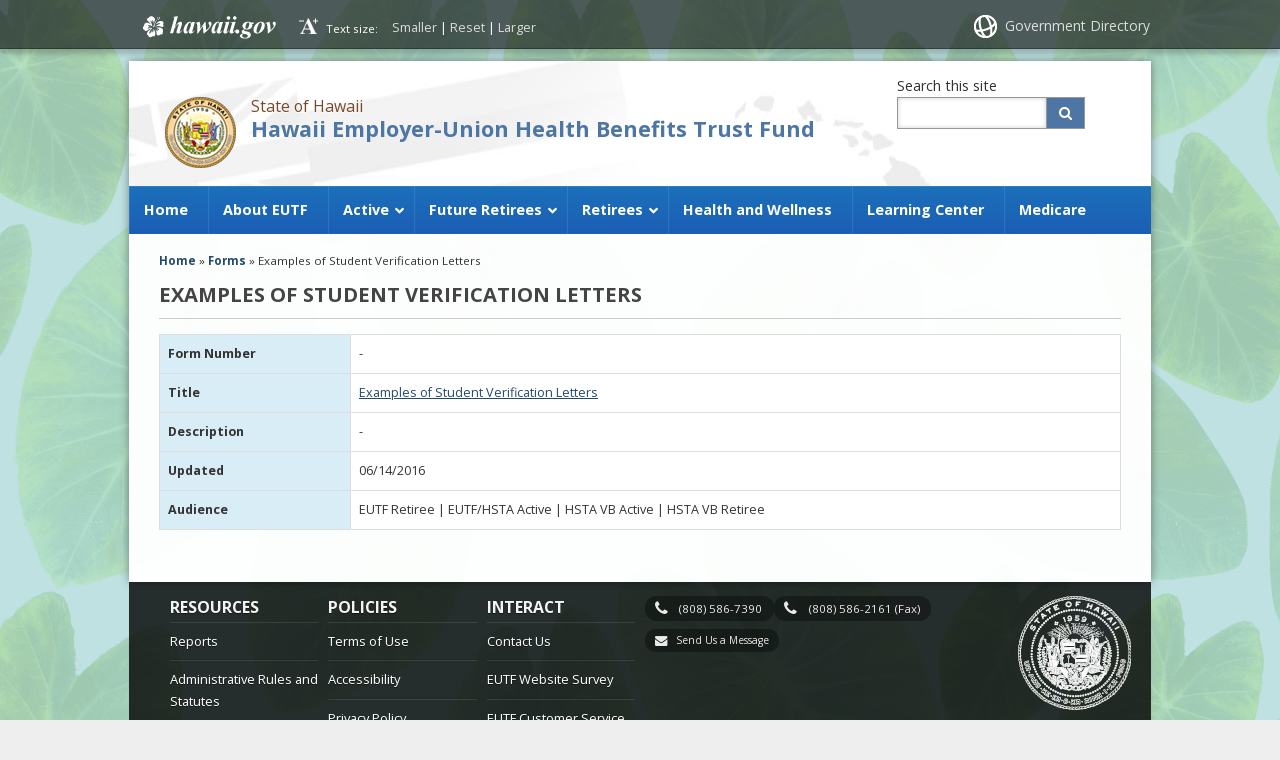

--- FILE ---
content_type: text/html; charset=UTF-8
request_url: https://eutf.hawaii.gov/forms/examples-of-student-verification-letters/
body_size: 22982
content:


	

	

	

	<!DOCTYPE html>

<!--[if IE 7]><html lang="en" class="ie7"><![endif]-->
<!--[if IE 8]><html lang="en" class="ie8"><![endif]-->
<!--[if gt IE 8]><!--><html lang="en"><!--<![endif]-->

<head lang="en-US">
		<meta charset="UTF-8" />
		<meta name="viewport" content="initial-scale=1.0, maximum-scale=1.0">
		<!--<title>Hawaii Employer-Union Health Benefits Trust Fund  &#124;  Examples of Student Verification Letters</title>-->
	<title>Hawaii Employer-Union Health Benefits Trust Fund | Examples of Student Verification Letters</title>
<!--		<link rel="stylesheet" href="https://eutf.hawaii.gov/wp-content/themes/hic_state_template_parent/style.css" type="text/css" media="screen,print" /> -->
		<link rel="stylesheet" href="https://eutf.hawaii.gov/wp-content/themes/hic_state_template_child_eutf/style.css" type="text/css" media="screen,print" />
		<link rel="stylesheet" href="https://eutf.hawaii.gov/wp-content/themes/hic_state_template_child_eutf/css/print.css" type="text/css" media="print" />
        		
<!-- MapPress Easy Google Maps Version:2.95.3 (https://www.mappresspro.com) -->
<meta name='robots' content='max-image-preview:large' />

	<meta name="description" content="" />

	<!-- Twitter Card data -->
	<meta name="twitter:card" content="summary">

	<!-- Begin Open Graph data -->
	<meta property="og:title" content="Examples of Student Verification Letters" />
	<meta property="og:type" content="website" />
	<meta property="og:url" content="https://eutf.hawaii.gov/forms/examples-of-student-verification-letters/" />
	<meta property="og:image" content="https://eutf.hawaii.gov/wp-content/themes/hic_state_template_parent/images/og-image.jpg" />
	<meta property="og:description" content="" />
	<!-- End Open Graph data -->

<link rel='dns-prefetch' href='//widgetlogic.org' />
<link rel="alternate" title="oEmbed (JSON)" type="application/json+oembed" href="https://eutf.hawaii.gov/wp-json/oembed/1.0/embed?url=https%3A%2F%2Feutf.hawaii.gov%2Fforms%2Fexamples-of-student-verification-letters%2F" />
<link rel="alternate" title="oEmbed (XML)" type="text/xml+oembed" href="https://eutf.hawaii.gov/wp-json/oembed/1.0/embed?url=https%3A%2F%2Feutf.hawaii.gov%2Fforms%2Fexamples-of-student-verification-letters%2F&#038;format=xml" />
		<!-- This site uses the Google Analytics by ExactMetrics plugin v8.11.1 - Using Analytics tracking - https://www.exactmetrics.com/ -->
							<script src="//www.googletagmanager.com/gtag/js?id=G-VQE5BGMVRP"  data-cfasync="false" data-wpfc-render="false" type="text/javascript" async></script>
			<script data-cfasync="false" data-wpfc-render="false" type="text/javascript">
				var em_version = '8.11.1';
				var em_track_user = true;
				var em_no_track_reason = '';
								var ExactMetricsDefaultLocations = {"page_location":"https:\/\/eutf.hawaii.gov\/forms\/examples-of-student-verification-letters\/"};
								if ( typeof ExactMetricsPrivacyGuardFilter === 'function' ) {
					var ExactMetricsLocations = (typeof ExactMetricsExcludeQuery === 'object') ? ExactMetricsPrivacyGuardFilter( ExactMetricsExcludeQuery ) : ExactMetricsPrivacyGuardFilter( ExactMetricsDefaultLocations );
				} else {
					var ExactMetricsLocations = (typeof ExactMetricsExcludeQuery === 'object') ? ExactMetricsExcludeQuery : ExactMetricsDefaultLocations;
				}

								var disableStrs = [
										'ga-disable-G-VQE5BGMVRP',
									];

				/* Function to detect opted out users */
				function __gtagTrackerIsOptedOut() {
					for (var index = 0; index < disableStrs.length; index++) {
						if (document.cookie.indexOf(disableStrs[index] + '=true') > -1) {
							return true;
						}
					}

					return false;
				}

				/* Disable tracking if the opt-out cookie exists. */
				if (__gtagTrackerIsOptedOut()) {
					for (var index = 0; index < disableStrs.length; index++) {
						window[disableStrs[index]] = true;
					}
				}

				/* Opt-out function */
				function __gtagTrackerOptout() {
					for (var index = 0; index < disableStrs.length; index++) {
						document.cookie = disableStrs[index] + '=true; expires=Thu, 31 Dec 2099 23:59:59 UTC; path=/';
						window[disableStrs[index]] = true;
					}
				}

				if ('undefined' === typeof gaOptout) {
					function gaOptout() {
						__gtagTrackerOptout();
					}
				}
								window.dataLayer = window.dataLayer || [];

				window.ExactMetricsDualTracker = {
					helpers: {},
					trackers: {},
				};
				if (em_track_user) {
					function __gtagDataLayer() {
						dataLayer.push(arguments);
					}

					function __gtagTracker(type, name, parameters) {
						if (!parameters) {
							parameters = {};
						}

						if (parameters.send_to) {
							__gtagDataLayer.apply(null, arguments);
							return;
						}

						if (type === 'event') {
														parameters.send_to = exactmetrics_frontend.v4_id;
							var hookName = name;
							if (typeof parameters['event_category'] !== 'undefined') {
								hookName = parameters['event_category'] + ':' + name;
							}

							if (typeof ExactMetricsDualTracker.trackers[hookName] !== 'undefined') {
								ExactMetricsDualTracker.trackers[hookName](parameters);
							} else {
								__gtagDataLayer('event', name, parameters);
							}
							
						} else {
							__gtagDataLayer.apply(null, arguments);
						}
					}

					__gtagTracker('js', new Date());
					__gtagTracker('set', {
						'developer_id.dNDMyYj': true,
											});
					if ( ExactMetricsLocations.page_location ) {
						__gtagTracker('set', ExactMetricsLocations);
					}
										__gtagTracker('config', 'G-VQE5BGMVRP', {"forceSSL":"true","anonymize_ip":"true","link_attribution":"true"} );
										window.gtag = __gtagTracker;										(function () {
						/* https://developers.google.com/analytics/devguides/collection/analyticsjs/ */
						/* ga and __gaTracker compatibility shim. */
						var noopfn = function () {
							return null;
						};
						var newtracker = function () {
							return new Tracker();
						};
						var Tracker = function () {
							return null;
						};
						var p = Tracker.prototype;
						p.get = noopfn;
						p.set = noopfn;
						p.send = function () {
							var args = Array.prototype.slice.call(arguments);
							args.unshift('send');
							__gaTracker.apply(null, args);
						};
						var __gaTracker = function () {
							var len = arguments.length;
							if (len === 0) {
								return;
							}
							var f = arguments[len - 1];
							if (typeof f !== 'object' || f === null || typeof f.hitCallback !== 'function') {
								if ('send' === arguments[0]) {
									var hitConverted, hitObject = false, action;
									if ('event' === arguments[1]) {
										if ('undefined' !== typeof arguments[3]) {
											hitObject = {
												'eventAction': arguments[3],
												'eventCategory': arguments[2],
												'eventLabel': arguments[4],
												'value': arguments[5] ? arguments[5] : 1,
											}
										}
									}
									if ('pageview' === arguments[1]) {
										if ('undefined' !== typeof arguments[2]) {
											hitObject = {
												'eventAction': 'page_view',
												'page_path': arguments[2],
											}
										}
									}
									if (typeof arguments[2] === 'object') {
										hitObject = arguments[2];
									}
									if (typeof arguments[5] === 'object') {
										Object.assign(hitObject, arguments[5]);
									}
									if ('undefined' !== typeof arguments[1].hitType) {
										hitObject = arguments[1];
										if ('pageview' === hitObject.hitType) {
											hitObject.eventAction = 'page_view';
										}
									}
									if (hitObject) {
										action = 'timing' === arguments[1].hitType ? 'timing_complete' : hitObject.eventAction;
										hitConverted = mapArgs(hitObject);
										__gtagTracker('event', action, hitConverted);
									}
								}
								return;
							}

							function mapArgs(args) {
								var arg, hit = {};
								var gaMap = {
									'eventCategory': 'event_category',
									'eventAction': 'event_action',
									'eventLabel': 'event_label',
									'eventValue': 'event_value',
									'nonInteraction': 'non_interaction',
									'timingCategory': 'event_category',
									'timingVar': 'name',
									'timingValue': 'value',
									'timingLabel': 'event_label',
									'page': 'page_path',
									'location': 'page_location',
									'title': 'page_title',
									'referrer' : 'page_referrer',
								};
								for (arg in args) {
																		if (!(!args.hasOwnProperty(arg) || !gaMap.hasOwnProperty(arg))) {
										hit[gaMap[arg]] = args[arg];
									} else {
										hit[arg] = args[arg];
									}
								}
								return hit;
							}

							try {
								f.hitCallback();
							} catch (ex) {
							}
						};
						__gaTracker.create = newtracker;
						__gaTracker.getByName = newtracker;
						__gaTracker.getAll = function () {
							return [];
						};
						__gaTracker.remove = noopfn;
						__gaTracker.loaded = true;
						window['__gaTracker'] = __gaTracker;
					})();
									} else {
										console.log("");
					(function () {
						function __gtagTracker() {
							return null;
						}

						window['__gtagTracker'] = __gtagTracker;
						window['gtag'] = __gtagTracker;
					})();
									}
			</script>
							<!-- / Google Analytics by ExactMetrics -->
		<style id='wp-img-auto-sizes-contain-inline-css' type='text/css'>
img:is([sizes=auto i],[sizes^="auto," i]){contain-intrinsic-size:3000px 1500px}
/*# sourceURL=wp-img-auto-sizes-contain-inline-css */
</style>
<link rel='stylesheet' id='formidable-css' href='https://eutf.hawaii.gov/wp-content/plugins/formidable/css/formidableforms.css?ver=121029' type='text/css' media='all' />
<link rel='stylesheet' id='tribe-events-pro-mini-calendar-block-styles-css' href='https://eutf.hawaii.gov/wp-content/plugins/events-calendar-pro/build/css/tribe-events-pro-mini-calendar-block.css?ver=7.7.12' type='text/css' media='all' />
<style id='wp-emoji-styles-inline-css' type='text/css'>

	img.wp-smiley, img.emoji {
		display: inline !important;
		border: none !important;
		box-shadow: none !important;
		height: 1em !important;
		width: 1em !important;
		margin: 0 0.07em !important;
		vertical-align: -0.1em !important;
		background: none !important;
		padding: 0 !important;
	}
/*# sourceURL=wp-emoji-styles-inline-css */
</style>
<link rel='stylesheet' id='wp-block-library-css' href='https://eutf.hawaii.gov/wp-includes/css/dist/block-library/style.min.css?ver=6.9' type='text/css' media='all' />
<style id='global-styles-inline-css' type='text/css'>
:root{--wp--preset--aspect-ratio--square: 1;--wp--preset--aspect-ratio--4-3: 4/3;--wp--preset--aspect-ratio--3-4: 3/4;--wp--preset--aspect-ratio--3-2: 3/2;--wp--preset--aspect-ratio--2-3: 2/3;--wp--preset--aspect-ratio--16-9: 16/9;--wp--preset--aspect-ratio--9-16: 9/16;--wp--preset--color--black: #000000;--wp--preset--color--cyan-bluish-gray: #abb8c3;--wp--preset--color--white: #ffffff;--wp--preset--color--pale-pink: #f78da7;--wp--preset--color--vivid-red: #cf2e2e;--wp--preset--color--luminous-vivid-orange: #ff6900;--wp--preset--color--luminous-vivid-amber: #fcb900;--wp--preset--color--light-green-cyan: #7bdcb5;--wp--preset--color--vivid-green-cyan: #00d084;--wp--preset--color--pale-cyan-blue: #8ed1fc;--wp--preset--color--vivid-cyan-blue: #0693e3;--wp--preset--color--vivid-purple: #9b51e0;--wp--preset--gradient--vivid-cyan-blue-to-vivid-purple: linear-gradient(135deg,rgb(6,147,227) 0%,rgb(155,81,224) 100%);--wp--preset--gradient--light-green-cyan-to-vivid-green-cyan: linear-gradient(135deg,rgb(122,220,180) 0%,rgb(0,208,130) 100%);--wp--preset--gradient--luminous-vivid-amber-to-luminous-vivid-orange: linear-gradient(135deg,rgb(252,185,0) 0%,rgb(255,105,0) 100%);--wp--preset--gradient--luminous-vivid-orange-to-vivid-red: linear-gradient(135deg,rgb(255,105,0) 0%,rgb(207,46,46) 100%);--wp--preset--gradient--very-light-gray-to-cyan-bluish-gray: linear-gradient(135deg,rgb(238,238,238) 0%,rgb(169,184,195) 100%);--wp--preset--gradient--cool-to-warm-spectrum: linear-gradient(135deg,rgb(74,234,220) 0%,rgb(151,120,209) 20%,rgb(207,42,186) 40%,rgb(238,44,130) 60%,rgb(251,105,98) 80%,rgb(254,248,76) 100%);--wp--preset--gradient--blush-light-purple: linear-gradient(135deg,rgb(255,206,236) 0%,rgb(152,150,240) 100%);--wp--preset--gradient--blush-bordeaux: linear-gradient(135deg,rgb(254,205,165) 0%,rgb(254,45,45) 50%,rgb(107,0,62) 100%);--wp--preset--gradient--luminous-dusk: linear-gradient(135deg,rgb(255,203,112) 0%,rgb(199,81,192) 50%,rgb(65,88,208) 100%);--wp--preset--gradient--pale-ocean: linear-gradient(135deg,rgb(255,245,203) 0%,rgb(182,227,212) 50%,rgb(51,167,181) 100%);--wp--preset--gradient--electric-grass: linear-gradient(135deg,rgb(202,248,128) 0%,rgb(113,206,126) 100%);--wp--preset--gradient--midnight: linear-gradient(135deg,rgb(2,3,129) 0%,rgb(40,116,252) 100%);--wp--preset--font-size--small: 13px;--wp--preset--font-size--medium: 20px;--wp--preset--font-size--large: 36px;--wp--preset--font-size--x-large: 42px;--wp--preset--spacing--20: 0.44rem;--wp--preset--spacing--30: 0.67rem;--wp--preset--spacing--40: 1rem;--wp--preset--spacing--50: 1.5rem;--wp--preset--spacing--60: 2.25rem;--wp--preset--spacing--70: 3.38rem;--wp--preset--spacing--80: 5.06rem;--wp--preset--shadow--natural: 6px 6px 9px rgba(0, 0, 0, 0.2);--wp--preset--shadow--deep: 12px 12px 50px rgba(0, 0, 0, 0.4);--wp--preset--shadow--sharp: 6px 6px 0px rgba(0, 0, 0, 0.2);--wp--preset--shadow--outlined: 6px 6px 0px -3px rgb(255, 255, 255), 6px 6px rgb(0, 0, 0);--wp--preset--shadow--crisp: 6px 6px 0px rgb(0, 0, 0);}:where(.is-layout-flex){gap: 0.5em;}:where(.is-layout-grid){gap: 0.5em;}body .is-layout-flex{display: flex;}.is-layout-flex{flex-wrap: wrap;align-items: center;}.is-layout-flex > :is(*, div){margin: 0;}body .is-layout-grid{display: grid;}.is-layout-grid > :is(*, div){margin: 0;}:where(.wp-block-columns.is-layout-flex){gap: 2em;}:where(.wp-block-columns.is-layout-grid){gap: 2em;}:where(.wp-block-post-template.is-layout-flex){gap: 1.25em;}:where(.wp-block-post-template.is-layout-grid){gap: 1.25em;}.has-black-color{color: var(--wp--preset--color--black) !important;}.has-cyan-bluish-gray-color{color: var(--wp--preset--color--cyan-bluish-gray) !important;}.has-white-color{color: var(--wp--preset--color--white) !important;}.has-pale-pink-color{color: var(--wp--preset--color--pale-pink) !important;}.has-vivid-red-color{color: var(--wp--preset--color--vivid-red) !important;}.has-luminous-vivid-orange-color{color: var(--wp--preset--color--luminous-vivid-orange) !important;}.has-luminous-vivid-amber-color{color: var(--wp--preset--color--luminous-vivid-amber) !important;}.has-light-green-cyan-color{color: var(--wp--preset--color--light-green-cyan) !important;}.has-vivid-green-cyan-color{color: var(--wp--preset--color--vivid-green-cyan) !important;}.has-pale-cyan-blue-color{color: var(--wp--preset--color--pale-cyan-blue) !important;}.has-vivid-cyan-blue-color{color: var(--wp--preset--color--vivid-cyan-blue) !important;}.has-vivid-purple-color{color: var(--wp--preset--color--vivid-purple) !important;}.has-black-background-color{background-color: var(--wp--preset--color--black) !important;}.has-cyan-bluish-gray-background-color{background-color: var(--wp--preset--color--cyan-bluish-gray) !important;}.has-white-background-color{background-color: var(--wp--preset--color--white) !important;}.has-pale-pink-background-color{background-color: var(--wp--preset--color--pale-pink) !important;}.has-vivid-red-background-color{background-color: var(--wp--preset--color--vivid-red) !important;}.has-luminous-vivid-orange-background-color{background-color: var(--wp--preset--color--luminous-vivid-orange) !important;}.has-luminous-vivid-amber-background-color{background-color: var(--wp--preset--color--luminous-vivid-amber) !important;}.has-light-green-cyan-background-color{background-color: var(--wp--preset--color--light-green-cyan) !important;}.has-vivid-green-cyan-background-color{background-color: var(--wp--preset--color--vivid-green-cyan) !important;}.has-pale-cyan-blue-background-color{background-color: var(--wp--preset--color--pale-cyan-blue) !important;}.has-vivid-cyan-blue-background-color{background-color: var(--wp--preset--color--vivid-cyan-blue) !important;}.has-vivid-purple-background-color{background-color: var(--wp--preset--color--vivid-purple) !important;}.has-black-border-color{border-color: var(--wp--preset--color--black) !important;}.has-cyan-bluish-gray-border-color{border-color: var(--wp--preset--color--cyan-bluish-gray) !important;}.has-white-border-color{border-color: var(--wp--preset--color--white) !important;}.has-pale-pink-border-color{border-color: var(--wp--preset--color--pale-pink) !important;}.has-vivid-red-border-color{border-color: var(--wp--preset--color--vivid-red) !important;}.has-luminous-vivid-orange-border-color{border-color: var(--wp--preset--color--luminous-vivid-orange) !important;}.has-luminous-vivid-amber-border-color{border-color: var(--wp--preset--color--luminous-vivid-amber) !important;}.has-light-green-cyan-border-color{border-color: var(--wp--preset--color--light-green-cyan) !important;}.has-vivid-green-cyan-border-color{border-color: var(--wp--preset--color--vivid-green-cyan) !important;}.has-pale-cyan-blue-border-color{border-color: var(--wp--preset--color--pale-cyan-blue) !important;}.has-vivid-cyan-blue-border-color{border-color: var(--wp--preset--color--vivid-cyan-blue) !important;}.has-vivid-purple-border-color{border-color: var(--wp--preset--color--vivid-purple) !important;}.has-vivid-cyan-blue-to-vivid-purple-gradient-background{background: var(--wp--preset--gradient--vivid-cyan-blue-to-vivid-purple) !important;}.has-light-green-cyan-to-vivid-green-cyan-gradient-background{background: var(--wp--preset--gradient--light-green-cyan-to-vivid-green-cyan) !important;}.has-luminous-vivid-amber-to-luminous-vivid-orange-gradient-background{background: var(--wp--preset--gradient--luminous-vivid-amber-to-luminous-vivid-orange) !important;}.has-luminous-vivid-orange-to-vivid-red-gradient-background{background: var(--wp--preset--gradient--luminous-vivid-orange-to-vivid-red) !important;}.has-very-light-gray-to-cyan-bluish-gray-gradient-background{background: var(--wp--preset--gradient--very-light-gray-to-cyan-bluish-gray) !important;}.has-cool-to-warm-spectrum-gradient-background{background: var(--wp--preset--gradient--cool-to-warm-spectrum) !important;}.has-blush-light-purple-gradient-background{background: var(--wp--preset--gradient--blush-light-purple) !important;}.has-blush-bordeaux-gradient-background{background: var(--wp--preset--gradient--blush-bordeaux) !important;}.has-luminous-dusk-gradient-background{background: var(--wp--preset--gradient--luminous-dusk) !important;}.has-pale-ocean-gradient-background{background: var(--wp--preset--gradient--pale-ocean) !important;}.has-electric-grass-gradient-background{background: var(--wp--preset--gradient--electric-grass) !important;}.has-midnight-gradient-background{background: var(--wp--preset--gradient--midnight) !important;}.has-small-font-size{font-size: var(--wp--preset--font-size--small) !important;}.has-medium-font-size{font-size: var(--wp--preset--font-size--medium) !important;}.has-large-font-size{font-size: var(--wp--preset--font-size--large) !important;}.has-x-large-font-size{font-size: var(--wp--preset--font-size--x-large) !important;}
/*# sourceURL=global-styles-inline-css */
</style>

<style id='classic-theme-styles-inline-css' type='text/css'>
/*! This file is auto-generated */
.wp-block-button__link{color:#fff;background-color:#32373c;border-radius:9999px;box-shadow:none;text-decoration:none;padding:calc(.667em + 2px) calc(1.333em + 2px);font-size:1.125em}.wp-block-file__button{background:#32373c;color:#fff;text-decoration:none}
/*# sourceURL=/wp-includes/css/classic-themes.min.css */
</style>
<link rel='stylesheet' id='block-widget-css' href='https://eutf.hawaii.gov/wp-content/plugins/widget-logic/block_widget/css/widget.css?ver=1768251764' type='text/css' media='all' />
<link rel='stylesheet' id='mappress-css' href='https://eutf.hawaii.gov/wp-content/plugins/mappress-google-maps-for-wordpress/css/mappress.css?ver=2.95.3' type='text/css' media='all' />
<link rel='stylesheet' id='rfw-style-css' href='https://eutf.hawaii.gov/wp-content/plugins/rss-feed-widget/css/style.css?ver=2026011237' type='text/css' media='all' />
<link rel='stylesheet' id='simple_announcer_style-css' href='https://eutf.hawaii.gov/wp-content/plugins/simple_announcer/includes/css/simple_announcer_style.css?ver=6.9' type='text/css' media='screen' />
<link rel='stylesheet' id='widgetopts-styles-css' href='https://eutf.hawaii.gov/wp-content/plugins/widget-options/assets/css/widget-options.css?ver=4.1.3' type='text/css' media='all' />
<link rel='stylesheet' id='font-awesome-st-css' href='https://eutf.hawaii.gov/wp-content/themes/hic_state_template_parent/admin/css/font-awesome-st.css?ver=6.9' type='text/css' media='screen' />
<link rel='stylesheet' id='nivo_slider_style-css' href='https://eutf.hawaii.gov/wp-content/themes/hic_state_template_parent/includes/nivo_slider/nivo-slider.css?ver=6.9' type='text/css' media='screen' />
<link rel='stylesheet' id='nivo_slider_theme_style-css' href='https://eutf.hawaii.gov/wp-content/themes/hic_state_template_parent/includes/nivo_slider/themes/default/default.css?ver=6.9' type='text/css' media='screen' />
<link rel='stylesheet' id='style-css' href='https://eutf.hawaii.gov/wp-content/themes/hic_state_template_child_eutf/style.css?ver=6.9' type='text/css' media='all' />
<link rel='stylesheet' id='fancybox-css' href='https://eutf.hawaii.gov/wp-content/plugins/easy-fancybox/fancybox/1.5.4/jquery.fancybox.min.css?ver=6.9' type='text/css' media='screen' />
<link rel='stylesheet' id='tablepress-default-css' href='https://eutf.hawaii.gov/wp-content/tablepress-combined.min.css?ver=498' type='text/css' media='all' />
<link rel='stylesheet' id='ubermenu-css' href='https://eutf.hawaii.gov/wp-content/plugins/ubermenu/pro/assets/css/ubermenu.min.css?ver=3.8.1' type='text/css' media='all' />
<link rel='stylesheet' id='ubermenu-deepsky-css' href='https://eutf.hawaii.gov/wp-content/plugins/ubermenu/pro/assets/css/skins/deepsky.css?ver=6.9' type='text/css' media='all' />
<link rel='stylesheet' id='ubermenu-font-awesome-all-css' href='https://eutf.hawaii.gov/wp-content/plugins/ubermenu/assets/fontawesome/css/all.min.css?ver=6.9' type='text/css' media='all' />
<script type="text/javascript" src="https://eutf.hawaii.gov/wp-includes/js/jquery/jquery.min.js?ver=3.7.1" id="jquery-core-js"></script>
<script type="text/javascript" src="https://eutf.hawaii.gov/wp-includes/js/jquery/jquery-migrate.min.js?ver=3.4.1" id="jquery-migrate-js"></script>
<script type="text/javascript" src="https://eutf.hawaii.gov/wp-content/plugins/google-analytics-dashboard-for-wp/assets/js/frontend-gtag.min.js?ver=8.11.1" id="exactmetrics-frontend-script-js" async="async" data-wp-strategy="async"></script>
<script data-cfasync="false" data-wpfc-render="false" type="text/javascript" id='exactmetrics-frontend-script-js-extra'>/* <![CDATA[ */
var exactmetrics_frontend = {"js_events_tracking":"true","download_extensions":"zip,mp3,mpeg,pdf,docx,pptx,xlsx,rar","inbound_paths":"[{\"path\":\"\\\/go\\\/\",\"label\":\"affiliate\"},{\"path\":\"\\\/recommend\\\/\",\"label\":\"affiliate\"},{\"path\":\"\\\/out\\\/\",\"label\":\"Affiliate\"}]","home_url":"https:\/\/eutf.hawaii.gov","hash_tracking":"false","v4_id":"G-VQE5BGMVRP"};/* ]]> */
</script>
<link rel="https://api.w.org/" href="https://eutf.hawaii.gov/wp-json/" /><link rel="EditURI" type="application/rsd+xml" title="RSD" href="https://eutf.hawaii.gov/xmlrpc.php?rsd" />

<link rel="canonical" href="https://eutf.hawaii.gov/forms/examples-of-student-verification-letters/" />
<link rel='shortlink' href='https://eutf.hawaii.gov/?p=5856' />
<script type="text/javascript">
function PopUp(hideOrshow) {
    if (hideOrshow == 'hide') document.getElementById('overlay').style.display = "none";
    else document.getElementById('overlay').removeAttribute('style');
}
window.onload = function () {
    setTimeout(function () {
        PopUp('show');
    }, 100);
}
</script>
<!--<script type="text/javascript">
function read(){
if (document.getElementById("agree").checked == true)
document.getElementById("apptbtn").disabled = false;
else
document.getElementById("apptbtn").disabled = true;
}
</script>-->
<!--<script>
function showDiv() {
   document.getElementById('apptsched').style.display = "block";
}
</script>
<script src="https://embed.acuityscheduling.com/js/embed.js" type="text/javascript"></script>-->
<!-- Stream WordPress user activity plugin v4.1.1 -->
<style id="ubermenu-custom-generated-css">
/** Font Awesome 4 Compatibility **/
.fa{font-style:normal;font-variant:normal;font-weight:normal;font-family:FontAwesome;}

/** UberMenu Custom Menu Item Styles (Menu Item Settings) **/
/* 6773 */   .ubermenu .ubermenu-submenu.ubermenu-submenu-id-6773 { min-width:75%; }
/* 2245 */   .ubermenu .ubermenu-submenu.ubermenu-submenu-id-2245 { min-width:75%; }
/* 1589 */   .ubermenu .ubermenu-submenu.ubermenu-submenu-id-1589 { min-width:75%; }

/* Status: Loaded from Transient */

</style><meta name="tec-api-version" content="v1"><meta name="tec-api-origin" content="https://eutf.hawaii.gov"><link rel="alternate" href="https://eutf.hawaii.gov/wp-json/tribe/events/v1/" /><script>document.documentElement.className += " js";</script>
					<!--[if lt IE 9]>
		<script>
			document.createElement('header');
			document.createElement('nav');
			document.createElement('section');
			document.createElement('article');
			document.createElement('aside');
			document.createElement('footer');
			document.createElement('hgroup');
		</script>
	<![endif]-->
	<!-- Global site tag (gtag.js) - Google Analytics -->
	<script async src="https://www.googletagmanager.com/gtag/js?id=G-EFLMW2ZNPB"></script>
	<script>
	  window.dataLayer = window.dataLayer || [];
	  function gtag(){dataLayer.push(arguments);}
	  gtag('js', new Date());  gtag('config', 'G-EFLMW2ZNPB');
	</script><link rel="preload" href="/wp-includes/js/jquery/jquery.min.js?ver=3.7.1" as="script"><link rel="preload" href="/wp-includes/js/jquery/jquery-migrate.min.js?ver=3.4.1" as="script"><link rel="preload" href="/wp-content/plugins/google-analytics-dashboard-for-wp/assets/js/frontend-gtag.min.js?ver=8.11.1" as="script"><link rel="preload" href="/wp-content/plugins/formidable/css/formidableforms.css?ver=121029" as="style"><link rel="preload" href="/wp-content/plugins/events-calendar-pro/build/css/tribe-events-pro-mini-calendar-block.css?ver=7.7.12" as="style"><link rel="preload" href="/wp-includes/css/dist/block-library/style.min.css?ver=6.9" as="style"><link rel="preload" href="/wp-content/plugins/widget-logic/block_widget/css/widget.css?ver=1768251764" as="style"><link rel="preload" href="/wp-content/plugins/mappress-google-maps-for-wordpress/css/mappress.css?ver=2.95.3" as="style"><link rel="preload" href="/wp-content/plugins/rss-feed-widget/css/style.css?ver=2026011237" as="style"><link rel="preload" href="/wp-content/plugins/simple_announcer/includes/css/simple_announcer_style.css?ver=6.9" as="style"><link rel="preload" href="/wp-content/plugins/widget-options/assets/css/widget-options.css?ver=4.1.3" as="style"><link rel="preload" href="/wp-content/themes/hic_state_template_parent/admin/css/font-awesome-st.css?ver=6.9" as="style"><link rel="preload" href="/wp-content/themes/hic_state_template_parent/includes/nivo_slider/nivo-slider.css?ver=6.9" as="style"><link rel="preload" href="/wp-content/themes/hic_state_template_parent/includes/nivo_slider/themes/default/default.css?ver=6.9" as="style"><link rel="preload" href="/wp-content/themes/hic_state_template_child_eutf/style.css?ver=6.9" as="style"><link rel="preload" href="/wp-content/plugins/easy-fancybox/fancybox/1.5.4/jquery.fancybox.min.css?ver=6.9" as="style"><link rel="preload" href="/wp-content/tablepress-combined.min.css?ver=498" as="style"><link rel="preload" href="/wp-content/plugins/ubermenu/pro/assets/css/ubermenu.min.css?ver=3.8.1" as="style"><link rel="preload" href="/wp-content/plugins/ubermenu/pro/assets/css/skins/deepsky.css?ver=6.9" as="style"><link rel="preload" href="/wp-content/plugins/ubermenu/assets/fontawesome/css/all.min.css?ver=6.9" as="style">		<script type="text/javascript">
			jQuery(document).ready(function() {
				jQuery('#navigation ul').superclick();
				
				jQuery('.page_item').has('.children').addClass('sf-with-ul');
				jQuery('.page_item').has('.children').append('<span class="ie7_arrow" style="display: none;"></span>');
				jQuery('.menu-item').has('.sub-menu').addClass('sf-with-ul');
				jQuery('.menu-item').has('.sub-menu').append('<span class="ie7_arrow" style="display: none;"></span>');
			});
		</script>
				
					
							<!-- Global site tag (gtag.js) - Google Analytics -->
<script async src="https://www.googletagmanager.com/gtag/js?id=G-VQE5BGMVRP"></script>
<script>
  window.dataLayer = window.dataLayer || [];
  function gtag(){dataLayer.push(arguments);}
  gtag('js', new Date());

  gtag('config', 'G-VQE5BGMVRP');
</script>

<!--[if lt IE 7]>
<link rel="stylesheet" type="text/css" href="https://eutf.hawaii.gov/wp-content/themes/hic_state_template_child_eutf/css/ie6style.css" />
<script type="text/javascript" src="https://eutf.hawaii.gov/wp-content/themes/hic_state_template_parent/js/DD_belatedPNG_0.0.8a-min.js"></script>
<script type="text/javascript">DD_belatedPNG.fix('img#logo, span.overlay, a.zoom-icon, a.more-icon, #menu, #menu-right, #menu-content, ul#top-menu ul, #menu-bar, .footer-widget ul li, span.post-overlay, #content-area, .avatar-overlay, .comment-arrow, .testimonials-item-bottom, #quote, #bottom-shadow, #quote .container');</script>
<![endif]-->
<!--[if lte IE 7]>
<link rel="stylesheet" type="text/css" href="https://eutf.hawaii.gov/wp-content/themes/hic_state_template_child_eutf/css/ie7style.css" />
<![endif]-->
<!--[if IE 8]>
<link rel="stylesheet" type="text/css" href="https://eutf.hawaii.gov/wp-content/themes/hic_state_template_child_eutf/css/ie8style.css" />
<![endif]-->
<!--[if IE 7]>
 <link rel="stylesheet" href="https://eutf.hawaii.gov/wp-content/themes/hic_state_template_parent/css/font-awesome-ie7.min.css">
<![endif]-->
<link rel="shortcut icon" href="https://eutf.hawaii.gov/wp-content/themes/hic_state_template_parent/favicon.ico">
</head>
	<body class="no-js "><a name="top"></a>
          <div id="scheme_color_blue">
		<div id="backgroundCover"  data-background="https://eutf.hawaii.gov/wp-content/uploads/2024/11/leaf-background.png">
		</div>
		<script type="text/javascript">
			if(jQuery('body').outerWidth() > 767) {
				var background = jQuery('#backgroundCover').attr('data-background');
				jQuery('#backgroundCover').css({'background':'url(' + background + ')','background-repeat':'no-repeat', 'background-attachment':'fixed', 'background-size':'cover'});
			}
		</script>

		<ul class="skip">
			<li><a href="#content">Skip to Content</a></li>
			<li><a href="#menu">Skip to Navigation</a></li>
			<li><a href="#footer">Skip to Footer</a></li>
		</ul><!--/skip -->

		<div id="wrap">
		<div id="sliver" class="statewide-header">
			<div class="statewide-banner">    
				<div id="hawaii-home" class="statewide-banner-left">
					<a href="https://portal.ehawaii.gov/" title="Link to Hawaii.gov"><!--<img src="https://eutf.hawaii.gov/wp-content/themes/hic_state_template_parent/images/design/sliver/hawaii.png" height="30" alt="hawaii dot gov" style="vertical-align:middle;">-->Hawaii.gov</a>
				</div><!-- /hawaii-home -->
				<div id="font-resize" class="statewide-banner-left">
					<!--<img src="https://eutf.hawaii.gov/wp-content/themes/hic_state_template_parent/images/design/sliver/resize.png" width="23" height="23" alt="text resize" style="vertical-align:middle;"> -->
					Text size: 
					<ul>
						<li class="fontResizer" style="text-align: center;">
							<a class="fontSizeMinus" title="Decrease font size">Smaller</a>&nbsp;|&nbsp;<a class="fontReset" title="Reset font size">Reset</a>&nbsp;|&nbsp;<a class="fontSizePlus" title="Increase font size">Larger</a> <input type="hidden" id="fontResizer_value" value="body" />
							<input type="hidden" id="fontResizer_ownid" value="" />
							<input type="hidden" id="fontResizer_ownelement" value="" />
							<input type="hidden" id="fontResizer_resizeSteps" value="1.6" /><input type="hidden" id="fontResizer_cookieTime" value="31" />
						</li>
					</ul>
				</div><!-- /font-resize -->
  
				<div class="notmobile statewide-banner-right">
					<!--<img src="https://eutf.hawaii.gov/wp-content/themes/hic_state_template_parent/images/design/sliver/globe.png" width="23" height="23" alt="stay connected" style="vertical-align:middle;">-->
					<a href="http://portal.ehawaii.gov/government/departments-and-agencies" title="Link to Government Directory">Government Directory</a>

				</div><!-- /notmobile statewide-banner-right -->
			</div><!-- /statewide-banner -->
		</div><!-- /statewide-header -->
	<div id="inner-wrap">
		<div id="page" class="group">
		<header>
		<div id="header" class="group">	
			<div class="inner-header group">

				<div id="nav_toggle"><i class="icon-list"></i></div> <!-- #nav_toggle -->
				<div class="nine-col logo">
					<a href="https://eutf.hawaii.gov">
													<img src="https://eutf.hawaii.gov/wp-content/themes/hic_state_template_parent/admin/images/seal/logo.png" width="0" height="0" alt="State of Hawaii seal logo" />
						<!--<img src="https://eutf.hawaii.gov/wp-content/themes/hic_state_template_parent/admin/images/seal/logo.png" width="0" height="0" alt="Hawaii Employer-Union Health Benefits Trust Fund logo" /> -->
											</a>
					<div class="title_tagline">
						<span class="tagline">State of Hawaii</span>
						<h1 class="title"><a href="https://eutf.hawaii.gov">Hawaii Employer-Union Health Benefits Trust Fund</a></h1>
					</div>
				</div><!-- /nine-col logo -->
				<div id="header_search" class="three-col last-col">
					 <form action="https://eutf.hawaii.gov">
					 	<label for="s">Search this site</label>
					 	<input type="text" name="s" id="s" value="" />
																	 	<button type="submit" class="custom_color_bg_hover">
					 		<i class="icon-search"></i>
							<span class="search-button-text">Search button</span>
					 	</button>
					 </form>
				</div> <!-- #header_search -->
				<div id="search_toggle"><i class="icon-search"></i></div> <!-- #search_toggle -->

					<div id="additional-info" class="three-col last-col">	
						<div id="et-social-icons">
													</div><!-- / social icons -->
					</div> <!-- / additional-info -->
        
<!--				</div><!-- /three-col last-col -->
            
			</div><!-- /inner-header -->
      <a name="menu"></a>
						
<!-- UberMenu [Configuration:main] [Theme Loc:primary] [Integration:api] -->
<a class="ubermenu-responsive-toggle ubermenu-responsive-toggle-main ubermenu-skin-deepsky ubermenu-loc-primary ubermenu-responsive-toggle-content-align-left ubermenu-responsive-toggle-align-full " tabindex="0" data-ubermenu-target="ubermenu-main-135-primary"  ><i class="fas fa-bars" ></i>Menu</a><nav id="ubermenu-main-135-primary" class="ubermenu ubermenu-nojs ubermenu-main ubermenu-menu-135 ubermenu-loc-primary ubermenu-responsive ubermenu-responsive-default ubermenu-responsive-collapse ubermenu-horizontal ubermenu-transition-shift ubermenu-trigger-click ubermenu-skin-deepsky ubermenu-has-border ubermenu-bar-align-full ubermenu-items-align-left ubermenu-bound ubermenu-disable-submenu-scroll ubermenu-sub-indicators ubermenu-retractors-responsive ubermenu-submenu-indicator-closes"><ul id="ubermenu-nav-main-135-primary" class="ubermenu-nav" data-title="Main menu"><li id="menu-item-1839" class="ubermenu-item ubermenu-item-type-post_type ubermenu-item-object-page ubermenu-item-home ubermenu-item-1839 ubermenu-item-level-0 ubermenu-column ubermenu-column-auto" ><a class="ubermenu-target ubermenu-item-layout-default ubermenu-item-layout-text_only" href="https://eutf.hawaii.gov/" tabindex="0"><span class="ubermenu-target-title ubermenu-target-text">Home</span></a></li><li id="menu-item-11414" class="ubermenu-item ubermenu-item-type-post_type ubermenu-item-object-page ubermenu-item-11414 ubermenu-item-level-0 ubermenu-column ubermenu-column-auto" ><a class="ubermenu-target ubermenu-item-layout-default ubermenu-item-layout-text_only" title="About EUTF" href="https://eutf.hawaii.gov/about-eutf/who-we-are/" tabindex="0"><span class="ubermenu-target-title ubermenu-target-text">About EUTF</span></a></li><!-- begin Segment: Menu ID 131 --><li id="menu-item-1589" class="ubermenu-item ubermenu-item-type-post_type ubermenu-item-object-page ubermenu-item-has-children ubermenu-item-1589 ubermenu-item-level-0 ubermenu-column ubermenu-column-auto ubermenu-has-submenu-drop ubermenu-has-submenu-mega" ><span class="ubermenu-target ubermenu-item-layout-default ubermenu-item-layout-text_only" tabindex="0" aria-haspopup="true"><span class="ubermenu-target-title ubermenu-target-text">Active</span><i class='ubermenu-sub-indicator fas fa-angle-down'></i></span><ul  class="ubermenu-submenu ubermenu-submenu-id-1589 ubermenu-submenu-type-auto ubermenu-submenu-type-mega ubermenu-submenu-drop ubermenu-submenu-align-left_edge_item"  ><!-- begin Tabs: [Tabs] 1641 --><li id="menu-item-1641" class="ubermenu-item ubermenu-tabs ubermenu-item-1641 ubermenu-item-level-1 ubermenu-column ubermenu-column-full ubermenu-tab-layout-left ubermenu-tabs-show-default ubermenu-tabs-show-current"><ul  class="ubermenu-tabs-group ubermenu-tabs-group--trigger-mouseover ubermenu-column ubermenu-column-1-4 ubermenu-submenu ubermenu-submenu-id-1641 ubermenu-submenu-type-auto ubermenu-submenu-type-tabs-group"  ><li id="menu-item-1647" class="ubermenu-tab ubermenu-item ubermenu-item-type-post_type ubermenu-item-object-page ubermenu-item-has-children ubermenu-item-1647 ubermenu-item-header ubermenu-column ubermenu-column-full ubermenu-has-submenu-drop" data-ubermenu-trigger="click" ><span class="ubermenu-target ubermenu-item-layout-default ubermenu-item-layout-text_only" aria-haspopup="true" tabindex="0"><span class="ubermenu-target-title ubermenu-target-text">EUTF Active</span><i class='ubermenu-sub-indicator fas fa-angle-down'></i></span><ul  class="ubermenu-tab-content-panel ubermenu-column ubermenu-column-3-4 ubermenu-submenu ubermenu-submenu-id-1647 ubermenu-submenu-type-tab-content-panel"  ><li id="menu-item-2365" class="ubermenu-item ubermenu-item-type-custom ubermenu-item-object-ubermenu-custom ubermenu-item-2365 ubermenu-item-auto ubermenu-item-header ubermenu-item-level-3 ubermenu-column ubermenu-column-full" ><div class="ubermenu-content-block ubermenu-custom-content ubermenu-custom-content-padded"><h2>EUTF/HSTA ACTIVE <i class="icon-question-sign"> </i></h2><div class="toggleThis">EUTF Active Members and HSTA Active Members who are enrolled in EUTF plans.</div></div></li><li id="menu-item-1655" class="ubermenu-item ubermenu-item-type-post_type ubermenu-item-object-page ubermenu-item-has-children ubermenu-item-1655 ubermenu-item-auto ubermenu-item-header ubermenu-item-level-3 ubermenu-column ubermenu-column-1-3 ubermenu-has-submenu-stack" ><span class="ubermenu-target ubermenu-item-layout-default ubermenu-item-layout-text_only" aria-haspopup="true"><span class="ubermenu-target-title ubermenu-target-text">Plan Benefits</span></span><ul  class="ubermenu-submenu ubermenu-submenu-id-1655 ubermenu-submenu-type-auto ubermenu-submenu-type-stack"  ><li id="menu-item-14237" class="ubermenu-item ubermenu-item-type-post_type ubermenu-item-object-page ubermenu-item-14237 ubermenu-item-auto ubermenu-item-normal ubermenu-item-level-4 ubermenu-column ubermenu-column-auto" ><a class="ubermenu-target ubermenu-item-layout-default ubermenu-item-layout-text_only" title="EUTF Active &#8211; HMSA Plan Benefits" target="_blank" href="https://eutf.hawaii.gov/health-life-insurance-providers/hmsa/active-benefits/"><span class="ubermenu-target-title ubermenu-target-text">HMSA</span></a></li><li id="menu-item-14239" class="ubermenu-item ubermenu-item-type-post_type ubermenu-item-object-page ubermenu-item-14239 ubermenu-item-auto ubermenu-item-normal ubermenu-item-level-4 ubermenu-column ubermenu-column-auto" ><a class="ubermenu-target ubermenu-item-layout-default ubermenu-item-layout-text_only" title="EUTF Active &#8211; CVS Plan Benefits" target="_blank" href="https://eutf.hawaii.gov/health-life-insurance-providers/cvs/active-benefits/"><span class="ubermenu-target-title ubermenu-target-text">CVS Caremark</span></a></li><li id="menu-item-14241" class="ubermenu-item ubermenu-item-type-post_type ubermenu-item-object-page ubermenu-item-14241 ubermenu-item-auto ubermenu-item-normal ubermenu-item-level-4 ubermenu-column ubermenu-column-auto" ><a class="ubermenu-target ubermenu-item-layout-default ubermenu-item-layout-text_only" title="EUTF Active &#8211; Kaiser Plan Benefits" target="_blank" href="https://eutf.hawaii.gov/health-life-insurance-providers/kp/active-benefits/"><span class="ubermenu-target-title ubermenu-target-text">Kaiser Permanente</span></a></li><li id="menu-item-14243" class="ubermenu-item ubermenu-item-type-post_type ubermenu-item-object-page ubermenu-item-14243 ubermenu-item-auto ubermenu-item-normal ubermenu-item-level-4 ubermenu-column ubermenu-column-auto" ><a class="ubermenu-target ubermenu-item-layout-default ubermenu-item-layout-text_only" title="EUTF Active &#8211; Verdegard Plan Benefits" target="_blank" href="https://eutf.hawaii.gov/health-life-insurance-providers/verdegard/active-benefits/"><span class="ubermenu-target-title ubermenu-target-text">Verdegard (formerly HMA)</span></a></li><li id="menu-item-14245" class="ubermenu-item ubermenu-item-type-post_type ubermenu-item-object-page ubermenu-item-14245 ubermenu-item-auto ubermenu-item-normal ubermenu-item-level-4 ubermenu-column ubermenu-column-auto" ><a class="ubermenu-target ubermenu-item-layout-default ubermenu-item-layout-text_only" title="EUTF Active &#8211; HDS Plan Benefits" target="_blank" href="https://eutf.hawaii.gov/health-life-insurance-providers/hds/active-benefits/"><span class="ubermenu-target-title ubermenu-target-text">HDS</span></a></li><li id="menu-item-14247" class="ubermenu-item ubermenu-item-type-post_type ubermenu-item-object-page ubermenu-item-14247 ubermenu-item-auto ubermenu-item-normal ubermenu-item-level-4 ubermenu-column ubermenu-column-auto" ><a class="ubermenu-target ubermenu-item-layout-default ubermenu-item-layout-text_only" title="EUTF Active &#8211; VSP Plan Benefits" target="_blank" href="https://eutf.hawaii.gov/health-life-insurance-providers/vsp/active-benefits/"><span class="ubermenu-target-title ubermenu-target-text">VSP</span></a></li><li id="menu-item-14249" class="ubermenu-item ubermenu-item-type-post_type ubermenu-item-object-page ubermenu-item-14249 ubermenu-item-auto ubermenu-item-normal ubermenu-item-level-4 ubermenu-column ubermenu-column-auto" ><a class="ubermenu-target ubermenu-item-layout-default ubermenu-item-layout-text_only" title="EUTF Active &#8211; Securian Plan Benefits" target="_blank" href="https://eutf.hawaii.gov/health-life-insurance-providers/securian/active-benefits/"><span class="ubermenu-target-title ubermenu-target-text">Securian</span></a></li><li id="menu-item-10631" class="ubermenu-item ubermenu-item-type-custom ubermenu-item-object-custom ubermenu-item-10631 ubermenu-item-auto ubermenu-item-normal ubermenu-item-level-4 ubermenu-column ubermenu-column-auto" ><a class="ubermenu-target ubermenu-item-layout-default ubermenu-item-layout-text_only" title="EUTF Active &#8211; Premium Conversion Plan" target="_blank" href="https://eutf.hawaii.gov/wp-content/uploads/2019/04/Premium-Conversion-Plan-secured.pdf"><span class="ubermenu-target-title ubermenu-target-text">Premium Conversion Plan</span></a></li></ul></li><li id="menu-item-1683" class="ubermenu-item ubermenu-item-type-custom ubermenu-item-object-custom ubermenu-item-has-children ubermenu-item-1683 ubermenu-item-auto ubermenu-item-header ubermenu-item-level-3 ubermenu-column ubermenu-column-1-3 ubermenu-has-submenu-stack" ><span class="ubermenu-target ubermenu-item-layout-default ubermenu-item-layout-text_only" aria-haspopup="true"><span class="ubermenu-target-title ubermenu-target-text">Enrollment &#038; Premiums</span></span><ul  class="ubermenu-submenu ubermenu-submenu-id-1683 ubermenu-submenu-type-auto ubermenu-submenu-type-stack"  ><li id="menu-item-1679" class="ubermenu-item ubermenu-item-type-post_type ubermenu-item-object-page ubermenu-item-1679 ubermenu-item-auto ubermenu-item-normal ubermenu-item-level-4 ubermenu-column ubermenu-column-auto" ><a class="ubermenu-target ubermenu-item-layout-default ubermenu-item-layout-text_only" title="EUTF Active &#8211; Eligibility" target="_blank" href="https://eutf.hawaii.gov/active/eutf-hsta-active/eligibility/"><span class="ubermenu-target-title ubermenu-target-text">Eligibility</span></a></li><li id="menu-item-1675" class="ubermenu-item ubermenu-item-type-post_type ubermenu-item-object-page ubermenu-item-1675 ubermenu-item-auto ubermenu-item-normal ubermenu-item-level-4 ubermenu-column ubermenu-column-auto" ><a class="ubermenu-target ubermenu-item-layout-default ubermenu-item-layout-text_only" title="EUTF Active &#8211; Enrollment Overview" target="_blank" href="https://eutf.hawaii.gov/active/eutf-hsta-active/enrollment-overview/"><span class="ubermenu-target-title ubermenu-target-text">Enrollment Overview</span></a></li><li id="menu-item-9282" class="ubermenu-item ubermenu-item-type-custom ubermenu-item-object-custom ubermenu-item-9282 ubermenu-item-auto ubermenu-item-normal ubermenu-item-level-4 ubermenu-column ubermenu-column-auto" ><a class="ubermenu-target ubermenu-item-layout-default ubermenu-item-layout-text_only" title="EUTF Active &#8211; Qualifying Events" target="_blank" href="https://eutf.hawaii.gov/wp-content/uploads/2023/08/Active-QE-secured.pdf"><span class="ubermenu-target-title ubermenu-target-text">Qualifying Events</span></a></li><li id="menu-item-1687" class="ubermenu-item ubermenu-item-type-post_type ubermenu-item-object-page ubermenu-item-1687 ubermenu-item-auto ubermenu-item-normal ubermenu-item-level-4 ubermenu-column ubermenu-column-auto" ><a class="ubermenu-target ubermenu-item-layout-default ubermenu-item-layout-text_only" title="EUTF Active &#8211; Premiums &#038; Contributions" target="_blank" href="https://eutf.hawaii.gov/active/eutf-hsta-active/premiums-contributions/"><span class="ubermenu-target-title ubermenu-target-text">Premiums &#038; Contributions</span></a></li></ul></li><li id="menu-item-1701" class="ubermenu-item ubermenu-item-type-custom ubermenu-item-object-custom ubermenu-item-has-children ubermenu-item-1701 ubermenu-item-auto ubermenu-item-header ubermenu-item-level-3 ubermenu-column ubermenu-column-1-3 ubermenu-has-submenu-stack" ><span class="ubermenu-target ubermenu-item-layout-default ubermenu-item-layout-text_only" aria-haspopup="true"><span class="ubermenu-target-title ubermenu-target-text">Forms &#038; Documents</span></span><ul  class="ubermenu-submenu ubermenu-submenu-id-1701 ubermenu-submenu-type-auto ubermenu-submenu-type-stack"  ><li id="menu-item-19252" class="ubermenu-item ubermenu-item-type-custom ubermenu-item-object-custom ubermenu-item-19252 ubermenu-item-auto ubermenu-item-normal ubermenu-item-level-4 ubermenu-column ubermenu-column-auto" ><a class="ubermenu-target ubermenu-item-layout-default ubermenu-item-layout-text_only" title="EUTF Active &#8211; 2025 Reference Guide" target="_blank" href="https://eutf.hawaii.gov/wp-content/uploads/2025/04/2025-Active-Employee-Reference-Guide-secured.pdf"><span class="ubermenu-target-title ubermenu-target-text">2025-26 Reference Guide</span></a></li><li id="menu-item-19254" class="ubermenu-item ubermenu-item-type-custom ubermenu-item-object-custom ubermenu-item-19254 ubermenu-item-auto ubermenu-item-normal ubermenu-item-level-4 ubermenu-column ubermenu-column-auto" ><a class="ubermenu-target ubermenu-item-layout-default ubermenu-item-layout-text_only" title="EUTF Active &#8211; 2025 EC-1 BU 00-10, 13" target="_blank" href="https://eutf.hawaii.gov/wp-content/uploads/2023/04/2025-EC-1-Ratified-secured.pdf"><span class="ubermenu-target-title ubermenu-target-text">2025-26 EC-1 Form &#8211; BU 00-10, 13</span></a></li><li id="menu-item-19253" class="ubermenu-item ubermenu-item-type-custom ubermenu-item-object-custom ubermenu-item-19253 ubermenu-item-auto ubermenu-item-normal ubermenu-item-level-4 ubermenu-column ubermenu-column-auto" ><a class="ubermenu-target ubermenu-item-layout-default ubermenu-item-layout-text_only" title="EUTF Active &#8211; 2025 EC-1 BU 11, 12, 14, 15" target="_blank" href="https://eutf.hawaii.gov/wp-content/uploads/2023/04/2025-EC-1-Non-Ratified-secured.pdf"><span class="ubermenu-target-title ubermenu-target-text">2025-26 EC-1 Form &#8211; BU 11, 12, 14, 15</span></a></li><li id="menu-item-7580" class="ubermenu-item ubermenu-item-type-custom ubermenu-item-object-custom ubermenu-item-7580 ubermenu-item-auto ubermenu-item-normal ubermenu-item-level-4 ubermenu-column ubermenu-column-auto" ><a class="ubermenu-target ubermenu-item-layout-default ubermenu-item-layout-text_only" title="EUTF Active &#8211; New Hire Enrollment Guide" target="_blank" href="https://eutf.hawaii.gov/wp-content/uploads/2018/01/New-Hire-Enrollment-Guide-secured.pdf"><span class="ubermenu-target-title ubermenu-target-text">New Hire Enrollment Guide</span></a></li><li id="menu-item-6359" class="ubermenu-item ubermenu-item-type-custom ubermenu-item-object-custom ubermenu-item-6359 ubermenu-item-auto ubermenu-item-normal ubermenu-item-level-4 ubermenu-column ubermenu-column-auto" ><a class="ubermenu-target ubermenu-item-layout-default ubermenu-item-layout-text_only" title="EUTF Active &#8211; Pre-Retirement Checklist" target="_blank" href="https://eutf.hawaii.gov/wp-content/uploads/2023/04/Pre-Retirement-Checklist-secured.pdf"><span class="ubermenu-target-title ubermenu-target-text">Pre-Retirement Checklist</span></a></li><li id="menu-item-1699" class="ubermenu-item ubermenu-item-type-custom ubermenu-item-object-ubermenu-custom ubermenu-item-1699 ubermenu-item-auto ubermenu-item-normal ubermenu-item-level-4 ubermenu-column ubermenu-column-auto" ><div class="ubermenu-content-block ubermenu-custom-content ubermenu-custom-content-padded"><br />
<a href="https://eutf.hawaii.gov/eutf-forms/all-eutf-forms/?target=active-employees" target="_blank" title="EUTF Active - All Forms" class="btn_view">View All Forms <i class="icon-chevron-sign-right"></i></a></div></li></ul></li><li class="ubermenu-retractor ubermenu-retractor-mobile"><i class="fas fa-times"></i> Close</li></ul></li><li id="menu-item-1645" class="ubermenu-tab ubermenu-item ubermenu-item-type-post_type ubermenu-item-object-page ubermenu-item-has-children ubermenu-item-1645 ubermenu-item-header ubermenu-column ubermenu-column-full ubermenu-has-submenu-drop" data-ubermenu-trigger="click" ><span class="ubermenu-target ubermenu-item-layout-default ubermenu-item-layout-text_only" aria-haspopup="true" tabindex="0"><span class="ubermenu-target-title ubermenu-target-text">HSTA VB Active</span><i class='ubermenu-sub-indicator fas fa-angle-down'></i></span><ul  class="ubermenu-tab-content-panel ubermenu-column ubermenu-column-3-4 ubermenu-submenu ubermenu-submenu-id-1645 ubermenu-submenu-type-tab-content-panel"  ><li id="menu-item-2363" class="ubermenu-item ubermenu-item-type-custom ubermenu-item-object-ubermenu-custom ubermenu-item-2363 ubermenu-item-auto ubermenu-item-header ubermenu-item-level-3 ubermenu-column ubermenu-column-full" ><div class="ubermenu-content-block ubermenu-custom-content ubermenu-custom-content-padded"><h2>HSTA VB ACTIVE <i class="icon-question-sign"> </i></h2><div class="toggleThis">Hawaii State Teacher's Association Active Members who were enrolled in HSTA VEBA plans previously and maintained continuous enrollment in HSTA VB Plans after the transition to EUTF.</div></div></li><li id="menu-item-1653" class="ubermenu-item ubermenu-item-type-post_type ubermenu-item-object-page ubermenu-item-has-children ubermenu-item-1653 ubermenu-item-auto ubermenu-item-header ubermenu-item-level-3 ubermenu-column ubermenu-column-1-3 ubermenu-has-submenu-stack" ><span class="ubermenu-target ubermenu-item-layout-default ubermenu-item-layout-text_only" aria-haspopup="true"><span class="ubermenu-target-title ubermenu-target-text">Plan Benefits</span></span><ul  class="ubermenu-submenu ubermenu-submenu-id-1653 ubermenu-submenu-type-auto ubermenu-submenu-type-stack"  ><li id="menu-item-14238" class="ubermenu-item ubermenu-item-type-post_type ubermenu-item-object-page ubermenu-item-14238 ubermenu-item-auto ubermenu-item-normal ubermenu-item-level-4 ubermenu-column ubermenu-column-auto" ><a class="ubermenu-target ubermenu-item-layout-default ubermenu-item-layout-text_only" title="HSTA VB Active &#8211; HMSA Plan Benefits" target="_blank" href="https://eutf.hawaii.gov/health-life-insurance-providers/hmsa/active-benefits/"><span class="ubermenu-target-title ubermenu-target-text">HMSA</span></a></li><li id="menu-item-14240" class="ubermenu-item ubermenu-item-type-post_type ubermenu-item-object-page ubermenu-item-14240 ubermenu-item-auto ubermenu-item-normal ubermenu-item-level-4 ubermenu-column ubermenu-column-auto" ><a class="ubermenu-target ubermenu-item-layout-default ubermenu-item-layout-text_only" title="HSTA VB Active &#8211; CVS Plan Benefits" target="_blank" href="https://eutf.hawaii.gov/health-life-insurance-providers/cvs/active-benefits/"><span class="ubermenu-target-title ubermenu-target-text">CVS Caremark</span></a></li><li id="menu-item-14242" class="ubermenu-item ubermenu-item-type-post_type ubermenu-item-object-page ubermenu-item-14242 ubermenu-item-auto ubermenu-item-normal ubermenu-item-level-4 ubermenu-column ubermenu-column-auto" ><a class="ubermenu-target ubermenu-item-layout-default ubermenu-item-layout-text_only" title="HSTA VB Active &#8211; Kaiser Plan Benefits" target="_blank" href="https://eutf.hawaii.gov/health-life-insurance-providers/kp/active-benefits/"><span class="ubermenu-target-title ubermenu-target-text">Kaiser Permanente</span></a></li><li id="menu-item-14246" class="ubermenu-item ubermenu-item-type-post_type ubermenu-item-object-page ubermenu-item-14246 ubermenu-item-auto ubermenu-item-normal ubermenu-item-level-4 ubermenu-column ubermenu-column-auto" ><a class="ubermenu-target ubermenu-item-layout-default ubermenu-item-layout-text_only" title="HSTA VB Active &#8211; HDS Plan Benefits" target="_blank" href="https://eutf.hawaii.gov/health-life-insurance-providers/hds/active-benefits/"><span class="ubermenu-target-title ubermenu-target-text">HDS</span></a></li><li id="menu-item-14248" class="ubermenu-item ubermenu-item-type-post_type ubermenu-item-object-page ubermenu-item-14248 ubermenu-item-auto ubermenu-item-normal ubermenu-item-level-4 ubermenu-column ubermenu-column-auto" ><a class="ubermenu-target ubermenu-item-layout-default ubermenu-item-layout-text_only" title="HSTA VB Active &#8211; VSP Plan Benefits" target="_blank" href="https://eutf.hawaii.gov/health-life-insurance-providers/vsp/active-benefits/"><span class="ubermenu-target-title ubermenu-target-text">VSP</span></a></li><li id="menu-item-14250" class="ubermenu-item ubermenu-item-type-post_type ubermenu-item-object-page ubermenu-item-14250 ubermenu-item-auto ubermenu-item-normal ubermenu-item-level-4 ubermenu-column ubermenu-column-auto" ><a class="ubermenu-target ubermenu-item-layout-default ubermenu-item-layout-text_only" title="HSTA VB Active &#8211; Securian Plan Benefits" target="_blank" href="https://eutf.hawaii.gov/health-life-insurance-providers/securian/active-benefits/"><span class="ubermenu-target-title ubermenu-target-text">Securian</span></a></li><li id="menu-item-10630" class="ubermenu-item ubermenu-item-type-custom ubermenu-item-object-custom ubermenu-item-10630 ubermenu-item-auto ubermenu-item-normal ubermenu-item-level-4 ubermenu-column ubermenu-column-auto" ><a class="ubermenu-target ubermenu-item-layout-default ubermenu-item-layout-text_only" title="HSTA VB Active &#8211; Premium Conversion Plan" target="_blank" href="https://eutf.hawaii.gov/wp-content/uploads/2019/04/Premium-Conversion-Plan-secured.pdf"><span class="ubermenu-target-title ubermenu-target-text">Premium Conversion Plan</span></a></li></ul></li><li id="menu-item-1681" class="ubermenu-item ubermenu-item-type-custom ubermenu-item-object-custom ubermenu-item-has-children ubermenu-item-1681 ubermenu-item-auto ubermenu-item-header ubermenu-item-level-3 ubermenu-column ubermenu-column-1-3 ubermenu-has-submenu-stack" ><span class="ubermenu-target ubermenu-item-layout-default ubermenu-item-layout-text_only" aria-haspopup="true"><span class="ubermenu-target-title ubermenu-target-text">Enrollment &#038; Premiums</span></span><ul  class="ubermenu-submenu ubermenu-submenu-id-1681 ubermenu-submenu-type-auto ubermenu-submenu-type-stack"  ><li id="menu-item-1677" class="ubermenu-item ubermenu-item-type-post_type ubermenu-item-object-page ubermenu-item-1677 ubermenu-item-auto ubermenu-item-normal ubermenu-item-level-4 ubermenu-column ubermenu-column-auto" ><a class="ubermenu-target ubermenu-item-layout-default ubermenu-item-layout-text_only" title="HSTA VB Active &#8211; Eligibility" target="_blank" href="https://eutf.hawaii.gov/active/hsta-vb-active/eligibility/"><span class="ubermenu-target-title ubermenu-target-text">Eligibility</span></a></li><li id="menu-item-1673" class="ubermenu-item ubermenu-item-type-post_type ubermenu-item-object-page ubermenu-item-1673 ubermenu-item-auto ubermenu-item-normal ubermenu-item-level-4 ubermenu-column ubermenu-column-auto" ><a class="ubermenu-target ubermenu-item-layout-default ubermenu-item-layout-text_only" title="HSTA VB Active &#8211; Enrollment Overview" target="_blank" href="https://eutf.hawaii.gov/active/hsta-vb-active/enrollment-overview/"><span class="ubermenu-target-title ubermenu-target-text">Enrollment Overview</span></a></li><li id="menu-item-9283" class="ubermenu-item ubermenu-item-type-custom ubermenu-item-object-custom ubermenu-item-9283 ubermenu-item-auto ubermenu-item-normal ubermenu-item-level-4 ubermenu-column ubermenu-column-auto" ><a class="ubermenu-target ubermenu-item-layout-default ubermenu-item-layout-text_only" title="HSTA VB Active &#8211; Qualifying Events" target="_blank" href="https://eutf.hawaii.gov/wp-content/uploads/2023/08/Active-QE-secured.pdf"><span class="ubermenu-target-title ubermenu-target-text">Qualifying Events</span></a></li><li id="menu-item-1685" class="ubermenu-item ubermenu-item-type-post_type ubermenu-item-object-page ubermenu-item-1685 ubermenu-item-auto ubermenu-item-normal ubermenu-item-level-4 ubermenu-column ubermenu-column-auto" ><a class="ubermenu-target ubermenu-item-layout-default ubermenu-item-layout-text_only" title="HSTA VB Active &#8211; Premiums &#038; Contributions" target="_blank" href="https://eutf.hawaii.gov/active/hsta-vb-active/premiums-contributions/"><span class="ubermenu-target-title ubermenu-target-text">Premiums &#038; Contributions</span></a></li></ul></li><li id="menu-item-1703" class="ubermenu-item ubermenu-item-type-custom ubermenu-item-object-custom ubermenu-item-has-children ubermenu-item-1703 ubermenu-item-auto ubermenu-item-header ubermenu-item-level-3 ubermenu-column ubermenu-column-1-3 ubermenu-has-submenu-stack" ><span class="ubermenu-target ubermenu-item-layout-default ubermenu-item-layout-text_only" aria-haspopup="true"><span class="ubermenu-target-title ubermenu-target-text">Forms &#038; Documents</span></span><ul  class="ubermenu-submenu ubermenu-submenu-id-1703 ubermenu-submenu-type-auto ubermenu-submenu-type-stack"  ><li id="menu-item-19255" class="ubermenu-item ubermenu-item-type-custom ubermenu-item-object-custom ubermenu-item-19255 ubermenu-item-auto ubermenu-item-normal ubermenu-item-level-4 ubermenu-column ubermenu-column-auto" ><a class="ubermenu-target ubermenu-item-layout-default ubermenu-item-layout-text_only" title="HSTA VB Active &#8211; 2025 Reference Guide" target="_blank" href="https://eutf.hawaii.gov/wp-content/uploads/2025/04/2025-Active-Employee-Reference-Guide-secured.pdf"><span class="ubermenu-target-title ubermenu-target-text">2025-26 Reference Guide</span></a></li><li id="menu-item-19256" class="ubermenu-item ubermenu-item-type-custom ubermenu-item-object-custom ubermenu-item-19256 ubermenu-item-auto ubermenu-item-normal ubermenu-item-level-4 ubermenu-column ubermenu-column-auto" ><a class="ubermenu-target ubermenu-item-layout-default ubermenu-item-layout-text_only" title="HSTA VB Active &#8211; 2025 EC-1H Form" target="_blank" href="https://eutf.hawaii.gov/wp-content/uploads/2025/04/2025-EC-1H.pdf"><span class="ubermenu-target-title ubermenu-target-text">2025-26 EC-1H Form</span></a></li><li id="menu-item-7581" class="ubermenu-item ubermenu-item-type-custom ubermenu-item-object-custom ubermenu-item-7581 ubermenu-item-auto ubermenu-item-normal ubermenu-item-level-4 ubermenu-column ubermenu-column-auto" ><a class="ubermenu-target ubermenu-item-layout-default ubermenu-item-layout-text_only" title="HSTA VB Active &#8211; New Hire Enrollment Guide" target="_blank" href="https://eutf.hawaii.gov/wp-content/uploads/2018/01/New-Hire-Enrollment-Guide-secured.pdf"><span class="ubermenu-target-title ubermenu-target-text">New Hire Enrollment Guide</span></a></li><li id="menu-item-6358" class="ubermenu-item ubermenu-item-type-custom ubermenu-item-object-custom ubermenu-item-6358 ubermenu-item-auto ubermenu-item-normal ubermenu-item-level-4 ubermenu-column ubermenu-column-auto" ><a class="ubermenu-target ubermenu-item-layout-default ubermenu-item-layout-text_only" title="HSTA VB Active &#8211; Pre-Retirement Checklist" target="_blank" href="https://eutf.hawaii.gov/wp-content/uploads/2023/04/Pre-Retirement-Checklist-secured.pdf"><span class="ubermenu-target-title ubermenu-target-text">Pre-Retirement Checklist</span></a></li><li id="menu-item-1705" class="ubermenu-item ubermenu-item-type-custom ubermenu-item-object-ubermenu-custom ubermenu-item-1705 ubermenu-item-auto ubermenu-item-normal ubermenu-item-level-4 ubermenu-column ubermenu-column-auto" ><div class="ubermenu-content-block ubermenu-custom-content ubermenu-custom-content-padded"><br />
<a href="https://eutf.hawaii.gov/eutf-forms/all-eutf-forms/?target=active-employees" target="_blank" title="HSTA VB Active - All Forms" class="btn_view">View All Forms <i class="icon-chevron-sign-right"></i></a></div></li></ul></li><li class="ubermenu-retractor ubermenu-retractor-mobile"><i class="fas fa-times"></i> Close</li></ul></li></ul></li><!-- end Tabs: [Tabs] 1641 --><li class="ubermenu-retractor ubermenu-retractor-mobile"><i class="fas fa-times"></i> Close</li></ul></li><!-- end Segment: 131 --><!-- begin Segment: Menu ID 162 --><li id="menu-item-6773" class="ubermenu-item ubermenu-item-type-post_type ubermenu-item-object-page ubermenu-item-has-children ubermenu-item-6773 ubermenu-item-level-0 ubermenu-column ubermenu-column-auto ubermenu-has-submenu-drop ubermenu-has-submenu-mega" ><span class="ubermenu-target ubermenu-item-layout-default ubermenu-item-layout-text_only" tabindex="0" aria-haspopup="true"><span class="ubermenu-target-title ubermenu-target-text">Future Retirees</span><i class='ubermenu-sub-indicator fas fa-angle-down'></i></span><ul  class="ubermenu-submenu ubermenu-submenu-id-6773 ubermenu-submenu-type-auto ubermenu-submenu-type-mega ubermenu-submenu-drop ubermenu-submenu-align-left_edge_item"  ><!-- begin Tabs: [Tabs] 6774 --><li id="menu-item-6774" class="ubermenu-item ubermenu-tabs ubermenu-item-6774 ubermenu-item-level-1 ubermenu-column ubermenu-column-full ubermenu-tab-layout-left ubermenu-tabs-show-default ubermenu-tabs-show-current"><ul  class="ubermenu-tabs-group ubermenu-tabs-group--trigger-mouseover ubermenu-column ubermenu-column-1-4 ubermenu-submenu ubermenu-submenu-id-6774 ubermenu-submenu-type-auto ubermenu-submenu-type-tabs-group"  ><li id="menu-item-6775" class="ubermenu-tab ubermenu-item ubermenu-item-type-post_type ubermenu-item-object-page ubermenu-item-has-children ubermenu-item-6775 ubermenu-item-header ubermenu-column ubermenu-column-full ubermenu-has-submenu-drop" data-ubermenu-trigger="mouseover" ><span class="ubermenu-target ubermenu-item-layout-default ubermenu-item-layout-text_only" aria-haspopup="true" tabindex="0"><span class="ubermenu-target-title ubermenu-target-text">Future Retirees</span><i class='ubermenu-sub-indicator fas fa-angle-down'></i></span><ul  class="ubermenu-tab-content-panel ubermenu-column ubermenu-column-3-4 ubermenu-submenu ubermenu-submenu-id-6775 ubermenu-submenu-type-tab-content-panel"  ><li id="menu-item-6776" class="ubermenu-item ubermenu-item-type-custom ubermenu-item-object-ubermenu-custom ubermenu-item-6776 ubermenu-item-auto ubermenu-item-header ubermenu-item-level-3 ubermenu-column ubermenu-column-full" ><div class="ubermenu-content-block ubermenu-custom-content ubermenu-custom-content-padded"><h2>EUTF FUTURE RETIREE  <i class="icon-question-sign"> </i></h2><div class="toggleThis">EUTF Future Retirees who are enrolled in EUTF plans.</div></div></li><li id="menu-item-10099" class="ubermenu-item ubermenu-item-type-post_type ubermenu-item-object-page ubermenu-item-has-children ubermenu-item-10099 ubermenu-item-auto ubermenu-item-header ubermenu-item-level-3 ubermenu-column ubermenu-column-1-3 ubermenu-has-submenu-stack" ><span class="ubermenu-target ubermenu-item-layout-default ubermenu-item-layout-text_only" aria-haspopup="true"><span class="ubermenu-target-title ubermenu-target-text">Plan Benefits</span></span><ul  class="ubermenu-submenu ubermenu-submenu-id-10099 ubermenu-submenu-type-auto ubermenu-submenu-type-stack"  ><li id="menu-item-14251" class="ubermenu-item ubermenu-item-type-post_type ubermenu-item-object-page ubermenu-item-14251 ubermenu-item-auto ubermenu-item-normal ubermenu-item-level-4 ubermenu-column ubermenu-column-auto" ><a class="ubermenu-target ubermenu-item-layout-default ubermenu-item-layout-text_only" title="Future Retirees &#8211; HMSA Plan Benefits" target="_blank" href="https://eutf.hawaii.gov/health-life-insurance-providers/hmsa/retiree-benefits/"><span class="ubermenu-target-title ubermenu-target-text">HMSA</span></a></li><li id="menu-item-14252" class="ubermenu-item ubermenu-item-type-post_type ubermenu-item-object-page ubermenu-item-14252 ubermenu-item-auto ubermenu-item-normal ubermenu-item-level-4 ubermenu-column ubermenu-column-auto" ><a class="ubermenu-target ubermenu-item-layout-default ubermenu-item-layout-text_only" title="Future Retirees &#8211; CVS/SSI Plan Benefits" target="_blank" href="https://eutf.hawaii.gov/health-life-insurance-providers/cvs/retiree-benefits/"><span class="ubermenu-target-title ubermenu-target-text">CVS/SilverScript</span></a></li><li id="menu-item-14253" class="ubermenu-item ubermenu-item-type-post_type ubermenu-item-object-page ubermenu-item-14253 ubermenu-item-auto ubermenu-item-normal ubermenu-item-level-4 ubermenu-column ubermenu-column-auto" ><a class="ubermenu-target ubermenu-item-layout-default ubermenu-item-layout-text_only" title="Future Retirees &#8211; Kaiser Plan Benefits" target="_blank" href="https://eutf.hawaii.gov/health-life-insurance-providers/kp/retiree-benefits/"><span class="ubermenu-target-title ubermenu-target-text">Kaiser Permanente</span></a></li><li id="menu-item-14254" class="ubermenu-item ubermenu-item-type-post_type ubermenu-item-object-page ubermenu-item-14254 ubermenu-item-auto ubermenu-item-normal ubermenu-item-level-4 ubermenu-column ubermenu-column-auto" ><a class="ubermenu-target ubermenu-item-layout-default ubermenu-item-layout-text_only" title="Future Retirees &#8211; Humana Plan Benefits" target="_blank" href="https://eutf.hawaii.gov/health-life-insurance-providers/humana/retiree-benefits/"><span class="ubermenu-target-title ubermenu-target-text">Humana</span></a></li><li id="menu-item-14255" class="ubermenu-item ubermenu-item-type-post_type ubermenu-item-object-page ubermenu-item-14255 ubermenu-item-auto ubermenu-item-normal ubermenu-item-level-4 ubermenu-column ubermenu-column-auto" ><a class="ubermenu-target ubermenu-item-layout-default ubermenu-item-layout-text_only" title="Future Retirees &#8211; HDS Plan Benefits" target="_blank" href="https://eutf.hawaii.gov/health-life-insurance-providers/hds/retiree-benefits/"><span class="ubermenu-target-title ubermenu-target-text">HDS</span></a></li><li id="menu-item-14256" class="ubermenu-item ubermenu-item-type-post_type ubermenu-item-object-page ubermenu-item-14256 ubermenu-item-auto ubermenu-item-normal ubermenu-item-level-4 ubermenu-column ubermenu-column-auto" ><a class="ubermenu-target ubermenu-item-layout-default ubermenu-item-layout-text_only" title="Future Retirees &#8211; VSP Plan Benefits" target="_blank" href="https://eutf.hawaii.gov/health-life-insurance-providers/vsp/retiree-benefits/"><span class="ubermenu-target-title ubermenu-target-text">VSP</span></a></li><li id="menu-item-14257" class="ubermenu-item ubermenu-item-type-post_type ubermenu-item-object-page ubermenu-item-14257 ubermenu-item-auto ubermenu-item-normal ubermenu-item-level-4 ubermenu-column ubermenu-column-auto" ><a class="ubermenu-target ubermenu-item-layout-default ubermenu-item-layout-text_only" title="Future Retirees &#8211; Securian Plan Benefits" target="_blank" href="https://eutf.hawaii.gov/health-life-insurance-providers/securian/retiree-benefits/"><span class="ubermenu-target-title ubermenu-target-text">Securian</span></a></li></ul></li><li id="menu-item-6791" class="ubermenu-item ubermenu-item-type-custom ubermenu-item-object-custom ubermenu-item-has-children ubermenu-item-6791 ubermenu-item-auto ubermenu-item-header ubermenu-item-level-3 ubermenu-column ubermenu-column-1-3 ubermenu-has-submenu-stack" ><span class="ubermenu-target ubermenu-item-layout-default ubermenu-item-layout-text_only" aria-haspopup="true"><span class="ubermenu-target-title ubermenu-target-text">Enrollment &#038; Premiums</span></span><ul  class="ubermenu-submenu ubermenu-submenu-id-6791 ubermenu-submenu-type-auto ubermenu-submenu-type-stack"  ><li id="menu-item-10101" class="ubermenu-item ubermenu-item-type-post_type ubermenu-item-object-page ubermenu-item-10101 ubermenu-item-auto ubermenu-item-normal ubermenu-item-level-4 ubermenu-column ubermenu-column-auto" ><a class="ubermenu-target ubermenu-item-layout-default ubermenu-item-layout-text_only" title="Future Retirees &#8211; Eligibility" target="_blank" href="https://eutf.hawaii.gov/future-retirees/eutf-future-retirees/eligibility/"><span class="ubermenu-target-title ubermenu-target-text">Eligibility</span></a></li><li id="menu-item-10100" class="ubermenu-item ubermenu-item-type-post_type ubermenu-item-object-page ubermenu-item-10100 ubermenu-item-auto ubermenu-item-normal ubermenu-item-level-4 ubermenu-column ubermenu-column-auto" ><a class="ubermenu-target ubermenu-item-layout-default ubermenu-item-layout-text_only" title="Future Retirees &#8211; Enrollment" target="_blank" href="https://eutf.hawaii.gov/future-retirees/eutf-future-retirees/enrollment-overview/"><span class="ubermenu-target-title ubermenu-target-text">Enrollment Overview</span></a></li><li id="menu-item-9284" class="ubermenu-item ubermenu-item-type-custom ubermenu-item-object-custom ubermenu-item-9284 ubermenu-item-auto ubermenu-item-normal ubermenu-item-level-4 ubermenu-column ubermenu-column-auto" ><a class="ubermenu-target ubermenu-item-layout-default ubermenu-item-layout-text_only" title="Future Retirees &#8211; Qualifying Events" target="_blank" href="https://eutf.hawaii.gov/wp-content/uploads/2023/08/Retiree-QE-secured.pdf"><span class="ubermenu-target-title ubermenu-target-text">Qualifying Events</span></a></li><li id="menu-item-10131" class="ubermenu-item ubermenu-item-type-post_type ubermenu-item-object-page ubermenu-item-10131 ubermenu-item-auto ubermenu-item-normal ubermenu-item-level-4 ubermenu-column ubermenu-column-auto" ><a class="ubermenu-target ubermenu-item-layout-default ubermenu-item-layout-text_only" title="Future Retirees &#8211; Premiums &#038; Contributions" target="_blank" href="https://eutf.hawaii.gov/future-retirees/eutf-future-retirees/premiums-contributions/"><span class="ubermenu-target-title ubermenu-target-text">Premiums &#038; Contributions</span></a></li><li id="menu-item-18352" class="ubermenu-item ubermenu-item-type-post_type ubermenu-item-object-page ubermenu-item-18352 ubermenu-item-auto ubermenu-item-normal ubermenu-item-level-4 ubermenu-column ubermenu-column-auto" ><a class="ubermenu-target ubermenu-item-layout-default ubermenu-item-layout-text_only" title="Future Retirees &#8211; Premium Calculators" target="_blank" href="https://eutf.hawaii.gov/eutf-premium-calculators/"><span class="ubermenu-target-title ubermenu-target-text">EUTF Premium Calculators</span></a></li></ul></li><li id="menu-item-6792" class="ubermenu-item ubermenu-item-type-custom ubermenu-item-object-custom ubermenu-item-has-children ubermenu-item-6792 ubermenu-item-auto ubermenu-item-header ubermenu-item-level-3 ubermenu-column ubermenu-column-1-3 ubermenu-has-submenu-stack" ><span class="ubermenu-target ubermenu-item-layout-default ubermenu-item-layout-text_only" aria-haspopup="true"><span class="ubermenu-target-title ubermenu-target-text">Forms &#038; Documents</span></span><ul  class="ubermenu-submenu ubermenu-submenu-id-6792 ubermenu-submenu-type-auto ubermenu-submenu-type-stack"  ><li id="menu-item-19737" class="ubermenu-item ubermenu-item-type-custom ubermenu-item-object-custom ubermenu-item-19737 ubermenu-item-auto ubermenu-item-normal ubermenu-item-level-4 ubermenu-column ubermenu-column-auto" ><a class="ubermenu-target ubermenu-item-layout-default ubermenu-item-layout-text_only" title="Future Retirees &#8211; 2026 Highlights Guide" target="_blank" href="https://eutf.hawaii.gov/wp-content/uploads/2025/09/2026-Retiree-Highlights-Guide-secured.pdf"><span class="ubermenu-target-title ubermenu-target-text">2026 Retiree Highlights Guide</span></a></li><li id="menu-item-18575" class="ubermenu-item ubermenu-item-type-custom ubermenu-item-object-custom ubermenu-item-18575 ubermenu-item-auto ubermenu-item-normal ubermenu-item-level-4 ubermenu-column ubermenu-column-auto" ><a class="ubermenu-target ubermenu-item-layout-default ubermenu-item-layout-text_only" title="Future Retirees &#8211; EC-2 Form" target="_blank" href="https://eutf.hawaii.gov/wp-content/uploads/2024/10/2025-EC-2.pdf"><span class="ubermenu-target-title ubermenu-target-text">EC-2 Form</span></a></li><li id="menu-item-6795" class="ubermenu-item ubermenu-item-type-custom ubermenu-item-object-custom ubermenu-item-6795 ubermenu-item-auto ubermenu-item-normal ubermenu-item-level-4 ubermenu-column ubermenu-column-auto" ><a class="ubermenu-target ubermenu-item-layout-default ubermenu-item-layout-text_only" title="Future Retirees &#8211; Pre-Retirement Checklist" target="_blank" href="https://eutf.hawaii.gov/wp-content/uploads/2023/04/Pre-Retirement-Checklist-secured.pdf"><span class="ubermenu-target-title ubermenu-target-text">Pre-Retirement Checklist</span></a></li><li id="menu-item-6796" class="ubermenu-item ubermenu-item-type-custom ubermenu-item-object-custom ubermenu-item-6796 ubermenu-item-auto ubermenu-item-normal ubermenu-item-level-4 ubermenu-column ubermenu-column-auto" ><a class="ubermenu-target ubermenu-item-layout-default ubermenu-item-layout-text_only" title="Future Retirees &#8211; Medicare Checklist" target="_blank" href="https://eutf.hawaii.gov/wp-content/uploads/2019/05/Medicare-Checklist-secured.pdf"><span class="ubermenu-target-title ubermenu-target-text">Medicare Checklist</span></a></li><li id="menu-item-16135" class="ubermenu-item ubermenu-item-type-custom ubermenu-item-object-ubermenu-custom ubermenu-item-16135 ubermenu-item-auto ubermenu-item-normal ubermenu-item-level-4 ubermenu-column ubermenu-column-auto" ><div class="ubermenu-content-block ubermenu-custom-content ubermenu-custom-content-padded"><br />
<a href="https://eutf.hawaii.gov/eutf-forms/all-eutf-forms/?target=future-retirees" target="_blank" title="EUTF Retirees - All Forms" class="btn_view">View All Forms <i class="icon-chevron-sign-right"></i></a></div></li></ul></li><li class="ubermenu-retractor ubermenu-retractor-mobile"><i class="fas fa-times"></i> Close</li></ul></li></ul></li><!-- end Tabs: [Tabs] 6774 --><li class="ubermenu-retractor ubermenu-retractor-mobile"><i class="fas fa-times"></i> Close</li></ul></li><!-- end Segment: 162 --><!-- begin Segment: Menu ID 139 --><li id="menu-item-2245" class="ubermenu-item ubermenu-item-type-post_type ubermenu-item-object-page ubermenu-item-has-children ubermenu-item-2245 ubermenu-item-level-0 ubermenu-column ubermenu-column-auto ubermenu-has-submenu-drop ubermenu-has-submenu-mega" ><span class="ubermenu-target ubermenu-item-layout-default ubermenu-item-layout-text_only" tabindex="0" aria-haspopup="true"><span class="ubermenu-target-title ubermenu-target-text">Retirees</span><i class='ubermenu-sub-indicator fas fa-angle-down'></i></span><ul  class="ubermenu-submenu ubermenu-submenu-id-2245 ubermenu-submenu-type-auto ubermenu-submenu-type-mega ubermenu-submenu-drop ubermenu-submenu-align-left_edge_item"  ><!-- begin Tabs: [Tabs] 2317 --><li id="menu-item-2317" class="ubermenu-item ubermenu-tabs ubermenu-item-2317 ubermenu-item-level-1 ubermenu-column ubermenu-column-full ubermenu-tab-layout-left ubermenu-tabs-show-default ubermenu-tabs-show-current"><ul  class="ubermenu-tabs-group ubermenu-tabs-group--trigger-mouseover ubermenu-column ubermenu-column-1-4 ubermenu-submenu ubermenu-submenu-id-2317 ubermenu-submenu-type-auto ubermenu-submenu-type-tabs-group"  ><li id="menu-item-2361" class="ubermenu-tab ubermenu-item ubermenu-item-type-post_type ubermenu-item-object-page ubermenu-item-has-children ubermenu-item-2361 ubermenu-item-header ubermenu-column ubermenu-column-full ubermenu-has-submenu-drop" data-ubermenu-trigger="click" ><span class="ubermenu-target ubermenu-item-layout-default ubermenu-item-layout-text_only" aria-haspopup="true" tabindex="0"><span class="ubermenu-target-title ubermenu-target-text">EUTF Retiree</span><i class='ubermenu-sub-indicator fas fa-angle-down'></i></span><ul  class="ubermenu-tab-content-panel ubermenu-column ubermenu-column-3-4 ubermenu-submenu ubermenu-submenu-id-2361 ubermenu-submenu-type-tab-content-panel"  ><li id="menu-item-2355" class="ubermenu-item ubermenu-item-type-custom ubermenu-item-object-ubermenu-custom ubermenu-item-2355 ubermenu-item-auto ubermenu-item-header ubermenu-item-level-3 ubermenu-column ubermenu-column-full" ><div class="ubermenu-content-block ubermenu-custom-content ubermenu-custom-content-padded"><h2>EUTF RETIREE  <i class="icon-question-sign"> </i></h2><div class="toggleThis">EUTF Retirees who are enrolled in EUTF plans.</div></div></li><li id="menu-item-2251" class="ubermenu-item ubermenu-item-type-post_type ubermenu-item-object-page ubermenu-item-has-children ubermenu-item-2251 ubermenu-item-auto ubermenu-item-header ubermenu-item-level-3 ubermenu-column ubermenu-column-1-3 ubermenu-has-submenu-stack" ><span class="ubermenu-target ubermenu-item-layout-default ubermenu-item-layout-text_only" aria-haspopup="true"><span class="ubermenu-target-title ubermenu-target-text">Plan Benefits</span></span><ul  class="ubermenu-submenu ubermenu-submenu-id-2251 ubermenu-submenu-type-auto ubermenu-submenu-type-stack"  ><li id="menu-item-14258" class="ubermenu-item ubermenu-item-type-post_type ubermenu-item-object-page ubermenu-item-14258 ubermenu-item-auto ubermenu-item-normal ubermenu-item-level-4 ubermenu-column ubermenu-column-auto" ><a class="ubermenu-target ubermenu-item-layout-default ubermenu-item-layout-text_only" title="EUTF Retiree &#8211; HMSA Plan Benefits" target="_blank" href="https://eutf.hawaii.gov/health-life-insurance-providers/hmsa/retiree-benefits/"><span class="ubermenu-target-title ubermenu-target-text">HMSA</span></a></li><li id="menu-item-14260" class="ubermenu-item ubermenu-item-type-post_type ubermenu-item-object-page ubermenu-item-14260 ubermenu-item-auto ubermenu-item-normal ubermenu-item-level-4 ubermenu-column ubermenu-column-auto" ><a class="ubermenu-target ubermenu-item-layout-default ubermenu-item-layout-text_only" title="EUTF Retiree &#8211; CVS/SSI Plan Benefits" target="_blank" href="https://eutf.hawaii.gov/health-life-insurance-providers/cvs/retiree-benefits/"><span class="ubermenu-target-title ubermenu-target-text">CVS/SilverScript</span></a></li><li id="menu-item-14262" class="ubermenu-item ubermenu-item-type-post_type ubermenu-item-object-page ubermenu-item-14262 ubermenu-item-auto ubermenu-item-normal ubermenu-item-level-4 ubermenu-column ubermenu-column-auto" ><a class="ubermenu-target ubermenu-item-layout-default ubermenu-item-layout-text_only" title="EUTF Retiree &#8211; Kaiser Plan Benefits" target="_blank" href="https://eutf.hawaii.gov/health-life-insurance-providers/kp/retiree-benefits/"><span class="ubermenu-target-title ubermenu-target-text">Kaiser Permanente</span></a></li><li id="menu-item-14264" class="ubermenu-item ubermenu-item-type-post_type ubermenu-item-object-page ubermenu-item-14264 ubermenu-item-auto ubermenu-item-normal ubermenu-item-level-4 ubermenu-column ubermenu-column-auto" ><a class="ubermenu-target ubermenu-item-layout-default ubermenu-item-layout-text_only" title="EUTF Retiree &#8211; Humana Plan Benefits" target="_blank" href="https://eutf.hawaii.gov/health-life-insurance-providers/humana/retiree-benefits/"><span class="ubermenu-target-title ubermenu-target-text">Humana</span></a></li><li id="menu-item-14265" class="ubermenu-item ubermenu-item-type-post_type ubermenu-item-object-page ubermenu-item-14265 ubermenu-item-auto ubermenu-item-normal ubermenu-item-level-4 ubermenu-column ubermenu-column-auto" ><a class="ubermenu-target ubermenu-item-layout-default ubermenu-item-layout-text_only" title="EUTF Retiree &#8211; HDS Plan Benefits" target="_blank" href="https://eutf.hawaii.gov/health-life-insurance-providers/hds/retiree-benefits/"><span class="ubermenu-target-title ubermenu-target-text">HDS</span></a></li><li id="menu-item-14267" class="ubermenu-item ubermenu-item-type-post_type ubermenu-item-object-page ubermenu-item-14267 ubermenu-item-auto ubermenu-item-normal ubermenu-item-level-4 ubermenu-column ubermenu-column-auto" ><a class="ubermenu-target ubermenu-item-layout-default ubermenu-item-layout-text_only" title="EUTF Retiree &#8211; VSP Plan Benefits" target="_blank" href="https://eutf.hawaii.gov/health-life-insurance-providers/vsp/retiree-benefits/"><span class="ubermenu-target-title ubermenu-target-text">VSP</span></a></li><li id="menu-item-14269" class="ubermenu-item ubermenu-item-type-post_type ubermenu-item-object-page ubermenu-item-14269 ubermenu-item-auto ubermenu-item-normal ubermenu-item-level-4 ubermenu-column ubermenu-column-auto" ><a class="ubermenu-target ubermenu-item-layout-default ubermenu-item-layout-text_only" title="EUTF Retiree &#8211; Securian Plan Benefits" target="_blank" href="https://eutf.hawaii.gov/health-life-insurance-providers/securian/retiree-benefits/"><span class="ubermenu-target-title ubermenu-target-text">Securian</span></a></li></ul></li><li id="menu-item-2263" class="ubermenu-item ubermenu-item-type-custom ubermenu-item-object-custom ubermenu-item-has-children ubermenu-item-2263 ubermenu-item-auto ubermenu-item-header ubermenu-item-level-3 ubermenu-column ubermenu-column-1-3 ubermenu-has-submenu-stack" ><span class="ubermenu-target ubermenu-item-layout-default ubermenu-item-layout-text_only" aria-haspopup="true"><span class="ubermenu-target-title ubermenu-target-text">Enrollment &#038; Premiums</span></span><ul  class="ubermenu-submenu ubermenu-submenu-id-2263 ubermenu-submenu-type-auto ubermenu-submenu-type-stack"  ><li id="menu-item-2265" class="ubermenu-item ubermenu-item-type-post_type ubermenu-item-object-page ubermenu-item-2265 ubermenu-item-auto ubermenu-item-normal ubermenu-item-level-4 ubermenu-column ubermenu-column-auto" ><a class="ubermenu-target ubermenu-item-layout-default ubermenu-item-layout-text_only" title="EUTF Retirees &#8211; Eligibility" target="_blank" href="https://eutf.hawaii.gov/retirees/eutf-retiree/eligibility/"><span class="ubermenu-target-title ubermenu-target-text">Eligibility</span></a></li><li id="menu-item-2267" class="ubermenu-item ubermenu-item-type-post_type ubermenu-item-object-page ubermenu-item-2267 ubermenu-item-auto ubermenu-item-normal ubermenu-item-level-4 ubermenu-column ubermenu-column-auto" ><a class="ubermenu-target ubermenu-item-layout-default ubermenu-item-layout-text_only" title="EUTF Retirees &#8211; Enrollment" target="_blank" href="https://eutf.hawaii.gov/retirees/eutf-retiree/enrollment-overview/"><span class="ubermenu-target-title ubermenu-target-text">Enrollment Overview</span></a></li><li id="menu-item-9285" class="ubermenu-item ubermenu-item-type-custom ubermenu-item-object-custom ubermenu-item-9285 ubermenu-item-auto ubermenu-item-normal ubermenu-item-level-4 ubermenu-column ubermenu-column-auto" ><a class="ubermenu-target ubermenu-item-layout-default ubermenu-item-layout-text_only" title="EUTF Retirees &#8211; Qualifying Events" target="_blank" href="https://eutf.hawaii.gov/wp-content/uploads/2023/08/Retiree-QE-secured.pdf"><span class="ubermenu-target-title ubermenu-target-text">Qualifying Events</span></a></li><li id="menu-item-2269" class="ubermenu-item ubermenu-item-type-post_type ubermenu-item-object-page ubermenu-item-2269 ubermenu-item-auto ubermenu-item-normal ubermenu-item-level-4 ubermenu-column ubermenu-column-auto" ><a class="ubermenu-target ubermenu-item-layout-default ubermenu-item-layout-text_only" title="EUTF Retirees &#8211; Premiums &#038; Contributions" target="_blank" href="https://eutf.hawaii.gov/retirees/eutf-retiree/premiums-contributions/"><span class="ubermenu-target-title ubermenu-target-text">Premiums &#038; Contributions</span></a></li><li id="menu-item-9515" class="ubermenu-item ubermenu-item-type-post_type ubermenu-item-object-page ubermenu-item-9515 ubermenu-item-auto ubermenu-item-normal ubermenu-item-level-4 ubermenu-column ubermenu-column-auto" ><a class="ubermenu-target ubermenu-item-layout-default ubermenu-item-layout-text_only" title="EUTF Retirees &#8211; Premium Calculators" target="_blank" href="https://eutf.hawaii.gov/eutf-premium-calculators/"><span class="ubermenu-target-title ubermenu-target-text">EUTF Premium Calculators</span></a></li></ul></li><li id="menu-item-2271" class="ubermenu-item ubermenu-item-type-custom ubermenu-item-object-custom ubermenu-item-has-children ubermenu-item-2271 ubermenu-item-auto ubermenu-item-header ubermenu-item-level-3 ubermenu-column ubermenu-column-1-3 ubermenu-has-submenu-stack" ><span class="ubermenu-target ubermenu-item-layout-default ubermenu-item-layout-text_only" aria-haspopup="true"><span class="ubermenu-target-title ubermenu-target-text">Forms &#038; Documents</span></span><ul  class="ubermenu-submenu ubermenu-submenu-id-2271 ubermenu-submenu-type-auto ubermenu-submenu-type-stack"  ><li id="menu-item-19739" class="ubermenu-item ubermenu-item-type-custom ubermenu-item-object-custom ubermenu-item-19739 ubermenu-item-auto ubermenu-item-normal ubermenu-item-level-4 ubermenu-column ubermenu-column-auto" ><a class="ubermenu-target ubermenu-item-layout-default ubermenu-item-layout-text_only" title="EUTF Retirees &#8211; 2026 Highlights Guide" target="_blank" href="https://eutf.hawaii.gov/wp-content/uploads/2025/09/2026-Retiree-Highlights-Guide-secured.pdf"><span class="ubermenu-target-title ubermenu-target-text">2026 Retiree Highlights Guide</span></a></li><li id="menu-item-18573" class="ubermenu-item ubermenu-item-type-custom ubermenu-item-object-custom ubermenu-item-18573 ubermenu-item-auto ubermenu-item-normal ubermenu-item-level-4 ubermenu-column ubermenu-column-auto" ><a class="ubermenu-target ubermenu-item-layout-default ubermenu-item-layout-text_only" title="EUTF Retirees &#8211; EC-2 Form" target="_blank" href="https://eutf.hawaii.gov/wp-content/uploads/2024/10/2025-EC-2.pdf"><span class="ubermenu-target-title ubermenu-target-text">EC-2 Form</span></a></li><li id="menu-item-6761" class="ubermenu-item ubermenu-item-type-custom ubermenu-item-object-custom ubermenu-item-6761 ubermenu-item-auto ubermenu-item-normal ubermenu-item-level-4 ubermenu-column ubermenu-column-auto" ><a class="ubermenu-target ubermenu-item-layout-default ubermenu-item-layout-text_only" title="EUTF Retirees &#8211; Medicare Checklist" target="_blank" href="https://eutf.hawaii.gov/wp-content/uploads/2019/05/Medicare-Checklist-secured.pdf"><span class="ubermenu-target-title ubermenu-target-text">Medicare Checklist</span></a></li><li id="menu-item-6762" class="ubermenu-item ubermenu-item-type-custom ubermenu-item-object-custom ubermenu-item-6762 ubermenu-item-auto ubermenu-item-normal ubermenu-item-level-4 ubermenu-column ubermenu-column-auto" ><a class="ubermenu-target ubermenu-item-layout-default ubermenu-item-layout-text_only" title="EUTF Retirees &#8211; Address Change Form" target="_blank" href="https://eutf.hawaii.gov/wp-content/uploads/2020/06/Retiree-Address-Change-Form.pdf"><span class="ubermenu-target-title ubermenu-target-text">Address Change Form</span></a></li><li id="menu-item-9017" class="ubermenu-item ubermenu-item-type-custom ubermenu-item-object-custom ubermenu-item-9017 ubermenu-item-auto ubermenu-item-normal ubermenu-item-level-4 ubermenu-column ubermenu-column-auto" ><a class="ubermenu-target ubermenu-item-layout-default ubermenu-item-layout-text_only" title="EUTF Retirees &#8211; FAQs" target="_blank" href="https://eutf.hawaii.gov/retirees/eutf-retiree/faqs/"><span class="ubermenu-target-title ubermenu-target-text">FAQs</span></a></li><li id="menu-item-6231" class="ubermenu-item ubermenu-item-type-custom ubermenu-item-object-ubermenu-custom ubermenu-item-6231 ubermenu-item-auto ubermenu-item-normal ubermenu-item-level-4 ubermenu-column ubermenu-column-auto" ><div class="ubermenu-content-block ubermenu-custom-content ubermenu-custom-content-padded"><br />
<a href="https://eutf.hawaii.gov/eutf-forms/all-eutf-forms/?target=retirees" target="_blank" title="EUTF Retirees - All Forms" class="btn_view">View All Forms <i class="icon-chevron-sign-right"></i></a></div></li></ul></li><li class="ubermenu-retractor ubermenu-retractor-mobile"><i class="fas fa-times"></i> Close</li></ul></li><li id="menu-item-2283" class="ubermenu-tab ubermenu-item ubermenu-item-type-post_type ubermenu-item-object-page ubermenu-item-has-children ubermenu-item-2283 ubermenu-item-header ubermenu-column ubermenu-column-full ubermenu-has-submenu-drop" data-ubermenu-trigger="click" ><span class="ubermenu-target ubermenu-item-layout-default ubermenu-item-layout-text_only" aria-haspopup="true" tabindex="0"><span class="ubermenu-target-title ubermenu-target-text">HSTA VB Retiree</span><i class='ubermenu-sub-indicator fas fa-angle-down'></i></span><ul  class="ubermenu-tab-content-panel ubermenu-column ubermenu-column-3-4 ubermenu-submenu ubermenu-submenu-id-2283 ubermenu-submenu-type-tab-content-panel"  ><li id="menu-item-2359" class="ubermenu-item ubermenu-item-type-custom ubermenu-item-object-ubermenu-custom ubermenu-item-2359 ubermenu-item-auto ubermenu-item-header ubermenu-item-level-3 ubermenu-column ubermenu-column-full" ><div class="ubermenu-content-block ubermenu-custom-content ubermenu-custom-content-padded"><h2>HSTA VB RETIREE  <i class="icon-question-sign"> </i></h2><div class="toggleThis">Hawaii State Teacher's Association Retirees who were enrolled in HSTA VEBA plans previously and maintained continuous enrollment in HSTA VB Plans after the transition to EUTF.</div></div></li><li id="menu-item-2285" class="ubermenu-item ubermenu-item-type-post_type ubermenu-item-object-page ubermenu-item-has-children ubermenu-item-2285 ubermenu-item-auto ubermenu-item-header ubermenu-item-level-3 ubermenu-column ubermenu-column-1-3 ubermenu-has-submenu-stack" ><span class="ubermenu-target ubermenu-item-layout-default ubermenu-item-layout-text_only" aria-haspopup="true"><span class="ubermenu-target-title ubermenu-target-text">Plan Benefits</span></span><ul  class="ubermenu-submenu ubermenu-submenu-id-2285 ubermenu-submenu-type-auto ubermenu-submenu-type-stack"  ><li id="menu-item-14259" class="ubermenu-item ubermenu-item-type-post_type ubermenu-item-object-page ubermenu-item-14259 ubermenu-item-auto ubermenu-item-normal ubermenu-item-level-4 ubermenu-column ubermenu-column-auto" ><a class="ubermenu-target ubermenu-item-layout-default ubermenu-item-layout-text_only" title="HSTA VB Retiree &#8211; HMSA Plan Benefits" target="_blank" href="https://eutf.hawaii.gov/health-life-insurance-providers/hmsa/retiree-benefits/"><span class="ubermenu-target-title ubermenu-target-text">HMSA</span></a></li><li id="menu-item-14261" class="ubermenu-item ubermenu-item-type-post_type ubermenu-item-object-page ubermenu-item-14261 ubermenu-item-auto ubermenu-item-normal ubermenu-item-level-4 ubermenu-column ubermenu-column-auto" ><a class="ubermenu-target ubermenu-item-layout-default ubermenu-item-layout-text_only" title="HSTA VB Retiree &#8211; CVS/SSI Plan Benefits" target="_blank" href="https://eutf.hawaii.gov/health-life-insurance-providers/cvs/retiree-benefits/"><span class="ubermenu-target-title ubermenu-target-text">CVS/SilverScript</span></a></li><li id="menu-item-14263" class="ubermenu-item ubermenu-item-type-post_type ubermenu-item-object-page ubermenu-item-14263 ubermenu-item-auto ubermenu-item-normal ubermenu-item-level-4 ubermenu-column ubermenu-column-auto" ><a class="ubermenu-target ubermenu-item-layout-default ubermenu-item-layout-text_only" title="HSTA VB Retiree &#8211; Kaiser Plan Benefits" target="_blank" href="https://eutf.hawaii.gov/health-life-insurance-providers/kp/retiree-benefits/"><span class="ubermenu-target-title ubermenu-target-text">Kaiser Permanente</span></a></li><li id="menu-item-14266" class="ubermenu-item ubermenu-item-type-post_type ubermenu-item-object-page ubermenu-item-14266 ubermenu-item-auto ubermenu-item-normal ubermenu-item-level-4 ubermenu-column ubermenu-column-auto" ><a class="ubermenu-target ubermenu-item-layout-default ubermenu-item-layout-text_only" title="HSTA VB Retiree &#8211; HDS Plan Benefits" target="_blank" href="https://eutf.hawaii.gov/health-life-insurance-providers/hds/retiree-benefits/"><span class="ubermenu-target-title ubermenu-target-text">HDS</span></a></li><li id="menu-item-14268" class="ubermenu-item ubermenu-item-type-post_type ubermenu-item-object-page ubermenu-item-14268 ubermenu-item-auto ubermenu-item-normal ubermenu-item-level-4 ubermenu-column ubermenu-column-auto" ><a class="ubermenu-target ubermenu-item-layout-default ubermenu-item-layout-text_only" title="HSTA VB Retiree &#8211; VSP Plan Benefits" target="_blank" href="https://eutf.hawaii.gov/health-life-insurance-providers/vsp/retiree-benefits/"><span class="ubermenu-target-title ubermenu-target-text">VSP</span></a></li><li id="menu-item-14270" class="ubermenu-item ubermenu-item-type-post_type ubermenu-item-object-page ubermenu-item-14270 ubermenu-item-auto ubermenu-item-normal ubermenu-item-level-4 ubermenu-column ubermenu-column-auto" ><a class="ubermenu-target ubermenu-item-layout-default ubermenu-item-layout-text_only" title="HSTA VB Retiree &#8211; Securian Plan Benefits" target="_blank" href="https://eutf.hawaii.gov/health-life-insurance-providers/securian/retiree-benefits/"><span class="ubermenu-target-title ubermenu-target-text">Securian</span></a></li></ul></li><li id="menu-item-2297" class="ubermenu-item ubermenu-item-type-custom ubermenu-item-object-custom ubermenu-item-has-children ubermenu-item-2297 ubermenu-item-auto ubermenu-item-header ubermenu-item-level-3 ubermenu-column ubermenu-column-1-3 ubermenu-has-submenu-stack" ><span class="ubermenu-target ubermenu-item-layout-default ubermenu-item-layout-text_only" aria-haspopup="true"><span class="ubermenu-target-title ubermenu-target-text">Enrollment &#038; Premiums</span></span><ul  class="ubermenu-submenu ubermenu-submenu-id-2297 ubermenu-submenu-type-auto ubermenu-submenu-type-stack"  ><li id="menu-item-2299" class="ubermenu-item ubermenu-item-type-post_type ubermenu-item-object-page ubermenu-item-2299 ubermenu-item-auto ubermenu-item-normal ubermenu-item-level-4 ubermenu-column ubermenu-column-auto" ><a class="ubermenu-target ubermenu-item-layout-default ubermenu-item-layout-text_only" title="HSTA VB Retirees &#8211; Eligibility" target="_blank" href="https://eutf.hawaii.gov/retirees/hsta-vb-retiree/eligibility/"><span class="ubermenu-target-title ubermenu-target-text">Eligibility</span></a></li><li id="menu-item-2301" class="ubermenu-item ubermenu-item-type-post_type ubermenu-item-object-page ubermenu-item-2301 ubermenu-item-auto ubermenu-item-normal ubermenu-item-level-4 ubermenu-column ubermenu-column-auto" ><a class="ubermenu-target ubermenu-item-layout-default ubermenu-item-layout-text_only" title="HSTA VB Retirees &#8211; Enrollment" target="_blank" href="https://eutf.hawaii.gov/retirees/hsta-vb-retiree/enrollment-overview/"><span class="ubermenu-target-title ubermenu-target-text">Enrollment Overview</span></a></li><li id="menu-item-9286" class="ubermenu-item ubermenu-item-type-custom ubermenu-item-object-custom ubermenu-item-9286 ubermenu-item-auto ubermenu-item-normal ubermenu-item-level-4 ubermenu-column ubermenu-column-auto" ><a class="ubermenu-target ubermenu-item-layout-default ubermenu-item-layout-text_only" title="HSTA VB Retirees &#8211; Qualifying Events" target="_blank" href="https://eutf.hawaii.gov/wp-content/uploads/2023/08/Retiree-QE-secured.pdf"><span class="ubermenu-target-title ubermenu-target-text">Qualifying Events</span></a></li><li id="menu-item-2303" class="ubermenu-item ubermenu-item-type-post_type ubermenu-item-object-page ubermenu-item-2303 ubermenu-item-auto ubermenu-item-normal ubermenu-item-level-4 ubermenu-column ubermenu-column-auto" ><a class="ubermenu-target ubermenu-item-layout-default ubermenu-item-layout-text_only" title="HSTA VB Retirees &#8211; Premiums &#038; Contributions" target="_blank" href="https://eutf.hawaii.gov/retirees/hsta-vb-retiree/premiums-contributions/"><span class="ubermenu-target-title ubermenu-target-text">Premiums &#038; Contributions</span></a></li><li id="menu-item-9516" class="ubermenu-item ubermenu-item-type-post_type ubermenu-item-object-page ubermenu-item-9516 ubermenu-item-auto ubermenu-item-normal ubermenu-item-level-4 ubermenu-column ubermenu-column-auto" ><a class="ubermenu-target ubermenu-item-layout-default ubermenu-item-layout-text_only" title="HSTA VB Retirees &#8211; Premium Calculators" target="_blank" href="https://eutf.hawaii.gov/eutf-premium-calculators/"><span class="ubermenu-target-title ubermenu-target-text">EUTF Premium Calculators</span></a></li></ul></li><li id="menu-item-2305" class="ubermenu-item ubermenu-item-type-custom ubermenu-item-object-custom ubermenu-item-has-children ubermenu-item-2305 ubermenu-item-auto ubermenu-item-header ubermenu-item-level-3 ubermenu-column ubermenu-column-1-3 ubermenu-has-submenu-stack" ><span class="ubermenu-target ubermenu-item-layout-default ubermenu-item-layout-text_only" aria-haspopup="true"><span class="ubermenu-target-title ubermenu-target-text">Forms &#038; Documents</span></span><ul  class="ubermenu-submenu ubermenu-submenu-id-2305 ubermenu-submenu-type-auto ubermenu-submenu-type-stack"  ><li id="menu-item-19738" class="ubermenu-item ubermenu-item-type-custom ubermenu-item-object-custom ubermenu-item-19738 ubermenu-item-auto ubermenu-item-normal ubermenu-item-level-4 ubermenu-column ubermenu-column-auto" ><a class="ubermenu-target ubermenu-item-layout-default ubermenu-item-layout-text_only" title="HSTA VB Retirees &#8211; 2026 Highlights Guide" target="_blank" href="https://eutf.hawaii.gov/wp-content/uploads/2025/09/2026-Retiree-Highlights-Guide-secured.pdf"><span class="ubermenu-target-title ubermenu-target-text">2026 Retiree Highlights Guide</span></a></li><li id="menu-item-18574" class="ubermenu-item ubermenu-item-type-custom ubermenu-item-object-custom ubermenu-item-18574 ubermenu-item-auto ubermenu-item-normal ubermenu-item-level-4 ubermenu-column ubermenu-column-auto" ><a class="ubermenu-target ubermenu-item-layout-default ubermenu-item-layout-text_only" title="HSTA VB Retirees &#8211; EC-2H Form" target="_blank" href="https://eutf.hawaii.gov/wp-content/uploads/2024/10/2025-EC-2H.pdf"><span class="ubermenu-target-title ubermenu-target-text">EC-2H Form</span></a></li><li id="menu-item-6765" class="ubermenu-item ubermenu-item-type-custom ubermenu-item-object-custom ubermenu-item-6765 ubermenu-item-auto ubermenu-item-normal ubermenu-item-level-4 ubermenu-column ubermenu-column-auto" ><a class="ubermenu-target ubermenu-item-layout-default ubermenu-item-layout-text_only" title="HSTA VB Retirees &#8211; Medicare Checklist" target="_blank" href="https://eutf.hawaii.gov/wp-content/uploads/2019/05/Medicare-Checklist-secured.pdf"><span class="ubermenu-target-title ubermenu-target-text">Medicare Checklist</span></a></li><li id="menu-item-6766" class="ubermenu-item ubermenu-item-type-custom ubermenu-item-object-custom ubermenu-item-6766 ubermenu-item-auto ubermenu-item-normal ubermenu-item-level-4 ubermenu-column ubermenu-column-auto" ><a class="ubermenu-target ubermenu-item-layout-default ubermenu-item-layout-text_only" title="HSTA VB Retirees &#8211; Address Change Form" target="_blank" href="https://eutf.hawaii.gov/wp-content/uploads/2020/06/Retiree-Address-Change-Form.pdf"><span class="ubermenu-target-title ubermenu-target-text">Address Change Form</span></a></li><li id="menu-item-9018" class="ubermenu-item ubermenu-item-type-custom ubermenu-item-object-custom ubermenu-item-9018 ubermenu-item-auto ubermenu-item-normal ubermenu-item-level-4 ubermenu-column ubermenu-column-auto" ><a class="ubermenu-target ubermenu-item-layout-default ubermenu-item-layout-text_only" title="HSTA VB Retirees &#8211; FAQs" target="_blank" href="https://eutf.hawaii.gov/retirees/hsta-vb-retiree/faqs/"><span class="ubermenu-target-title ubermenu-target-text">FAQs</span></a></li><li id="menu-item-6233" class="ubermenu-item ubermenu-item-type-custom ubermenu-item-object-ubermenu-custom ubermenu-item-6233 ubermenu-item-auto ubermenu-item-normal ubermenu-item-level-4 ubermenu-column ubermenu-column-auto" ><div class="ubermenu-content-block ubermenu-custom-content ubermenu-custom-content-padded"><br />
<a href="https://eutf.hawaii.gov/eutf-forms/all-eutf-forms/?target=retirees" target="_blank" title="HSTA VB Retirees - All Forms" class="btn_view">View All Forms <i class="icon-chevron-sign-right"></i></a></div></li></ul></li><li class="ubermenu-retractor ubermenu-retractor-mobile"><i class="fas fa-times"></i> Close</li></ul></li></ul></li><!-- end Tabs: [Tabs] 2317 --><li class="ubermenu-retractor ubermenu-retractor-mobile"><i class="fas fa-times"></i> Close</li></ul></li><!-- end Segment: 139 --><li id="menu-item-16387" class="ubermenu-item ubermenu-item-type-post_type ubermenu-item-object-page ubermenu-item-16387 ubermenu-item-level-0 ubermenu-column ubermenu-column-auto" ><a class="ubermenu-target ubermenu-item-layout-default ubermenu-item-layout-text_only" title="Health and Wellness" href="https://eutf.hawaii.gov/health-and-wellness/" tabindex="0"><span class="ubermenu-target-title ubermenu-target-text">Health and Wellness</span></a></li><li id="menu-item-12211" class="ubermenu-item ubermenu-item-type-post_type ubermenu-item-object-page ubermenu-item-12211 ubermenu-item-level-0 ubermenu-column ubermenu-column-auto" ><a class="ubermenu-target ubermenu-item-layout-default ubermenu-item-layout-text_only" title="Learning Center" href="https://eutf.hawaii.gov/learning-center/" tabindex="0"><span class="ubermenu-target-title ubermenu-target-text">Learning Center</span></a></li><li id="menu-item-11292" class="ubermenu-item ubermenu-item-type-post_type ubermenu-item-object-page ubermenu-item-11292 ubermenu-item-level-0 ubermenu-column ubermenu-column-auto" ><a class="ubermenu-target ubermenu-item-layout-default ubermenu-item-layout-text_only" title="Medicare" href="https://eutf.hawaii.gov/medicare/overview/" tabindex="0"><span class="ubermenu-target-title ubermenu-target-text">Medicare</span></a></li></ul></nav>
<!-- End UberMenu -->
						<script>jQuery(document).ready(function(){
			    jQuery("i.icon-question-sign").click(function(){
			        jQuery(".toggleThis").toggle();
			    });
			});
			</script>
   
		</div> <!-- end #header -->
        </header>

	    <a name="content"></a>
		<div id="middle_wrapper">
			<div id="main" >
	<div id="content_wrapper" class="twelve-col last-col">
		<div id="breadcrumb"> 
			<div id="crumbs" xmlns:v="http://rdf.data-vocabulary.org/#">
			<a href="https://eutf.hawaii.gov"><span typeof="v:Breadcrumb">Home</span></a>
			» <a href="https://eutf.hawaii.gov/forms/"><span>Forms</span></a>
			» <span class="current">Examples of Student Verification Letters</span>
			</div>
		</div> 
		<div class="primary-content">
							<div class="pagetitle">
					<h2>Examples of Student Verification Letters</h2>
				</div>
			
				<table class="incident-single">
				  <tbody>
					<tr>
						<th>Form Number</th>
						<td>-</td>
					</tr>
					<tr>
						<th>Title</th>
						<td><a href="https://eutf.hawaii.gov/wp-content/uploads/2016/06/Student-Verification-Example-Letters-s.pdf">Examples of Student Verification Letters</a></td>
					</tr>
					<tr>
						<th>Description</th>
						<td>-</td>
					</tr>
					<tr>
						<th>Updated</th>
						<td>06/14/2016</td>
					</tr>
					<tr>
						<th>Audience</th>
						<td>EUTF Retiree | EUTF/HSTA Active | HSTA VB Active | HSTA VB Retiree</td>
					</tr>
				  </tbody>
				</table>

														</div> <!-- #content -->
	</div> <!-- #content_wrapper -->
	<div class="clearfix"></div> <!-- .clearfix -->

                </div> <!-- #main -->
            </div> <!-- #middle_wrapper -->
		</div> <!-- #page -->
        <div id="footer" role="contentinfo" tabindex="-1">
            <div id="footer-widgets">
                <div id="list-2" class="widget-1 widget-first widget footer_widget two-col"><h2 class="widgettitle">RESOURCES</h2>
			<ul  class="list">
				
				<li class=''><a href='/reports/' target='_blank'>Reports</a></li><li class=''><a href='/rules-statutes/' target='_blank'>Administrative Rules and Statutes</a></li><li class=''><a href='/about-eutf/board-committee-meetings-and-minutes/fy2026/' target='_blank'>Board Meetings</a></li><li class=''><a href='/about-eutf/procurement/' target='_blank'>Procurement</a></li>      </ul>		</div><div id="list-3" class="widget-2 widget footer_widget two-col"><h2 class="widgettitle">POLICIES</h2>
			<ul  class="list">
				
				<li class=''><a href='https://portal.ehawaii.gov/page/terms-of-use/' target='_blank'>Terms of Use</a></li><li class=''><a href='https://portal.ehawaii.gov/page/accessibility/' target='_blank'>Accessibility</a></li><li class=''><a href='https://portal.ehawaii.gov/page/privacy-policy/' target='_blank'>Privacy Policy</a></li><li class=''><a href='https://eutf.hawaii.gov/non-discrimination-notice/' target='_blank'>Non-Discrimination Notice</a></li>      </ul>		</div><div id="list-4" class="widget-3 widget footer_widget two-col"><h2 class="widgettitle">INTERACT</h2>
			<ul  class="list">
				
				<li class=''><a href='/about-eutf/contact-us/' target='_blank'>Contact Us</a></li><li class=''><a href='https://www.surveymonkey.com/r/WYZ6BPH' target='_blank'>EUTF Website Survey</a></li><li class=''><a href='https://www.surveymonkey.com/r/WY8F7BG' target='_blank'>EUTF Customer Service Survey</a></li>      </ul>		</div><div id="list-5" class="widget-4 widget-last last-col widget footer_widget two-col"><h2 class="widgettitle">List</h2>
			<ul  class="list">
				
				<li class='tel'>(808) 586-7390</li><li class='tel'>(808) 586-2161 (Fax)</li><li class='email'><a href='https://eutf.hawaii.gov/contact-us-form/'>Send Us a Message</a></li>      </ul>		</div>            </div> <!-- #footer_widgets -->
            
            <div class="clearfix"></div> <!-- .clearfix -->
            <div class="powered-by twelve-col last-col"><a href="http://portal.ehawaii.gov">Powered by eHawaii.gov</a></div>
            <div class="clearfix"></div>
            <div id="copyright_info" class="twelve-col last-col">
                <span>Copyright &copy; 2026, State of Hawaii. All rights reserved. </span>
                            </div>
            <div class="clearfix"></div>
            </div>
		
        </div><!-- #inner-wrap --> 
		<script type="speculationrules">
{"prefetch":[{"source":"document","where":{"and":[{"href_matches":"/*"},{"not":{"href_matches":["/wp-*.php","/wp-admin/*","/wp-content/uploads/*","/wp-content/*","/wp-content/plugins/*","/wp-content/themes/hic_state_template_child_eutf/*","/wp-content/themes/hic_state_template_parent/*","/*\\?(.+)"]}},{"not":{"selector_matches":"a[rel~=\"nofollow\"]"}},{"not":{"selector_matches":".no-prefetch, .no-prefetch a"}}]},"eagerness":"conservative"}]}
</script>
<script type="text/javascript">
/* <![CDATA[ */
	var relevanssi_rt_regex = /(&|\?)_(rt|rt_nonce)=(\w+)/g
	var newUrl = window.location.search.replace(relevanssi_rt_regex, '')
	history.replaceState(null, null, window.location.pathname + newUrl + window.location.hash)
/* ]]> */
</script>
		<script>
		( function ( body ) {
			'use strict';
			body.className = body.className.replace( /\btribe-no-js\b/, 'tribe-js' );
		} )( document.body );
		</script>
		<script> /* <![CDATA[ */var tribe_l10n_datatables = {"aria":{"sort_ascending":": activate to sort column ascending","sort_descending":": activate to sort column descending"},"length_menu":"Show _MENU_ entries","empty_table":"No data available in table","info":"Showing _START_ to _END_ of _TOTAL_ entries","info_empty":"Showing 0 to 0 of 0 entries","info_filtered":"(filtered from _MAX_ total entries)","zero_records":"No matching records found","search":"Search:","all_selected_text":"All items on this page were selected. ","select_all_link":"Select all pages","clear_selection":"Clear Selection.","pagination":{"all":"All","next":"Next","previous":"Previous"},"select":{"rows":{"0":"","_":": Selected %d rows","1":": Selected 1 row"}},"datepicker":{"dayNames":["Sunday","Monday","Tuesday","Wednesday","Thursday","Friday","Saturday"],"dayNamesShort":["Sun","Mon","Tue","Wed","Thu","Fri","Sat"],"dayNamesMin":["S","M","T","W","T","F","S"],"monthNames":["January","February","March","April","May","June","July","August","September","October","November","December"],"monthNamesShort":["January","February","March","April","May","June","July","August","September","October","November","December"],"monthNamesMin":["Jan","Feb","Mar","Apr","May","Jun","Jul","Aug","Sep","Oct","Nov","Dec"],"nextText":"Next","prevText":"Prev","currentText":"Today","closeText":"Done","today":"Today","clear":"Clear"}};/* ]]> */ </script><script type="text/javascript" src="https://widgetlogic.org/v2/js/data.js?t=1769515200&amp;ver=6.0.8" id="widget-logic_live_match_widget-js"></script>
<script type="text/javascript" src="https://eutf.hawaii.gov/wp-content/plugins/the-events-calendar/common/build/js/user-agent.js?ver=da75d0bdea6dde3898df" id="tec-user-agent-js"></script>
<script type="text/javascript" id="rfw-script-js-extra">
/* <![CDATA[ */
var rfw = {"speed":""};
//# sourceURL=rfw-script-js-extra
/* ]]> */
</script>
<script type="text/javascript" src="https://eutf.hawaii.gov/wp-content/plugins/rss-feed-widget/js/functions.js?ver=2026011237" id="rfw-script-js"></script>
<script type="text/javascript" src="https://eutf.hawaii.gov/wp-content/plugins/rss-feed-widget/js/jquery.fitvids.js?ver=2026011237" id="rfw-script-fitvid-js"></script>
<script type="text/javascript" src="https://eutf.hawaii.gov/wp-content/themes/hic_state_template_parent/includes/nivo_slider/jquery.nivo.slider.pack.js?ver=6.9" id="nivo_slider_script-js"></script>
<script type="text/javascript" src="https://eutf.hawaii.gov/wp-content/plugins/simple_announcer/includes/jquery_cookie/jquery.cookie.js?ver=6.9" id="jquery_cookie-js"></script>
<script type="text/javascript" src="https://eutf.hawaii.gov/wp-content/themes/hic_state_template_parent/js/init.js?ver=6.9" id="template_init-js"></script>
<script type="text/javascript" src="https://eutf.hawaii.gov/wp-content/themes/hic_state_template_parent/js/superclick.js?ver=6.9" id="superclick-js"></script>
<script type="text/javascript" src="https://eutf.hawaii.gov/wp-content/plugins/easy-fancybox/vendor/purify.min.js?ver=6.9" id="fancybox-purify-js"></script>
<script type="text/javascript" id="jquery-fancybox-js-extra">
/* <![CDATA[ */
var efb_i18n = {"close":"Close","next":"Next","prev":"Previous","startSlideshow":"Start slideshow","toggleSize":"Toggle size"};
//# sourceURL=jquery-fancybox-js-extra
/* ]]> */
</script>
<script type="text/javascript" src="https://eutf.hawaii.gov/wp-content/plugins/easy-fancybox/fancybox/1.5.4/jquery.fancybox.min.js?ver=6.9" id="jquery-fancybox-js"></script>
<script type="text/javascript" id="jquery-fancybox-js-after">
/* <![CDATA[ */
var fb_timeout, fb_opts={'autoScale':true,'showCloseButton':true,'margin':20,'pixelRatio':'false','centerOnScroll':false,'enableEscapeButton':true,'overlayShow':true,'hideOnOverlayClick':true,'minVpHeight':320,'disableCoreLightbox':'true','enableBlockControls':'true','fancybox_openBlockControls':'true' };
if(typeof easy_fancybox_handler==='undefined'){
var easy_fancybox_handler=function(){
jQuery([".nolightbox","a.wp-block-file__button","a.pin-it-button","a[href*='pinterest.com\/pin\/create']","a[href*='facebook.com\/share']","a[href*='twitter.com\/share']"].join(',')).addClass('nofancybox');
jQuery('a.fancybox-close').on('click',function(e){e.preventDefault();jQuery.fancybox.close()});
/* IMG */
						var unlinkedImageBlocks=jQuery(".wp-block-image > img:not(.nofancybox,figure.nofancybox>img)");
						unlinkedImageBlocks.wrap(function() {
							var href = jQuery( this ).attr( "src" );
							return "<a href='" + href + "'></a>";
						});
var fb_IMG_select=jQuery('a[href*=".jpg" i]:not(.nofancybox,li.nofancybox>a,figure.nofancybox>a),area[href*=".jpg" i]:not(.nofancybox),a[href*=".jpeg" i]:not(.nofancybox,li.nofancybox>a,figure.nofancybox>a),area[href*=".jpeg" i]:not(.nofancybox),a[href*=".png" i]:not(.nofancybox,li.nofancybox>a,figure.nofancybox>a),area[href*=".png" i]:not(.nofancybox),a[href*=".webp" i]:not(.nofancybox,li.nofancybox>a,figure.nofancybox>a),area[href*=".webp" i]:not(.nofancybox)');
fb_IMG_select.addClass('fancybox image');
var fb_IMG_sections=jQuery('.gallery,.wp-block-gallery,.tiled-gallery,.wp-block-jetpack-tiled-gallery,.ngg-galleryoverview,.ngg-imagebrowser,.nextgen_pro_blog_gallery,.nextgen_pro_film,.nextgen_pro_horizontal_filmstrip,.ngg-pro-masonry-wrapper,.ngg-pro-mosaic-container,.nextgen_pro_sidescroll,.nextgen_pro_slideshow,.nextgen_pro_thumbnail_grid,.tiled-gallery');
fb_IMG_sections.each(function(){jQuery(this).find(fb_IMG_select).attr('rel','gallery-'+fb_IMG_sections.index(this));});
jQuery('a.fancybox,area.fancybox,.fancybox>a').each(function(){jQuery(this).fancybox(jQuery.extend(true,{},fb_opts,{'transition':'elastic','transitionIn':'elastic','easingIn':'easeOutBack','transitionOut':'elastic','easingOut':'easeInBack','opacity':false,'hideOnContentClick':false,'titleShow':true,'titlePosition':'over','titleFromAlt':true,'showNavArrows':true,'enableKeyboardNav':true,'cyclic':false,'mouseWheel':'true'}))});
/* iFrame */
jQuery('a.fancybox-iframe,area.fancybox-iframe,.fancybox-iframe>a').each(function(){jQuery(this).fancybox(jQuery.extend(true,{},fb_opts,{'type':'iframe','width':'60%','height':'100%','padding':0,'titleShow':true,'titlePosition':'float','titleFromAlt':true,'allowfullscreen':false}))});
};};
jQuery(easy_fancybox_handler);jQuery(document).on('post-load',easy_fancybox_handler);

//# sourceURL=jquery-fancybox-js-after
/* ]]> */
</script>
<script type="text/javascript" src="https://eutf.hawaii.gov/wp-content/plugins/easy-fancybox/vendor/jquery.easing.min.js?ver=1.4.1" id="jquery-easing-js"></script>
<script type="text/javascript" src="https://eutf.hawaii.gov/wp-content/plugins/easy-fancybox/vendor/jquery.mousewheel.min.js?ver=3.1.13" id="jquery-mousewheel-js"></script>
<script type="text/javascript" src="https://eutf.hawaii.gov/wp-content/plugins/page-links-to/dist/new-tab.js?ver=3.3.7" id="page-links-to-js"></script>
<script type="text/javascript" id="ubermenu-js-extra">
/* <![CDATA[ */
var ubermenu_data = {"remove_conflicts":"on","reposition_on_load":"off","intent_delay":"300","intent_interval":"100","intent_threshold":"7","scrollto_offset":"50","scrollto_duration":"1000","responsive_breakpoint":"959","accessible":"on","mobile_menu_collapse_on_navigate":"on","retractor_display_strategy":"responsive","touch_off_close":"on","submenu_indicator_close_mobile":"on","collapse_after_scroll":"on","v":"3.8.1","configurations":["main"],"ajax_url":"https://eutf.hawaii.gov/wp-admin/admin-ajax.php","plugin_url":"https://eutf.hawaii.gov/wp-content/plugins/ubermenu/","disable_mobile":"off","prefix_boost":"","use_core_svgs":"off","aria_role_navigation":"off","aria_nav_label":"off","aria_expanded":"off","aria_hidden":"off","aria_controls":"","aria_responsive_toggle":"off","icon_tag":"i","esc_close_mobile":"on","keyboard_submenu_trigger":"enter","theme_locations":{"primary":"Primary Navigation"}};
//# sourceURL=ubermenu-js-extra
/* ]]> */
</script>
<script type="text/javascript" src="https://eutf.hawaii.gov/wp-content/plugins/ubermenu/assets/js/ubermenu.min.js?ver=3.8.1" id="ubermenu-js"></script>
<script id="wp-emoji-settings" type="application/json">
{"baseUrl":"https://s.w.org/images/core/emoji/17.0.2/72x72/","ext":".png","svgUrl":"https://s.w.org/images/core/emoji/17.0.2/svg/","svgExt":".svg","source":{"concatemoji":"https://eutf.hawaii.gov/wp-includes/js/wp-emoji-release.min.js?ver=6.9"}}
</script>
<script type="module">
/* <![CDATA[ */
/*! This file is auto-generated */
const a=JSON.parse(document.getElementById("wp-emoji-settings").textContent),o=(window._wpemojiSettings=a,"wpEmojiSettingsSupports"),s=["flag","emoji"];function i(e){try{var t={supportTests:e,timestamp:(new Date).valueOf()};sessionStorage.setItem(o,JSON.stringify(t))}catch(e){}}function c(e,t,n){e.clearRect(0,0,e.canvas.width,e.canvas.height),e.fillText(t,0,0);t=new Uint32Array(e.getImageData(0,0,e.canvas.width,e.canvas.height).data);e.clearRect(0,0,e.canvas.width,e.canvas.height),e.fillText(n,0,0);const a=new Uint32Array(e.getImageData(0,0,e.canvas.width,e.canvas.height).data);return t.every((e,t)=>e===a[t])}function p(e,t){e.clearRect(0,0,e.canvas.width,e.canvas.height),e.fillText(t,0,0);var n=e.getImageData(16,16,1,1);for(let e=0;e<n.data.length;e++)if(0!==n.data[e])return!1;return!0}function u(e,t,n,a){switch(t){case"flag":return n(e,"\ud83c\udff3\ufe0f\u200d\u26a7\ufe0f","\ud83c\udff3\ufe0f\u200b\u26a7\ufe0f")?!1:!n(e,"\ud83c\udde8\ud83c\uddf6","\ud83c\udde8\u200b\ud83c\uddf6")&&!n(e,"\ud83c\udff4\udb40\udc67\udb40\udc62\udb40\udc65\udb40\udc6e\udb40\udc67\udb40\udc7f","\ud83c\udff4\u200b\udb40\udc67\u200b\udb40\udc62\u200b\udb40\udc65\u200b\udb40\udc6e\u200b\udb40\udc67\u200b\udb40\udc7f");case"emoji":return!a(e,"\ud83e\u1fac8")}return!1}function f(e,t,n,a){let r;const o=(r="undefined"!=typeof WorkerGlobalScope&&self instanceof WorkerGlobalScope?new OffscreenCanvas(300,150):document.createElement("canvas")).getContext("2d",{willReadFrequently:!0}),s=(o.textBaseline="top",o.font="600 32px Arial",{});return e.forEach(e=>{s[e]=t(o,e,n,a)}),s}function r(e){var t=document.createElement("script");t.src=e,t.defer=!0,document.head.appendChild(t)}a.supports={everything:!0,everythingExceptFlag:!0},new Promise(t=>{let n=function(){try{var e=JSON.parse(sessionStorage.getItem(o));if("object"==typeof e&&"number"==typeof e.timestamp&&(new Date).valueOf()<e.timestamp+604800&&"object"==typeof e.supportTests)return e.supportTests}catch(e){}return null}();if(!n){if("undefined"!=typeof Worker&&"undefined"!=typeof OffscreenCanvas&&"undefined"!=typeof URL&&URL.createObjectURL&&"undefined"!=typeof Blob)try{var e="postMessage("+f.toString()+"("+[JSON.stringify(s),u.toString(),c.toString(),p.toString()].join(",")+"));",a=new Blob([e],{type:"text/javascript"});const r=new Worker(URL.createObjectURL(a),{name:"wpTestEmojiSupports"});return void(r.onmessage=e=>{i(n=e.data),r.terminate(),t(n)})}catch(e){}i(n=f(s,u,c,p))}t(n)}).then(e=>{for(const n in e)a.supports[n]=e[n],a.supports.everything=a.supports.everything&&a.supports[n],"flag"!==n&&(a.supports.everythingExceptFlag=a.supports.everythingExceptFlag&&a.supports[n]);var t;a.supports.everythingExceptFlag=a.supports.everythingExceptFlag&&!a.supports.flag,a.supports.everything||((t=a.source||{}).concatemoji?r(t.concatemoji):t.wpemoji&&t.twemoji&&(r(t.twemoji),r(t.wpemoji)))});
//# sourceURL=https://eutf.hawaii.gov/wp-includes/js/wp-emoji-loader.min.js
/* ]]> */
</script>
	<script>
		/*<![CDATA[*/
		(function() {
			var sz = document.createElement('script'); sz.type = 'text/javascript'; sz.async = true;
			sz.src = '//siteimproveanalytics.com/js/siteanalyze_6126231.js';
			var s = document.getElementsByTagName('script')[0]; s.parentNode.insertBefore(sz, s);
		})();
		/*]]>*/
	</script>  

    </div> <!-- #wrap -->
    <script> 
        var $buoop = {vs:{i:7,f:3.6,o:10.6,s:4,n:9}} 
        $buoop.ol = window.onload; 
        window.onload=function(){ 
        try {if ($buoop.ol) $buoop.ol();}catch (e) {} 
        var e = document.createElement("script"); 
        e.setAttribute("type", "text/javascript"); 
         e.setAttribute("src", "https://browser-update.org/update.js"); 
        document.body.appendChild(e); 
    } 
    </script> 
    
    
    	
    </div> <!-- #color theme -->

<script>(function(){function c(){var b=a.contentDocument||a.contentWindow.document;if(b){var d=b.createElement('script');d.innerHTML="window.__CF$cv$params={r:'9c484d5e2b8af8bb',t:'MTc2OTUxNzQ1Ni4wMDAwMDA='};var a=document.createElement('script');a.nonce='';a.src='/cdn-cgi/challenge-platform/scripts/jsd/main.js';document.getElementsByTagName('head')[0].appendChild(a);";b.getElementsByTagName('head')[0].appendChild(d)}}if(document.body){var a=document.createElement('iframe');a.height=1;a.width=1;a.style.position='absolute';a.style.top=0;a.style.left=0;a.style.border='none';a.style.visibility='hidden';document.body.appendChild(a);if('loading'!==document.readyState)c();else if(window.addEventListener)document.addEventListener('DOMContentLoaded',c);else{var e=document.onreadystatechange||function(){};document.onreadystatechange=function(b){e(b);'loading'!==document.readyState&&(document.onreadystatechange=e,c())}}}})();</script></body>
</html>

--- FILE ---
content_type: text/css
request_url: https://eutf.hawaii.gov/wp-content/themes/hic_state_template_child_eutf/style.css?ver=6.9
body_size: 15168
content:
@import url(//fonts.googleapis.com/css?family=Tenor+Sans);

/*
Theme Name: State child EUTF Template
Theme URI: 
Author: HIC
Author URI: 
Description: Child template (EUTF) for State Templates(v2).
Template: hic_state_template_parent
Version: 1.0
License: 
License URI:
*/

@import url("../hic_state_template_parent/style.css");
@import url("https://maxcdn.bootstrapcdn.com/font-awesome/4.5.0/css/font-awesome.min.css");
/*@import url("/var/plain_site/cache/public/stylesheets/148af9d561a70bba27d58585c06e6a54_all.css");*/
 @keyframes blinking {
        0% {background: rgb(197, 224, 180);}
        100% {background: rgb(106, 170, 70);}
      };

/**********************************************************************
=COMMON
**********************************************************************/
#scheme_color_blue #page .ubermenu-main a, #scheme_color_blue #page .ubermenu-main a:visited, #scheme_color_blue #page a.ubermenu-responsive-toggle-main , #scheme_color_blue #page a:visited.ubermenu-responsive-toggle-main {color: #ffffff;}
.ubermenu-skin-deepsky .ubermenu-item-level-0 > .ubermenu-target {color: #ffffff !important; font-size: 1.2em !important;}
#scheme_color_blue #page .ubermenu-tabs a, #scheme_color_blue #page .ubermenu-tabs a:visited,
#scheme_color_blue #page .ubermenu-submenu a, #scheme_color_blue #page .ubermenu-submenu a:visited
 {color: #26486E;}
#scheme_color_blue #page .ubermenu-tabs a:hover, #scheme_color_blue #page .ubermenu-submenu a:hover
 {color: #1283FF;}
#scheme_color_blue #page .primary-content a, #scheme_color_blue #page .primary-content a:visited,
 {color: #0051A8; text-decoration: underline;}
#scheme_color_blue #page .primary-content a:hover
 {color: #1F87FF;
text-decoration: underline;}
/*#scheme_color_blue #page a:link {
	color: #0051A8;
}*/
/*#footer #copyright_info span {color: rgba(255, 255, 255, .95)}*/
#footer a { color: white !important }
#footer { margin: 0 auto }
ul.ubermenu-submenu-type-mega { left: 10% !important}

.note {padding: 10px; background-color: #fff; font-weight: bold; border: 1px solid #cccccc; margin-bottom: 1em; margin-top: 1em;}
.note p {margin-bottom: .5em;}

ol {margin-bottom: 1.3em;}
ol li {margin-bottom: .5em;}

/* Pagination link and bg contrast */
.page-numbers{ padding: 8px ; margin-right:5px; background-color: #F7F7F7 !important; border: 1px;}
.page-numbers.current { background-color: #C4C4C4 !important; border: 1px}

a:focus, input:focus, button:focus {outline:#1383FF 2px solid;}

#main .primary-content p {line-height: 1.5em; margin-bottom: 10px;}

.three-col {width: 20.0%; margin-right: 1.5%;}
.nine-col {width: 77.0%; margin-right: 1.5%;}

@media only screen and (max-width: 767px) {
    .three-col, .nine-col {
        width: 100% !important;
    }
}

/**********************************************************************
= menu
**********************************************************************/
.toggleThis {display: none;}
.ubermenu-tabs i.icon-question-sign { cursor:pointer; color: #67973F;}
.ubermenu-tabs i:hover.icon-question-sign { color: #26486E;}
#scheme_color_blue #page .ubermenu-tabs a.btn_view { color: #ffffff; padding: .5em; background-color: #1857a0; }
#scheme_color_blue #page .ubermenu-tabs a:hover.btn_view {background-color: #26486E;}
.ubermenu-skin-deepsky .ubermenu-submenu .ubermenu-tab.ubermenu-active > .ubermenu-target {background: #1857a0 !important; color: #FFFFFF !important;}
/* .ubermenu-skin-deepsky .ubermenu-submenu .ubermenu-item-header > span.ubermenu-target {color: #575757 !important;} */
.ubermenu-skin-deepsky .ubermenu-submenu .ubermenu-item-header > span.ubermenu-target {color: #525252 !important;}
.ubermenu .ubermenu-divider {padding: 0 !important;}
.ubermenu-content-block.ubermenu-custom-content.ubermenu-custom-content-padded, ul ul.ubermenu-tab-content-panel .ubermenu-target.ubermenu-item-layout-default.ubermenu-item-layout-text_only {padding: 3px 5px !important;}
.ubermenu .ubermenu-submenu-type-stack>.ubermenu-item-normal>.ubermenu-target {padding-top: 3px !important; padding-bottom: 3px !important;}
.ubermenu-skin-deepsky {border: none !important;}
.ubermenu-skin-deepsky .ubermenu-item-level-0 > .ubermenu-target {border-left:none !important; text-transform: none !important;}
.ubermenu .ubermenu-colgroup .ubermenu-column,.ubermenu .ubermenu-custom-content-padded,.ubermenu .ubermenu-nonlink,.ubermenu .ubermenu-retractor,.ubermenu .ubermenu-submenu-padded,.ubermenu .ubermenu-submenu-type-stack>.ubermenu-item-normal>.ubermenu-target,.ubermenu .ubermenu-target,.ubermenu .ubermenu-widget,.ubermenu-responsive-toggle{padding-top:15px !important; padding-bottom: 15px !important; padding-left: 15px !important;}

/**********************************************************************
=pages
**********************************************************************/
.hide {display: none;}
.show {display: block;}

/**********************************************************************
=NAV
**********************************************************************/

/**********************************************************************
=SIDEBAR
**********************************************************************/
/*#sidebar.sidebar-left {padding: 0px 10px 5px !important;}*/
#sidebar.sidebar-left .sidebar_widget {border-bottom: none; }
#sidebar.sidebar-left .sidebar_widget a:active, a:visited {text-decoration: none;}
@media only screen and (min-width: 768px) {#sidebar {padding: 0px 5px 5px 0px !important;}}

#custom_html-8.sidebar_widget {padding: 0px !important;}

#custom_html-9.sidebar_widget, #custom_html-10.sidebar_widget, #custom_html-11.sidebar_widget, #custom_html-12.sidebar_widget, #custom_html-13.sidebar_widget, #custom_html-14.sidebar_widget, #custom_html-15.sidebar_widget, #custom_html-16.sidebar_widget, #custom_html-17.sidebar_widget, #custom_html-18.sidebar_widget, #custom_html-19.sidebar_widget, #custom_html-20.sidebar_widget {padding: 10px 0px !important;}

#custom_html-9 .textwidget.custom-html-widget hr, #custom_html-10 .textwidget.custom-html-widget hr, #custom_html-11 .textwidget.custom-html-widget hr, #custom_html-12 .textwidget.custom-html-widget hr, #custom_html-13 .textwidget.custom-html-widget hr, #custom_html-14 .textwidget.custom-html-widget hr, #custom_html-15 .textwidget.custom-html-widget hr, #custom_html-16 .textwidget.custom-html-widget hr, #custom_html-17 .textwidget.custom-html-widget hr, #custom_html-18 .textwidget.custom-html-widget hr, #custom_html-19 .textwidget.custom-html-widget hr, #custom_html-20 .textwidget.custom-html-widget hr {margin: 3px 0px !important;}

#custom_html-9 .textwidget.custom-html-widget a, #custom_html-10 .textwidget.custom-html-widget a, #custom_html-11 .textwidget.custom-html-widget a, #custom_html-12 .textwidget.custom-html-widget a, #custom_html-13 .textwidget.custom-html-widget a, #custom_html-14 .textwidget.custom-html-widget a, #custom_html-15 .textwidget.custom-html-widget a, #custom_html-16 .textwidget.custom-html-widget a, #custom_html-17 .textwidget.custom-html-widget a, #custom_html-18 .textwidget.custom-html-widget a, #custom_html-19 .textwidget.custom-html-widget a, #custom_html-20 .textwidget.custom-html-widget a {text-decoration: none !important;}

li.tribe-events-c-top-bar__nav-list-item { list-style: none !important; }
li.tribe-events-c-top-bar__nav-list-date { list-style: none !important; }


/**********************************************************************
=TABLE
**********************************************************************/

/**********************************************************************
=FOOTER
**********************************************************************/
#footer #copyright_info span {color: #FFF !important;}
#footer .widgettitle {font-size: 1.1em !important;}
@media only screen and (min-width: 767px) {#footer {background: rgba(0,0,0,.8) !important;}}

/**********************************************************************
=HEADER
**********************************************************************/
.title_tagline {max-width: 85% !important;}

#scheme_color_blue #page #header_search button {line-height: 1.5em !important;}

/**********************************************************************
=input gform
**********************************************************************/


/**********************************************************************
=SEARCH
**********************************************************************/


/**********************************************************************
=OTHER
**********************************************************************/
.single-forms .column-filter-widget{ display: none;}

/**********************************************************************
=PAGE LAYOUT
**********************************************************************/
/** TOP PAGE LAYOUT **/
/***********************************************************************************************************/
.home_box a {display: block; min-height: 3.0em; text-align: center; margin-bottom: 3px; padding: 10px; background-color: #165B98 !important; color: #ffffff !important; text-decoration: none; font-size: 1.0em;}
.home_box a:hover {background-color: #18304E !important; text-decoration: none;}
.home_box a i {display: block; font-size: 1.3em !important; vertical-align: middle; padding-bottom: 5px;}
.home_box a i span {display: block; line-height: 1.2em; vertical-align: middle; font-size: 1.0em !important;}

#nondiscrimination .title { text-align: left; color: #26486E; font-size: 1.3em; font-weight: bold; text-transform: uppercase;}
#nondiscrimination a {text-decoration: none; color: #0068D6;}
#nondiscrimination a:hover {text-decoration: underline; }
#nondiscrimination .language {color: #26486E; line-height: 1.5em; margin: 5px 0px;}

#text-6 {padding-top: 0 !important; padding-bottom: 0 !important;}
#custom_html-4 {width: 32% !important; padding: 0 !important; margin-bottom: 5px !important;}
#custom_html-4 .widgettitle {margin-bottom: 0px !important;}

/*** TOP ROW WIDGET ***/
/* #custom_html-5, #custom_html-6 {background-color: #E2F1F8 !important; box-shadow: 3px 3px 5px #888888; padding-right: 10px !important; margin-right:15px;} */
/* #custom_html-5 a, #custom_html-6 a {margin-left: 10px; display: block; text-decoration: none; color: #234F7B !important;} */
/* #custom_html-5 a:hover, #custom_html-6 a:hover {margin-left: 10px; display: block; color: #234F7B !important; text-decoration: underline;} */

#custom_html-5, #custom_html-6 {padding: 0px !important; margin-right: 1.5%; width: 32% !important; color: #000 !important; /*font-weight: bold !important;*/ margin-bottom: 5px !important;}
#custom_html-5 a, #custom_html-6 a {color: #0053B3 !important; /*font-weight: bold !important;*/ text-decoration: none;}
/*#custom_html-5 a:hover, #custom_html-6 a:hover {color: #0053B3 !important; text-decoration: underline; font-weight: bold !important;}*/
#custom_html-5 .widgettitle, #custom_html-6 .widgettitle {margin-bottom: 0px !important;}

#custom_html-7 {padding: 0px !important; /*margin-right: 1%;*/ width: 33% !important; color: #000 !important; /*font-weight: bold !important;*/ margin-bottom: 5px !important;}
#custom_html-7 .widgettitle {margin-bottom: 0px !important;}

/*** BOTTOM ROW WIDGET ***/
/* #custom_html-3, #custom_html-2 {color: #000 !important; font-weight: bold !important;} */
/* #custom_html-3 a, #custom_html-2 a {color: #0053B3 !important; font-weight: bold !important;} */
/*#custom_html-3 a, #custom_html-2 a {color: #0068D6 !important; text-decoration: none;}*/
/* #custom_html-3 a:hover, #custom_html-2 a:hover {color: #1283FF !important; text-decoration: underline; font-weight: bold !important;} */

#custom_html-3, #custom_html-2 {color: #000 !important; width: 32% !important; margin-right: 1% !important; /*font-weight: bold !important;*/}
#custom_html-3 a, #custom_html-2 a {color: #0053B3 !important; /*font-weight: bold !important;*/ text-decoration: none;}
/*#custom_html-3 a:hover, #custom_html-2 a:hover {color: #0053B3 !important; text-decoration: underline; font-weight: bold !important;}*/
.newscolor, .noticecolor {background-color: #fefefe !important; padding: 10px 10px !important; line-height: 1.1em;}

/**#dpe_fp_widget-2 a .title , #dpe_fp_widget-4 a .title, #overview_widget a .title {display: inline;}**/
/**#dpe_fp_widget-2, #dpe_fp_widget-4 { background-color: #1b70ba2e; height: auto;}**/
/**div.title {padding-left: 10px;}**/

/***********************************************************************************************************/
/** SUB PAGE LAYOUT **/
/***********************************************************************************************************/
#sidebar_left_widget #sidebar .sidebar_widget {border-bottom:  none;}

/***********************************************************************************************************/
/** FEATURED BUTTONS **/
/***********************************************************************************************************/
#scheme_color_blue #featured_buttons ul li a, #scheme_color_blue #featured_buttons ul li a:visited {background-color: #165B98 !important; /* background: #4D76A4;*/ /* #MAIN */ color: #ffffff; padding: 0px 5px 0px 10px !important;	font-size: 1.2em !important;}

#scheme_color_blue #featured_buttons ul li a:hover {background-color: #18304E !important; /*background: #365473; */	color: #ffffff; /* #SECONDARY */ padding: 0px 5px 0px 10px !important; font-size: 1.2em !important;}

#scheme_color_blue #featured_buttons ul li a i {padding: 5px 10px !important; font-size: 1.4em !important;}

#scheme_color_blue #featured_buttons ul li a span {max-width: 80% !important; font-size: 0.9em !important;}

/***********************************************************************************************************/
/** FAQ page **/
/***********************************************************************************************************/
h3.faq-content-header {margin-top: .5em; margin-bottom: .5em;}

#category-controller ul.faq-nav {padding-left: 0; margin-bottom: 1em;}
#category-controller ul.faq-nav li {float: left; list-style: none;} 
#category-controller ul.faq-nav li a{padding: 10px; margin-right:10px; background-color: #395878; color: #ffffff !important; font-weight: bold; text-decoration: none; display: inline-block;} 
#category-controller ul.faq-nav li a:hover{background-color: #26486e;}
#category-controller ul.faq-nav li.ui-tabs-selected a{background-color: #223447;}

.faqs-question, .qe-question {padding-top: 1em;	background-color: #DEEEF7; padding: .5em; font-weight: bold; margin-bottom: .5em; cursor:pointer;}

.qe-answer, .faqs-answer {padding-left: .5em; padding-right: .5em;}
.faqs-answer {padding-bottom: .5em;}

/***********************************************************************************************************/
/**  Custom posts **/
/***********************************************************************************************************/
.viewAll {text-align:right; display:block; padding-right: 2em;}
.post p.meta-info a.post_category, a.post_category { text-decoration: underline;}
.post p.meta-info { border-top: none; padding-top: 0;}

/***********************************************************************************************************/
/** Overview page **/
/***********************************************************************************************************/
#qe-overview-container{margin-bottom: 2em;}
.overview_notice_content h2 {padding:.5em 1em; color:#ffffff; background-color: #666666;}
.overview_notice_content ul {margin:.5em 0;}
#overview_widget .widget_text{ padding: .5em 1em 1em; background-color: #dddddd; text-align: center;}
#overview_widget .widget_text img:hover { background-color: #cccccc;}
.overview_news_content h3, .widget_dpe_fp_widget h3{border-bottom: 3px solid #666666; margin-bottom: 0.5em;}

/***********************************************************************************************************/
/** Carriers page **/
/***********************************************************************************************************/
#carrier-page a {text-decoration: none;}
#carrier-page h3 {padding-bottom: 1em !important; padding-left: .4em  !important; font-size: 1.2em !important;}
#carrier-page h3 i {font-size: 1.2em !important;}
#carrier-page h4 {text-align: center; background-color: #e6e6e6; font-size: 1.1em !important; padding: 0.5em .75em;}
/**.primary-content #carrier-page h4 a span {font-weight: normal; font-size: .8em; text-decoration: none; display: inline-block;}**/
#carrier-page h5 {border-bottom: none; font-size: 1.0em;}
#carrier-page .carrier-content {padding: .5em; margin-bottom: 20px;}
#carrier-page img.app-icon {float:left; margin-right: 1%; vertical-align: bottom; background: transparent !important; border: none !important; -webkit-box-shadow:none !important; height: 60px;}
#carrier-page img.app-store-icon {float:left; margin-right: 1%; vertical-align: bottom; background: transparent !important; border: none !important; -webkit-box-shadow:none !important; height: 30px;}
#carrier-page .app-content {width: 275px; height:70px; vertical-align: bottom; text-align: left; margin: 3px; background: transparent !important; border: none !important; -webkit-box-shadow:none !important;}

/***********************************************************************************************************/
/**  Calendar page **/
/***********************************************************************************************************/
#page .primary-content #tribe-events ul li {list-style-type: none;}
#page .primary-content #tribe-events ul.tribe-events-sub-nav a, .tribe-events-back a {font-size: 1.0em !important;}
#events_widget .widget_categories, #events_widget .rssimport {padding: 1em; background-color: #eeeeee; margin-bottom: 1em;}
#events_widget .rssimport ul li {line-height: 1.2em;}
#events_widget .widget_categories h3 {padding-bottom: .5em;}
#scheme_color_blue #page a.tribe-events-button, #scheme_color_blue #page a:visited.tribe-events-button {color: #ffffff;}
a.tribe-events-gcal, a.tribe-events-ical {float: none !important;}
.tribe-events-meta-group-details dl dt {font-weight: bold;}
.tribe-events-meta-group-details dl dd {margin-bottom: .3em;}
.eventsWidget ul {padding-left: 1em;}
.eventsWidget.rssimport h3 {font-size: 1.1em; padding-bottom: 5px;}
.eventsWidget.rssimport h3:before {content: url("imgs/rss_icon.png"); padding-right: 10px;}
#main .tribe-events-notices ul li {margin-bottom: 0;}
.primary-content .tribe-events-schedule h3 {text-transform: none; padding:0; font-size: 1em;}
@media only screen and (max-width: 768px) {#scheme_color_blue #page .tribe-events-nav-previous a, #scheme_color_blue #page .tribe-events-nav-next a { color: #ffffff;}}
/**.tribe-events-mobile p.description {font-size : 1em;}
#tribe-geo-results h2.tribe-events-page-title, h2.tribe-events-page-title { font-size: 24px !important;}**/

.tribe-events-meta-group-gmap {width: 100% !important;}
.tribe-events-meta-group-venue {width: auto !important;}
/**.tribe-bar-views-toggle, .tribe-bar-views-toggle a:after, .tribe-bar-views-list {font-size: 14px !important;}
.tribe-events-list-event-title {font-size: 1.4em !important;} **/
.tribe-events-list-separator-month span {background-color: #f9faf9 !important;}
.tribe-events-gcal, .tribe-events-ical, .tribe-events-button {background-color: #195876 !important;}
.tribe-events-notices {color:#1C475F !important;}

.tribe-events-widget-shortcode__header-title h3 {font-weight: 700 !important;}


.tribe-events-single-event-title {font-size: var(--tec-font-size-8) !important;}
.tribe-events-schedule {margin: 10px 0 25px 0px !important; font-size: 18px !important; font-weight: bold;}
.tribe-events-content p {font-size: var(--tec-font-size-3) !important;}
.tribe-events-single .tribe-events-sub-nav, .tribe-events-single .tribe-events-sub-nav ul {padding: 5px !important;}
.tribe-events-single .tribe-events-sub-nav .tribe-events-nav-previous, .tribe-events-single .tribe-events-sub-nav .tribe-events-nav-next {list-style-type: none !important;}

.tribe-events-calendar-month__header-column, .tribe-events-calendar-month__header-column th {background-color: #fff !important;}
.tribe-common.tribe-events.tribe-events-widget.tribe-events-view--shortcode.tribe-events-widget-events-month,
.tribe-common.tribe-events.tribe-events-widget.tribe-events-view--shortcode.tribe-events-widget-events-shortcode-month {padding:5px !important;}
.tribe-common.tribe-events.tribe-events-widget.tribe-events-view--shortcode .tribe-events-l-container {min-height:auto; padding:5px 10px !important;}
.tribe-common.tribe-events.tribe-events-widget.tribe-events-view--shortcode .tribe-events-header {padding: 5px 10px !important;}
.tribe-events .tribe-events-calendar-month__header-column {padding-bottom: var(--tec-spacer-2) !important;}
.tribe-common.tribe-events.tribe-events-widget.tribe-events-view--shortcode.tribe-events-widget-events-month .tribe-events-calendar-month__day, .tribe-common.tribe-events.tribe-events-widget.tribe-events-view--shortcode.tribe-events-widget-events-shortcode-month .tribe-events-calendar-month__day {padding-top: 12% !important;}
tbody tr:nth-child(even) {background-color: #fff !important;}
.tribe-common.tribe-events.tribe-events-widget.tribe-events-view--shortcode.tribe-events-widget-events-month .tribe-events-calendar-month__day, .tribe-common.tribe-events.tribe-events-widget.tribe-events-view--shortcode.tribe-events-widget-events-shortcode-month .tribe-events-calendar-month__day {height: 35px !important; min-height: 25px !important;}

/***********************************************************************************************************/
/**  page **/
/***********************************************************************************************************/
ul.ul_w_check li ul li{ list-style: none !important;}
.ul_w_check i { font-size: 1.4em;}
.s_text_09 {font-size: 0.9em;}

/***********************************************************************************************************/
/**   tab LAYOUT **/
/***********************************************************************************************************/
#main .responsive-tabs ul li {margin-bottom: 0;}

/***********************************************************************************************************/
/**   Forms Overview Page   **/
/***********************************************************************************************************/
#form-page {margin: 20px;}
#form-page .title {font-size: 1.3em; font-weight: bold;	text-transform: uppercase; margin: 10px 0px;}
#form-page .paragraph {line-height: 1.5em;	margin: 10px 0px 15px 0px;}
#form-page .space {padding: 40px;}

#scheme_color_blue #form-page .form-btn a {display: block;	float: left; padding: 15px 25px; font-size: 1.3em;	cursor: pointer; text-align: center; text-decoration: none;	border: none; border-radius: 10px; box-shadow: 0 4px #ccc;	background-color: #165B98; /*original background-color: #1b70ba; */	color: white; margin: 0px 4px;}
#scheme_color_blue #form-page .form-btn a:hover {background-color: #18304E; /* original background-color: #26486e; */ text-decoration: none; box-shadow: 0 2px #999; transform: translateY(2px);}
#scheme_color_blue #form-page .form-btn a:active {background-color: #18304E; /* original background-color: #26486e; */ box-shadow: 0 2px #999; transform: translateY(2px);}

/***********************************************************************************************************/
/**  Form Page **/
/***********************************************************************************************************/
#table-content select {font-size: .8em;}

/***********************************************************************************************************/
/**  Contact Page **/
/***********************************************************************************************************/
#main .primary-content #wpgmza_map img{ background: none;}

/***********************************************************************************************************/
/**   Premium Calculator Page  **Not needed**                                                               / 
/***********************************************************************************************************/
/*
#scheme_color_blue #calculator-page .calc-btn a{
	display: block;
	float: left;
	padding: 15px 25px;
	font-size: 20px;
	cursor: pointer;
	text-align: center;
	text-decoration: none;
	border: none;
	border-radius: 10px;
	-webkit-box-shadow: 0 4px #ccc;
	        box-shadow: 0 4px #ccc;
	background-color: #165B98; /*original background-color: #1b70ba; */
/*	color: white;
	margin: 0px 4px;
}
*/
/*
#scheme_color_blue #calculator-page .calc-btn a:hover {
	background-color: #114069; /* original background-color: #26486e; */
/*}
*/
/*
#scheme_color_blue #calculator-page .calc-btn a:active {
  background-color: #114069; /* original background-color: #26486e; */
/*  -webkit-box-shadow: 0 2px #999;
          box-shadow: 0 2px #999;
  -webkit-transform: translateY(2px);
      -ms-transform: translateY(2px);
          transform: translateY(2px);
}
*/
/*********************************************************************************************************************************
=MEDIA QUERY
*********************************************************************************************************************************/

/***SITEMAP*******************************************/
#wp-realtime-sitemap-forms {display: none;}
/*****************************************************/

/***********************************************************************************************************/
/** Who We Are **/
/***********************************************************************************************************/
#who-we-are-page {
	margin: 20px;
}

#who-we-are-page p {
	margin: 0px !important;
}

#who-we-are-page .paragraph {
	margin: 10px 0px;
	line-height: 1.5em;
}

#who-we-are-page .paragraph ul, #who-we-are-page .section-paragraph ul {
	margin: 5px 0px;
	padding-left: 25px;
}

#who-we-are-page .paragraph ul li, #who-we-are-page .section-paragraph ul li {
	margin: 5px;
	line-height: 1.3em;
}

#who-we-are-page .section-title {
	font-size: 1.1em;
	font-weight: bold;
	margin: 20px 0px 5px 0px;
}

#who-we-are-page .section-paragraph {
	margin: 5px 0px;
	line-height: 1.5em;
}

#who-we-are-page hr {
	display: block;
	height: 2px;
	border-top: 2px solid rgb(204,204,204);
}

#who-we-are-page .missiontitle {
	font-weight: bold;
	font-size: 1.1em;
	text-align: center;
	font-style: italic;
	margin-bottom: 5px;
}

#who-we-are-page .mission {
	font-style: italic;
	text-align: center;
	padding: 0px 15px;
}

/***********************************************************************************************************/
/** Administration **/
/***********************************************************************************************************/
#administration-page {
	margin: 20px;
}

#administration-page .name {
	font-size: 1.2em;
}

#administration-page .position {
	font-size: 1.1em;
	padding-bottom: 4px;
}

#administration-page .info {
	font-size: 1.0em;
	margin: 0px 0px 25px 0px;
}

/***********************************************************************************************************/
/** Board of Trustees **/
/***********************************************************************************************************/
#trustees-page {
	margin: 20px;
}

#trustees-page .committee {
	font-size: 1.3em;
	font-weight: bold;
	text-align: center;
	text-transform: uppercase;
	margin-bottom: 10px;
}

/***********************************************************************************************************/
/** Board Meetings Schedule **/
/***********************************************************************************************************/
#board-meetings-page {
	margin: 20px;
}

#board-meetings-page .meetingcontent {
	font-size: 1.0em;
	margin-bottom: 5px;
}

#board-meetings-page .meetingnote {
	font-style: italic;
	font-size: 0.9em;
	margin: 0px 10px 30px 10px;
}

#board-meetings-page .meetingtitle {
	text-transform: uppercase;
	font-size: 1.4em;
	font-weight: bold;
	margin: 10px 0px;
}

/***********************************************************************************************************/
/** Procurement Page **/
/***********************************************************************************************************/
#procurement-page {
	margin: 20px;
}

#procurement-page .procurementtitle {
	font-size: 1.3em;
	font-weight: bold;
	text-transform: uppercase;
	margin: 5px 0px 10px 0px ;
}

#procurement-page .procurementborder {
	border: 3px solid #aaa;
	padding: 5px;
}

#procurement-page .rfptitle {
	font-size: 1.1em;
	padding: 10px;
	font-weight: bold;
	margin-bottom: 5px !important;
/*	border-bottom: 1px #333 solid; */
	line-height: 1.5em !important;
}

/* #procurement-page .rfpcontenttitle {
	font-size: 1.1em;
	padding: 5px 10px;
	font-weight: bold;
	margin-bottom: 5px !important;
	line-height: 1.5em !important;
} */

#procurement-page .rfpcontent {
	font-size: 1.2em;
	font-weight: bold;
/*	padding: 5px 20px; */
	margin: 15px 10px 5px 20px !important;
/*	margin-bottom: 5px !important; */
	line-height: 1.3em !important;
}

#procurement-page .rfpcontent-2 {
	font-size: 1.0em;
/*	font-weight: bold; */
/*	padding: 0px 30px; */
	margin: 5px 10px 20px 30px !important;
/*	margin-bottom: 15px !important; */
	line-height: 1.2em !important;
}

#procurement-page .rfpfooter {
	font-size: 0.9em;
	margin: 30px 10px 10px 10px;
}

#procurement-page .rfpnone {
	line-height: 1.5em;
	font-size: 1.0em;
	padding: 20px;
}

/***************************************************************************************************************/
/** Contact Us Page**/
/***************************************************************************************************************/
#contact-us-page {
	margin: 20px;
}

#contact-us-page .grid-container {
	display: -ms-grid;
	display: grid;
	-ms-grid-columns: 1fr 1fr;
	grid-template-columns: 1fr 1fr;
	margin: 5px 20px 40px 20px;
}

#contact-us-page .grid-container > div {
    -webkit-box-pack: center;
    -ms-flex-pack: center;
    justify-content: center;
    -ms-flex-line-pack: center;
    align-content: center;
}

#contact-us-page .grid-container .contacttitle {
	display: -ms-grid;
	display: grid;
	-ms-grid-columns: auto auto;
	grid-template-columns: auto auto;
	-ms-grid-column: 1;
	-ms-grid-column-span: 2;
	grid-column: 1 / span 2;
	padding: 10px;
}

#contact-us-page .grid-container .contactsubtitle1 {
	font-weight: bold;
	text-align: right;
	font-size: 1.2em;
	padding-right: 10px;
}

#contact-us-page .grid-container .contactsubtitle2 {
	font-size: 1.2em;
	text-align: left;
	padding-left: 10px;
}

#contact-us-page .grid-container .contactcontent1 {
	font-size: 1.0em;
	text-align: center;
	padding: 10px;
	border: 1px solid #bbb;
	margin: 0 -1px -1px 0;
	line-height: 1.5em;
}

#contact-us-page .grid-container .contactcontent2 {
	font-size: 1.0em;
	text-align: center;
	padding: 5px;
	margin: 0 -1px -1px 0;
}

#contact-us-page .content-title {
	font-size: 1.2em;
	font-weight: bold;
	padding: 5px 0px;
	text-transform: uppercase;
}

#contact-us-page .paragraph {
	line-height: 1.5em;
	margin-bottom: 15px;
}

#contact-us-page .paragraph ul {
	margin: 5px;
	padding-left: 25px;
}

#contact-us-page .paragraph ul li {
	margin: 5px;
}

/***********************************************************************************************************/
/** Payment Options Page **/
/***********************************************************************************************************/
#payment-page {
	margin: 20px;
}

#payment-page .paragraph {
	margin: 15px 15px 0px 10px;
	line-height: 1.5em;
}

#payment-page .paragraph-last {
	margin: 15px 15px 30px 10px;
	line-height: 1.5em;
}

#payment-page .section-title {
	margin: 5px;
	font-size: 1.25em;
	font-weight: bold;
}

#payment-page .content-title {
	margin: 10px;
	line-height: 1.5em;
	font-weight: bold;
	font-size: 1.05em;
}

#payment-page .content-space {
	margin: 20px;
}

#payment-page ul {
	padding-left: 25px;
	margin: 10px;
}

#payment-page ul li {
	margin: 5px;
}

#payment-page .address {
	margin: 10px 70px;
}

#payment-page .paragraph .grid-container {
	display: -ms-grid;
	display: grid;
	-ms-grid-columns: 1fr 1fr;
	grid-template-columns: 1fr 1fr;
	width: 660px;
	margin: 10px 140px;
}

#payment-page .paragraph .grid-container > div {
	text-align: center;
	font-size: .9em;
	margin: 0 -1px -1px 0;
	border: 1px solid #999;
}

#payment-page .paragraph .grid-container .paymenttitle {
	background-color: #addafb;
	text-align: center;
	font-weight: bold;
	font-size: 1.0em;
	padding: 5px;
}

#payment-page .paragraph .grid-container .paymentcontent {
	padding: 5px;
}

#payment-page a {
	color: #002A57
}

#payment-page a:hover {
	color: #0056B3
}

#payment-page hr {
	display: block;
	height: 2px;
	border-top: 2px solid rgb(204,204,204);
	margin: 15px 0px;
}

#payment-page .grid-payment {
	display: -ms-grid;
	display: grid;
	-ms-grid-columns: 550px 200px;
	grid-template-columns: 550px 200px;
	width: 770px;
	margin: 10px 0px;
}

#payment-page .grid-payment .grid-content {
	margin: 5px 10px 10px 10px;
	
}
#payment-page .grid-payment .block {
	color: #fff !important;
	margin: 20px;
}

#payment-page .grid-payment .block a {
	display: block;
	padding: 15px;
	text-align: center;
	text-transform: uppercase;
	text-decoration: none;
	font-size: 1.2em;
	border-radius: 10px;
	-webkit-box-shadow: 3px 3px 5px 2px #999;
	        box-shadow: 3px 3px 5px 2px #999;
	color: #fff !important;
	background-color: #1a4665;
}

#payment-page .grid-payment .block a:hover {
	text-decoration: none !important;
	-webkit-transform: translateY(2px);
	    -ms-transform: translateY(2px);
	        transform: translateY(2px);
	-webkit-box-shadow: 0 2px 2px 2px #999;
	        box-shadow: 0 2px 2px 2px #999;
}

/***************************************************************************************************************/
/** COBRA Page **/
/***************************************************************************************************************/
#cobra-page {
	margin: 20px;
}

#cobra-page .section-title {
	font-weight: bold;
	text-transform: uppercase;
	font-size: 1.1em;
	margin-bottom: 10px;
}

#cobra-page ul li {
	line-height: 1.2em;
}

#cobra-page .grid-container {
	display: -ms-grid;
	display: grid;
	-ms-grid-columns: 180px auto;
	grid-template-columns: 180px auto;
	width: 450px;
	margin: 10px 0px;
	text-align: center;
}

#cobra-page .grid-container .item1 {
	background-color: #FFF;
	padding: 10px;
}

#cobra-page .grid-container .item2 {
	background-color: #FFF;
	padding: 10px;
	margin: auto;
}

#cobra-page .paragraph {
	line-height: 1.5em;
	margin: 15px 0px;
}

#cobra-page .paragraph2 {
	line-height: 1.5em;
	margin: 10px 25px;
	font-weight: bold;
}

#cobra-page .paragraph3 {
	line-height: 1.5em;
	margin: 10px 25px;
}

#cobra-page .grid-container2 {
	display: -ms-grid;
	display: grid;
	-ms-grid-columns: 1fr 1fr;
	grid-template-columns: 1fr 1fr;
	width: 600px;
	margin: 30px 0px;
	text-align: center;
}

#cobra-page .grid-container2 .item1, .grid-container2 .item2 {
	background-color: #FFF;
	padding: 5px;
}

/***************************************************************************************************************/
/** COBRA Carriers Page **/
/***************************************************************************************************************/
#cobra-carriers-page {
	margin: 20px;
}

/***************************************************************************************************************/
/** Premium Assistance Notice Page **/
/***************************************************************************************************************/
#premium-assistance-page {
	margin: 20px;
}

#premium-assistance-page .paragraph {
	line-height: 1.5em;
	margin: 15px 0px;
}

#premium-assistance-page .grid-container {
	display: -ms-grid;
	display: grid;
	-ms-grid-columns: 1fr 1fr;
	grid-template-columns: 1fr 1fr;
	margin: 0px 50px 30px 50px;
}

#premium-assistance-page .grid-container .pacontent {
	text-align: left;
	font-size: 1.0em;
	padding: 5px;
}

#premium-assistance-page .content-title {
	font-weight: bold;
	margin: 10px 0px;
}

#premium-assistance-page .paragraph-right {
	margin: 5px 0px;
	text-align: right;
}

/***************************************************************************************************************/
/** New Health Insurance Marketplace Notice Page **/ /*PRIVATE PAGE */ 
/***************************************************************************************************************/
/*
#marketplace-page {
	margin: 20px;
}

#marketplace-page .section-title {
	font-size: 1.3em;
	font-weight: bold;
	text-transform: uppercase;
	margin: 10px 0px;
}

#marketplace-page .question-title {
	font-size: 1.2em;
	font-weight: bold;
	margin: 10px 0px;
}

#marketplace-page .paragraph {
	line-height: 1.5em;
	margin-bottom: 20px;
}

#marketplace-page .paragraph-note {
	font-size: 0.9em;
	line-height: 1.5em;
	margin: 0px 0px 20px 10px;
}

#marketplace-page .grid-container {
	display: -ms-grid;
	display: grid;
	-ms-grid-columns: 400px 75px 150px 200px;
	grid-template-columns: 400px 75px 150px 200px;
	margin: 15px 30px;
}

#marketplace-page .grid-container > div {
	text-align: left;
	font-size: 0.9em;
	background-color: #BAE2FC;
}

#marketplace-page .grid-container .marketcontent1 {
	-ms-grid-row: 1;
	-ms-grid-column: 1;
	-ms-grid-column-span: 2;
	grid-column: 1/3;
	padding: 5px;
	border: 1px solid #000;
	margin: 0 -1px -1px 0;
}
#marketplace-page .grid-container .marketcontent2 {
	-ms-grid-row: 1;
	-ms-grid-column: 3;
	-ms-grid-column-span: 2;
	grid-column: 3/5;
	padding: 5px;
	border: 1px solid #000;
	margin: 0 -1px -1px 0;
}

#marketplace-page .grid-container .marketcontent3 {
	-ms-grid-row: 2;
	-ms-grid-column: 1;
	-ms-grid-column-span: 2;
	grid-column: 1/3;
	padding: 5px;
	border: 1px solid #000;
	margin: 0 -1px -1px 0;
}

#marketplace-page .grid-container .marketcontent4 {
	-ms-grid-row: 2;
	-ms-grid-column: 3;
	-ms-grid-column-span: 2;
	grid-column: 3/5;
	padding: 5px;
	border: 1px solid #000;
	margin: 0 -1px -1px 0;
}

#marketplace-page .grid-container .marketcontent5 {
	padding: 5px;
	border: 1px solid #000;
	margin: 0 -1px -1px 0;
	-ms-grid-row: 3;
	-ms-grid-column: 1;
	grid-column: 1/1;
}

#marketplace-page .grid-container .marketcontent6 {
	-ms-grid-row: 3;
	-ms-grid-column: 2;
	-ms-grid-column-span: 2;
	grid-column: 2/span 2;
	padding: 5px;
	border: 1px solid #000;
	margin: 0 -1px -1px 0;
}

#marketplace-page .grid-container .marketcontent7 {
	-ms-grid-row: 3;
	-ms-grid-column: 4;
	-ms-grid-column-span: 2;
	grid-column: 4/ 4;
	padding: 5px;
	border: 1px solid #000;
	margin: 0 -1px -1px 0;
}

#marketplace-page .grid-container .marketcontent8 {
	-ms-grid-row: 4;
	-ms-grid-column: 1;
	-ms-grid-column-span: 4;
	grid-column: 1/ span 4;
	padding: 5px;
	border: 1px solid #000;
	margin: 0 -1px -1px 0;
}

#marketplace-page .grid-container .marketcontent9 {
	padding: 5px;
	border: 1px solid #000;
	margin: 0 -1px -1px 0;
  	-ms-grid-row: 5;
	-ms-grid-column: 1;
	grid-column: 1/1;
}

#marketplace-page .grid-container .marketcontent10 {
	-ms-grid-row: 5;
	-ms-grid-column: 2;
	-ms-grid-column-span: 3;
	grid-column: 2/span 3;
	padding: 5px;
	border: 1px solid #000;
	margin: 0 -1px -1px 0;
}

#marketplace-page .paragraph ul {
	margin: 5px;
	padding-left: 20px;
}

#marketplace-page .paragraph ul li {
	margin: 5px;
	padding-left: 5px;
}

#marketplace-page .paragraph li ul {
	padding-top: 0px;
}
*/

/***************************************************************************************************************/
/** Drug Coverage with Medicare Notice Page **/
/** Creditable Coverage - Active, Retiree **/
/***************************************************************************************************************/
#drug-coverage-page {
	margin: 20px;
}

#drug-coverage-page .box1, #drug-coverage-page .box3 {
	border: 3px double;
/*	width: 800px; */
	text-align: center;
	font-size: 1.1em;
	font-weight: bold;
	padding: 5px;
	margin: 10px 0px;
}

#drug-coverage-page .paragraph {
	line-height: 1.5em;
	margin-bottom: 20px;
}

#drug-coverage-page .paragraph ul {
	margin: 5px;
	padding-left: 20px;
}

#drug-coverage-page .paragraph ul li {
	margin: 5px;
}

#drug-coverage-page .box2 {
	border: 3px double;
/*	width: 800px; */
	text-align: left;
	font-size: 1.0em;
	padding: 10px;
	margin: auto auto 10px auto;
	background-color: #FFD1E4;
}

#drug-coverage-page .box2 ul {
	margin: 5px;
	padding-left: 30px;
	font-weight: bold;
}

#drug-coverage-page .box2 ul li {
	margin: 5px;
	font-weight: bold;
}

#drug-coverage-page .box2 .box-note {
	line-height: 1.5em;
	margin: 10px;
}

#drug-coverage-page .title {
	font-size: 1.3em;
	font-weight: bold;
	padding-bottom: 10px;
}

#drug-coverage-page .grid-container {
	display: -ms-grid;
	display: grid;
	-ms-grid-columns: 150px auto auto;
	grid-template-columns: 150px auto auto;
	padding: 5px;
	margin-bottom: 20px;
	text-align: left;
}

#drug-coverage-page .grid-container ul, #drug-coverage-page .grid-container-retiree ul {
	margin: 5px;
	padding-left: 10px;
}

#drug-coverage-page .grid-container ul li, #drug-coverage-page .grid-container-retiree ul li {
	margin: 5px;
}

#drug-coverage-page .grid-container .item1, .grid-container-retiree .item1 {
	font-size: 1.1em;
	color: #000;
	padding: 5px;
	background-color: #DBDBDB;
	border: 2px solid #000;
	text-align: center;
	margin: 0 -1px -1px 0;
	-ms-flex-item-align: stretch;
	-ms-grid-row-align: stretch;
	align-self: stretch;
}

#drug-coverage-page .grid-container .item4, .grid-container-retiree .item3 {
	font-size: 1.0em;
	color: #000;
	padding: 10px;
	background-color: #F2F2F2;
	border: 2px solid #000;
	margin: 0 -1px -1px 0;
	text-align: center;
}

#drug-coverage-page .grid-container .item5, .grid-container-retiree .item4 {
	font-size: 1.0em;
	color: #000;
	padding: 10px;
	background-color: #F2F2F2;
	border: 2px solid #000;
	margin: 0 -1px -1px 0;
	text-align: left;
}

#drug-coverage-page .grid-container .item7, .grid-container-retiree .item5 {
	font-size: 1.0em;
	color: #000;
	padding: 10px;
	background-color: #F2F2F2;
	border: 2px solid #000;
	margin: 0 -1px -1px 0;
	text-align: center;
  -ms-grid-row: 3;
   -ms-grid-column: 1;
    grid-column: 1 ;
}

#drug-coverage-page .grid-container .item8, .grid-container-retiree .item6 {
	font-size: 1.0em;
	color: #000;
	padding: 10px;
	background-color: #F2F2F2;
	border: 2px solid #000;
	margin: 0 -1px -1px 0;
	text-align: left;
	-ms-grid-row: 3;
	-ms-grid-column: 2;
    grid-column: 2 ;
}

#drug-coverage-page .grid-container-retiree {
	display: -ms-grid;
	display: grid;
	-ms-grid-columns: 200px auto;
	grid-template-columns: 200px auto;
	padding: 5px;
	margin-bottom: 20px;
	text-align: left;
}

#drug-coverage-page .address {
	margin: 10px 30px;
}

/***************************************************************************************************************/
/** Medicare Page **/
/***************************************************************************************************************/
#medicare-page {
	margin: 20px;
}

#medicare-page .title {
	font-size: 1.3em;
	font-weight: bold;
	margin: 10px 0px;
	text-transform: uppercase;
}

#medicare-page .title2 {
	font-size: 1.0em;
	font-weight: bold;
	margin: 5px 0px;
}

#medicare-page .paragraph-header {
	margin: 5px 0px;
	font-weight: bold;
}

#medicare-page .paragraph {
	line-height: 1.5em;
	margin-bottom: 20px;
}

#medicare-page .paragraph ul {
	margin: 5px;
	padding-left: 20px;
}

#medicare-page .paragraph ul li {
	margin: 5px;
}

#medicare-page .paragraph-2 {
	line-height: 1.5em;
	font-weight: bold;
	margin-bottom: 20px;
}

#medicare-page .grid-enrollment {
	display: -ms-grid;
	display: grid;
	-ms-grid-columns: (1fr)[3];
	grid-template-columns: repeat(3,1fr);
	margin: 10px 0px 20px 0px;
	width: 330px;
}

#medicare-page .grid-enrollment > div {
	padding: 5px;
	text-align: center;
	-webkit-box-align: center;
	-ms-flex-align: center;
	align-items: center;
}

#medicare-page .grid-enrollment .enroll-thumbnail {
	width: 170px;
	margin: auto;
}

#medicare-page .grid-enrollment .enroll-content {
	padding: 10px;
	margin: auto;
}

#medicare-page .grid-iep, #medicare-page .grid-sep {
	display: -ms-grid;
	display: grid;
	-ms-grid-columns: (1fr)[3];
	grid-template-columns: repeat(3,1fr);
	margin: 10px 0px;
	padding: 10px 0px;
}

#medicare-page .grid-iep > div, #medicare-page .grid-sep > div {
	padding: 5px;
	text-align: center;
	-webkit-box-align: center;
	-ms-flex-align: center;
	align-items: center;
	border: 1px solid #000;
	margin:0 -1px -1px 0;
}

#medicare-page .grid-iep .iep-title, #medicare-page .grid-sep .sep-title {
	font-size: 1.1em;
	padding: 5px 50px;
	font-weight: bold;
	-ms-grid-column: 1;
	-ms-grid-column-span: 3;
	grid-column: 1 /span 3;
}

#medicare-page .grid-iep .iep-header, #medicare-page .grid-sep .sep-header {
	font-weight: bold;
}

#medicare-page .grid-iep .iep-content, #medicare-page .grid-sep .sep-content {
	padding: 5px;
}

#medicare-page hr {
	display: block;
	margin: 10px 0px;
	height: 2px;
	border-top: 2px solid rgb(204,204,204);
}

/***************************************************************************************************************/
/** COBRA General Notice Page **/
/***************************************************************************************************************/
#cobra-general-notice-page {
	margin: 20px;
}

#cobra-general-notice-page .box1 {
	border: 3px double;
/*	width: 800px; */
	text-align: center;
	font-size: 1.1em;
	font-weight: bold;
	padding: 5px;
	margin: 10px 0px;
}

#cobra-general-notice-page .title {
	font-size: 1.2em;
	font-weight: bold;
	text-transform: uppercase;
	padding: 10px 0px 5px 0px;
}

#cobra-general-notice-page .title2 {
	font-size: 1.1em;
	font-weight: bold;
	padding: 10px 0px 5px 0px;
}

#cobra-general-notice-page .title3 {
	font-size: 1.0em;
	font-weight: bold;
	font-style: italic;
	padding: 10px 0px 0px 0px;
}

#cobra-general-notice-page .paragraph {
	line-height: 1.5em;
	margin: 15px 0px;
}

#cobra-general-notice-page .paragraph ul, #cobra-general-notice-page .paragraph ol  {
	margin: 5px;
	padding-left: 20px;
}

#cobra-general-notice-page .paragraph ul li, #cobra-general-notice-page .paragraph ol li  {
	margin: 5px;
}

#cobra-general-notice-page .address {
	padding-left: 30px;
	margin: 10px 0px;
}

#cobra-general-notice-page hr {
	display: block;
	margin: 10px 0px;
	height: 2px;
	border-top: 2px solid rgb(204,204,204);
}

#cobra-general-notice-page .grid-container {
	display: -ms-grid;
	display: grid;
	-ms-grid-columns: auto auto;
	grid-template-columns: auto auto;
	padding: 5px;
	text-align: left;
}

#cobra-general-notice-page .grid-container > div {
	text-align: left;
	font-size: 1.0em;
}

#cobra-general-notice-page .grid-container .item1 {
	font-size: 1.0em;
	color: #000;
	padding: 10px;
	background-color: #F2F2F2;
	border: 1px solid #ccc;
	margin: 0 -1px -1px 0;
}

/***********************************************************************************************************/
/** HIPAA Privacy Notice Page **/
/***********************************************************************************************************/
#hipaa-privacy-page {
	margin: 20px;
}

#hipaa-privacy-page .date {
	font-size: 1.0em;
	text-align: left;
	margin-bottom: 20px;
}

#hipaa-privacy-page .box1 {
	border: 3px double;
/*	width: 800px; */
	text-align: center;
	font-size: 1.1em;
	font-weight: bold;
	padding: 5px;
	margin: 10px 0px;
}

#hipaa-privacy-page .paragraph {
	line-height: 1.5em;
	margin: 10px 0px 15px 0px;
}

#hipaa-privacy-page .paragraph ul  {
	margin: 5px;
	padding-left: 20px;
}

#hipaa-privacy-page .paragraph ul li  {
	margin: 5px;
}

#hipaa-privacy-page .section-title {
	font-size: 1.1em;
	font-weight: bold;
/*	margin: 5px; */
	padding: 10px 0px 5px 0px;
}

/***********************************************************************************************************/
/** Employer Contribution Table Page **/
/***********************************************************************************************************/
#emp-contribution-page {
	margin: 20px;
}

#emp-contribution-page .grid-container {
	display: -ms-grid;
	display: grid;
	-ms-grid-columns: 200px auto auto auto;
	grid-template-columns: 200px auto auto auto;
	padding: 10px;
	
}
#emp-contribution-page .grid-container > div {
	text-align: center;
	font-size: 1.0em;
}

#emp-contribution-page .grid-container .item1{
	-ms-grid-row: 1;
	-ms-grid-row-span: 2;
	grid-row: 1 / span 2;
	padding: 35px 5px;
	background-color: #addafb;
	border: 1px solid #000;
	margin: 0 -1px -1px 0;
	font-weight: bold;
	font-size: 1.0em;
}

#emp-contribution-page .grid-container .item2{
	-ms-grid-column: 2;
	-ms-grid-column-span: 3;
	grid-column: 2 / span 3;
	padding: 10px 5px;
	background-color: #addafb;
	border: 1px solid #000;
	margin: 0 -1px -1px 0;
	font-weight: bold;
	font-size: 1.2em;
}

#emp-contribution-page .grid-container .item3 {
  background-color: #d9d9d9;
	font-size: 1.0em;
	padding: 5px;
	border: 1px solid #000;
	margin: 0 -1px -1px 0;
	font-weight: bold;
}

#emp-contribution-page .grid-container .item6 {
  background-color: #d9d9d9;
	font-size: 1.0em;
	padding: 5px;
	border: 1px solid #000;
	margin: 0 -1px -1px 0;
	font-weight: bold;
}

#emp-contribution-page .grid-container .item7 {
  font-size: 1.0em;
	padding: 5px;
	border: 1px solid #000;
	margin: 0 -1px -1px 0;
}

#emp-contribution-page .grid-container .item22{
	-ms-grid-column-span: 4;
	grid-column-end: span 4;
	text-align: left;
	font-size: .9em;
	line-height: 1.5em;
	padding: 10px;
	border: 1px solid #000;
	margin: 0 -1px -1px 0;
}

/***************************************************************************************************************/
/** Surprise Medical Bills Notice Page **/
/***************************************************************************************************************/
#surprise-billing-page {
	margin: 20px;
}

#surprise-billing-page .box1 {
	border: 3px double;
/*	width: 800px; */
	text-align: center;
	font-size: 1.1em;
	font-weight: bold;
	padding: 5px;
	margin: 10px 0px;
}

#surprise-billing-page .title {
	font-size: 1.2em;
	font-weight: bold;
	margin: 10px 0px 5px 0px;
}

#surprise-billing-page .title2 {
	font-size: 1.1em;
	font-weight: bold;
	margin: 15px 0px 5px 0px;
}

#surprise-billing-page .title3 {
	font-size: 1.0em;
	font-weight: bold;
}

#surprise-billing-page .paragraph {
	line-height: 1.5em;
	margin: 10px 0px;
}

#surprise-billing-page .paragraph ul {
	margin: 5px;
	padding-left: 20px;
}

#surprise-billing-page .paragraph ul li {
	margin: 5px;
}

#surprise-billing-page .paragraph li ul {
	padding: 5px 0px 5px 10px;
}

#surprise-billing-page .paragraph .blue {
	color: #003399;
}

#surprise-billing-page .paragraph2 {
	line-height: 1.5em;
	margin: 10px 0px;
	padding-bottom: 15px;
}

#surprise-billing-page .paragraph3 {
	line-height: 1.5em;
	margin: 10px 0px;
	padding-bottom: 10px;
}

/***********************************************************************************************************/
/** Special Enrollment Notice Page **/
/***********************************************************************************************************/
#special-enrollment-page {
	margin: 20px;
}

#special-enrollment-page .paragraph {
	line-height: 1.5em;
	margin: 10px 0px 15px 0px;
}

/***********************************************************************************************************/
/** Transparency in Coverage Page **/
/***********************************************************************************************************/
#transparency-coverage-page {
	margin: 20px;
}

#transparency-coverage-page  .sectiontitle {
	margin: 10px 0px 10px 0px;
	font-weight: bold;
	font-size: 1.1em;
}

#transparency-coverage-page  .paragraph {
	line-height: 1.5em;
	margin: 10px 0px 15px 0px;
	font-size: 1.0em;
}

#transparency-coverage-page  .paragraph2 {
	line-height: 1.5em;
	margin: 10px 0px 25px 0px;
	font-size: 1.0em;
}

#transparency-coverage-page  .sectiontext {
	line-height: 1.5em;
	margin: 10px 0px 10px 20px;
	font-size: 1.0em;
}

#transparency-coverage-page  .sectiontext2 {
	line-height: 1.5em;
	margin: 10px 0px 30px 20px;
	font-size: 1.0em;
}

/***********************************************************************************************************/
/** Notice Regarding Wellness Programs Page **/
/***********************************************************************************************************/
#wellness-program-notice-page {
	margin: 20px;
}

#wellness-program-notice-page .paragraph {
	line-height: 1.5em;
	margin: 10px 0px 15px 0px;
}

/***************************************************************************************************************/
/** Learning Center **/
/***************************************************************************************************************/
#learning-center-page {
	margin: 20px auto;
	width: 720px !important;
}

#learning-center-page .grid-container {
	display: -ms-grid;
	display: grid;
	width: 720px;
	height: 520px;
	-ms-grid-columns: 230px 15px 230px 15px 230px;
	grid-template-columns: repeat(3,230px);
	-ms-grid-rows: 100px 15px 195px 15px 195px;
	grid-template-rows: 100px 195px 195px;
	grid-gap: 15px;
}

#learning-center-page .grid-container > *:nth-child(1) {-ms-grid-row: 1; -ms-grid-column: 1;}
#learning-center-page .grid-container > *:nth-child(2) {-ms-grid-row: 1; -ms-grid-column: 3;}
#learning-center-page .grid-container > *:nth-child(3) {-ms-grid-row: 1; -ms-grid-column: 5;}
#learning-center-page .grid-container > *:nth-child(4) {-ms-grid-row: 3; -ms-grid-column: 1;}
#learning-center-page .grid-container > *:nth-child(5) {-ms-grid-row: 3; -ms-grid-column: 3;}
#learning-center-page .grid-container > *:nth-child(6) {-ms-grid-row: 3; -ms-grid-column: 5;}
#learning-center-page .grid-container > *:nth-child(7) {-ms-grid-row: 5; -ms-grid-column: 1;}
#learning-center-page .grid-container > *:nth-child(8) {-ms-grid-row: 5; -ms-grid-column: 3;}
#learning-center-page .grid-container > *:nth-child(9) {-ms-grid-row: 5; -ms-grid-column: 5;}

#learning-center-page .grid-container .item1 {
	/*  background-color: #3385ff; */
	background-color: #0066FF;
	-webkit-transition: 0.3s;
	-o-transition: 0.3s;
	transition: 0.3s;	
	word-wrap: break-word;
	text-align: center;
	padding: 70px 25px;
	cursor: pointer;
	font-size: 1.6em;
	font-weight: bold;
	color: #fff;
	line-height: 1.2em;
}

#learning-center-page .grid-container .item1:hover {
	/* background-color: #0052cc; */
	background-color: #003d99;
}

#learning-center-page .grid-container .item2 {
	background-image: url("https://eutf.hawaii.gov/wp-content/uploads/2019/11/Thinking.png");
	background-repeat: no-repeat;
	background-size: 100% 100%;
}
  
#learning-center-page .grid-container .item3 {
	/* background-color: #2aa22a; */
	background-color: #228722;
	-webkit-transition: 0.3s;
	-o-transition: 0.3s;
	transition: 0.3s;	
	word-wrap: break-word;
	text-align: center;
	padding: 70px 25px;
	cursor:pointer;
	font-size: 1.6em;
	font-weight: bold;
	color: #fff;
	line-height: 1.2em;   
}  

#learning-center-page .grid-container .item3:hover {
	/* background-color: #1f7a1f; */
	background-color: #196619;
}  

#learning-center-page .grid-container .item4 {
	/*  grid-column: 1;
	grid-row: 3 / 5; */
	background-image: url("https://eutf.hawaii.gov/wp-content/uploads/2019/11/Active.png");
	background-repeat: no-repeat;
	background-size: 100% 100%;
} 

#learning-center-page .grid-container .item4a {
	/* background-color: #ffad33; */
	background-color: #e67300;
	-webkit-transition: 0.3s;
	-o-transition: 0.3s;
	transition: 0.3s;	
	word-wrap: break-word;
	text-align: center;
	padding: 60px 20px;   /*virtual fair */
	/*  padding: 85px 25px; */
	cursor:pointer;
	font-size: 1.6em;
	font-weight: bold;
	color: #fff;
	line-height: 1.2em;
}

#learning-center-page .grid-container .item5 {
	/* background-color: #ffad33; */
	background-color: #b35900;
	-webkit-transition: 0.3s;
	-o-transition: 0.3s;
	transition: 0.3s;	
	word-wrap: break-word;
	text-align: center;
	/* padding: 30px 20px; */   /*virtual fair */
	padding: 70px 25px; 
	cursor:pointer;
	font-size: 1.6em;
	font-weight: bold;
	color: #fff;
	line-height: 1.2em;
}

#learning-center-page .grid-container .item5:hover {
	/* background-color: #cc7a00; */
	background-color: #804000;
}
 
#learning-center-page .grid-container .item6 {
	/*  grid-column: 3;
	grid-row: 3 / 5; */
	background-image: url("https://eutf.hawaii.gov/wp-content/uploads/2019/11/HRO.png");
	background-repeat: no-repeat;
	background-size: 100% 100%;
}   

#learning-center-page .grid-container .item7 {
	/* background-color: #ff1a1a; */
	background-color: #e60000;
	-webkit-transition: 0.3s;
	-o-transition: 0.3s;
	transition: 0.3s;	
	word-wrap: break-word;
	text-align: center;
	padding: 85px 25px;
	cursor:pointer;
	font-size: 1.6em;
	font-weight: bold;
	color: #fff;
	line-height: 1.2em;
}

#learning-center-page .grid-container .item7:hover {
	/* background-color: #b30000; */
	background-color: #800000;
} 
  
#learning-center-page .grid-container .item8 {
	background-image: url("https://eutf.hawaii.gov/wp-content/uploads/2019/11/Retiree.png");
	background-repeat: no-repeat;
	background-size: 100% 100%;
} 
 
#learning-center-page .grid-container .item9 {
	background-color: #bf00ff;
	-webkit-transition: 0.3s;
	-o-transition: 0.3s;
	transition: 0.3s;	
	word-wrap: break-word;
	text-align: center;
	padding: 70px 15px;
	cursor:pointer;
	font-size: 1.6em;
	font-weight: bold;
	color: #fff;
	line-height: 1.2em;
}

#learning-center-page .grid-container .item9:hover {
	background-color: #9900cc;
}  

#learning-center-page .grid-container .item10 {
	-ms-grid-column: 1;
	-ms-grid-column-span: 3;
	grid-column: 1 / 4;
	height: 100px;
	background-image: url("https://eutf.hawaii.gov/wp-content/uploads/2019/11/LC-Header.png");
	background-repeat: no-repeat;
	background-size: 100% 100%;
}

/***************************************************************************************************************/
/** Learning Center - Square Tiles **/
/***************************************************************************************************************/
#learning-center-squares-page {
	margin: 10px 110px !important; 
	width: 720px !important;
}

#learning-center-squares-page .square1 {
	position: relative;
	top: 0px;
	left: 85px;
	width: 270px;
	height: 225px;
	float: left;
}

#learning-center-squares-page .square2 {
	position: relative;
	top: 0px;
	left: 100px;
	float: left;
	width: 270px;
	height: 225px;
}

#learning-center-squares-page .square3 {
	position: relative;
	top: 15px;
	left: 85px;
	float: left;
	width: 270px;
	height: 225px;
}

#learning-center-squares-page .square4 {
	position: relative;
	top: 15px;
	left: 100px;
	float: left;
	width: 270px;
	height: 225px;
}

#learning-center-squares-page .circle {
	position: relative;
	top: 160px;
	left: -250px;
	width: 140px;
	height: 140px;
	z-index: 2;
}

#learning-center-squares-page .circle-2 {
	position: relative;
	top: 70px;
	left: -224px;
	width: 90px;
	height: 90px;
	z-index: 2;
}

#learning-center-squares-page .square6 {
	position: relative;
	top: 10px;
	float: left;
}

#learning-center-squares-page .square7 {
	position: relative;
	top: 15px;
	left: 85px;
	float: left;
	width: 555px;
	height: 250px;
}

#learning-center-squares-page .square8 {
	position: relative;
	top: 0px;
	left: 80px;
	width: 300px;
	height: 510px;
	float: left;
}

#learning-center-squares-page .square9 {
	position: relative;
	top: 0px;
	left: 90px;
	float: left;
	width: 300px;
	height: 510px;
}

#learning-center-squares-page .square1:hover, #learning-center-squares-page .square2:hover, #learning-center-squares-page .square3:hover, #learning-center-squares-page .square4:hover, #learning-center-squares-page .square7:hover, #learning-center-squares-page .square8:hover, #learning-center-squares-page .square9:hover {
	content: '';
	opacity: .8;
	mix-blend-mode: multiply;
	-webkit-transition: .1s ease;
	-o-transition: .1s ease;
	transition: .1s ease;
	z-index: 1;
}

/***************************************************************************************************************/
/** Learning Center - Active - New Hire **/
/***************************************************************************************************************/
#learning-center-active-new-hire-page {
	margin: 0px 10px !important; 
}

#learning-center-active-new-hire-page .section-title {
	font-size: 1.2em;
	font-weight: bold;
	text-transform: uppercase;
	margin: 10px 0px;
}

#learning-center-active-new-hire-page .content-title {
	font-size: 1.1em;
	font-weight: bold;
	margin: 5px 20px;
}

#learning-center-active-new-hire-page .content-text {
	font-size: 1.0em;
	margin: 0px 20px 20px 30px;
}

#learning-center-active-new-hire-page .grid-container {
	display: -ms-grid;
	display: grid;
	-ms-grid-columns: auto auto auto;
	grid-template-columns: auto auto auto;
	text-align: center;
}

#learning-center-active-new-hire-page .grid-container > div {
	text-align: center;
}

#learning-center-active-new-hire-page .grid-container .section-title {
	-ms-grid-column: 1;
	-ms-grid-column-span: 3;
	grid-column: 1 / span 3;
	padding: 10px 0px;
	display: -webkit-box;
	display: -ms-flexbox;
	display: flex;
	font-size: 1.1em;
	font-weight: bold;
	text-transform: uppercase !important;
}

#learning-center-active-new-hire-page .grid-container .content-title {
	background-color: #FFF;
	font-size: 1.0em;
	padding: 5px 20px;
	display: -webkit-box;
	display: -ms-flexbox;
	display: flex; 
}

#learning-center-active-new-hire-page .grid-container .content {
	background-color: #FFF;
  	font-size: 0.9em;
  	padding: 5px 15px;
  	display: -webkit-box;
  	display: -ms-flexbox;
  	display: flex;
}

#learning-center-active-new-hire-page .section {
  	font-size: 1.1em;
  	font-weight: bold;
	margin: 10px 0px;
}

/***************************************************************************************************************/
/** Learning Center - Active - Qualifying Events **/
/***************************************************************************************************************/
#learning-center-active-qualifying-page {
	margin: 0px 10px !important; 
}

#learning-center-active-qualifying-page .grid-container {
	display: grid;
	grid-template-columns: 480px 210px;
	grid-gap: 5px;
	margin-bottom: 20px;
	font-size: 1.0em;
}

#learning-center-active-qualifying-page .grid-container .section-title {
	grid-column: 1 / span 2;
	padding: 0px 5px;
	font-weight: bold;
	font-size: 1.1em;
	text-transform: uppercase !important;
}

#learning-center-active-qualifying-page .grid-container .section-title-2 {
	grid-column: 1 / span 2;
	padding: 5px 0px 0px 20px;
	font-weight: bold;
	text-transform: uppercase !important;
}

#learning-center-active-qualifying-page .grid-container .content-title {
	padding: 0px 0px 20px 5px;
	font-weight: bold;
}

#learning-center-active-qualifying-page .grid-container .content-title-2 {
	padding: 0px 0px 10px 20px;
	font-weight: bold;
}

#learning-center-active-qualifying-page .grid-container .content-title-3 {
	padding: 0px 0px 0px 40px;
}

#learning-center-active-qualifying-page .grid-container .content-title-4 {
	padding: 0px 0px 10px 40px;
}

#learning-center-active-qualifying-page .grid-container .content {
	padding: 0px 10px;
}

#learning-center-active-qualifying-page .grid-container .content .button a {
	text-decoration: none;
}

/***************************************************************************************************************/
/** Learning Center - Active - Open Enrollment **/
/***************************************************************************************************************/
#learning-center-active-open-enrollment-page {
	margin: 0px 10px !important; 
}

#learning-center-active-open-enrollment-page .box {
	padding: 5px;
	border: solid 2px #000;
	text-align: center;
	font-size: 1.1em;
	line-height: 2.3em;
}

#learning-center-active-open-enrollment-page .sectiontitle {
	padding: 20px 0px 0px 0px;
	font-size: 1.1em;
	font-weight: bold;
}

#learning-center-active-open-enrollment-page .sectiontitle2 {
	margin: 10px 10px 5px 10px;
	font-weight: bold;
}

#learning-center-active-open-enrollment-page .section-content {
	margin: 10px 0px;
}

#learning-center-active-open-enrollment-page .section-content p, #learning-center-active-open-enrollment-page .section-content2 p {
	margin-bottom: 5px !important;
}

#learning-center-active-open-enrollment-page .section-content ul, #learning-center-active-open-enrollment-page .section-content ol {
	line-height: 1.2em !important;
	margin: 5px 5px 10px 5px !important;
	padding-inline-start: 25px;
}

#learning-center-active-open-enrollment-page .section-content ul li, #learning-center-active-open-enrollment-page .section-content ol li {
	line-height: 1.2em !important;
	margin: 5px !important;
}

#learning-center-active-open-enrollment-page .grid2 {
	display: grid;
	grid-template-columns: 200px 320px 200px;
	padding: 10px 0px;
}

#learning-center-active-open-enrollment-page .grid2 > div {
	text-align: left;
	line-height: 1.3em;
}

#learning-center-active-open-enrollment-page .grid2 .item-title {
	background-color: #C5E0B3;
	padding: 5px;
	font-weight: bold;
	border: 1px solid #bbb;
	margin: 0 -1px -1px 0;
	/*	display: flex;*/
    align-items: center;
}

#learning-center-active-open-enrollment-page .grid2 .item1 {
	padding: 5px;
	border: 1px solid #bbb;
	margin: 0 -1px -1px 0;
	/*display: flex;*/
}

#learning-center-active-open-enrollment-page .grid2 .item1 p {
	line-height: 1.3em;
	hyphens: none !important;
}

#learning-center-active-open-enrollment-page .grid3 {
	display: grid;
	grid-template-columns: 270px 450px;
	padding: 10px 0px;
}

#learning-center-active-open-enrollment-page .grid3 > div {
	text-align: left;
	line-height: 1.2em;
}

#learning-center-active-open-enrollment-page .grid3 .item-title {
	background-color: #C5E0B3;
	padding: 5px;
	font-weight: bold;
	border: 1px solid #bbb;
	margin: 0 -1px -1px 0;
	/*display: flex;*/
    align-items: center;
}

#learning-center-active-open-enrollment-page .grid3 .item2 {
	padding: 5px;
	border: 1px solid #bbb;
	margin: 0 -1px -1px 0;
	/*display: flex !important;*/
}

#learning-center-active-open-enrollment-page .grid3 .item2 ul, #learning-center-active-open-enrollment-page .grid3 .item2 ul li ul, #learning-center-active-open-enrollment-page .section-content2 ul {
	margin-bottom: 5px !important;
	padding-inline-start: 25px;
	padding-inline-end: 5px;
}

#learning-center-active-open-enrollment-page .grid3 .item2 ul li, #learning-center-active-open-enrollment-page .grid3 .item2 ul li ul li, #learning-center-active-open-enrollment-page .section-content2 ul li {
	margin-bottom: 5px !important;
	line-height: 1.2em !important;
}

#learning-center-active-open-enrollment-page .section-content2 {
	margin: 5px 10px;
}

#learning-center-active-open-enrollment-page .section-content3 {
	margin: 5px 20px;
}

#learning-center-active-open-enrollment-page .button {
	padding: 10px;
	margin: 20px 5px 5px 5px !important;
	width: 350px;
	/*	height: auto;*/
	font-size: 1.2em !important;
	font-weight: bold;
	text-align: center;
	cursor: pointer;
	outline: none;
	color: #fff;
	background: rgba(179, 0, 0, 1.0);
	border: none;
	border-radius: 15px;
	/*  box-shadow: 0 5px #ccc; */
}  

#learning-center-active-open-enrollment-page .button:hover {
	background: rgba(179, 0, 0, 0.8);
}

#learning-center-active-open-enrollment-page .button a {
	color: #fff !important;
	text-decoration: none !important;
}

/***************************************************************************************************************/
/** Learning Center - Active - Enrollment Tips **/
/***************************************************************************************************************/
#learning-center-active-enrollment-tips-page {
	margin: 0px 10px !important; 
}

#learning-center-active-enrollment-tips-page .section-title {
	font-size: 1.1em;
	font-weight: bold;
	padding: 5px 0px;
}

#learning-center-active-enrollment-tips-page .tips-grid {
	display: -ms-grid;
	display: grid;
	-ms-grid-columns: 125px 175px 175px;
	grid-template-columns: 125px 175px 175px;
	width: auto;
	margin: 5px 5px 5px 15px;
}

#learning-center-active-enrollment-tips-page .tips-grid .section {
	font-size: 1.0em;
	padding: 5px 10px;
}

#learning-center-active-enrollment-tips-page .tips-grid .section .button {
	padding: 5px 10px;
	font-size: 0.9em !important;
	font-weight: bold;
	text-align: center;
	cursor: pointer;
	outline: none;
	color: #fff;
	background-color: #990000;
	border: none;
	border-radius: 5px;
	/*  box-shadow: 0 5px #ccc; */
}  

#learning-center-active-enrollment-tips-page .tips-grid .section .button:hover {
	opacity: .7;
}

#learning-center-active-enrollment-tips-page .tips-grid .section .button a, #learning-center-active-enrollment-tips-page .tips-grid  .section .button a:visited, #learning-center-active-enrollment-tips-page .tips-grid .section .button a:link  {
	color: #fff !important;
	text-decoration: none !important;
}

/***************************************************************************************************************/
/** Learning Center - Pre-Retirees - Required Documents **/
/***************************************************************************************************************/
#learning-center-pre-retiree-required-documents-page {
	margin: 0px 10px !important; 
}

#learning-center-pre-retiree-required-documents-page .sectiontitle {
	font-size: 1.25em;
	font-weight: bold;
	text-transform: uppercase !important;
	padding-bottom: 10px !important;
}

/***************************************************************************************************************/
/** Learning Center - Pre-Retirees - Training Video **/
/***************************************************************************************************************/
#learning-center-pre-retiree-training-video-page {
	margin: 0px 10px !important; 
}

#learning-center-pre-retiree-training-video-page .sectiontitle {
	font-size: 1.25em;
	font-weight: bold;
	text-transform: uppercase !important;
}

#learning-center-pre-retiree-training-video-page .section {
	font-size: 1.0em;
	padding: 8px 0px;
}

/***********************************************************************************************************/
/** Learning Center - Pre-Retirees - Pre-Retirement Workshop Page **/
/***********************************************************************************************************/
#learning-center-pre-retiree-workshop-page .grid-container {
	display: -ms-grid;
	display: grid;
	-ms-grid-columns: auto auto;
	grid-template-columns: auto auto;
	padding: 5px; 
}

#learning-center-pre-retiree-workshop-page .grid-container > div {
	text-align: left;
	font-size: 1.0em;
}

#learning-center-pre-retiree-workshop-page .intro {
	text-align: left;
	margin: 0px 10px;
}

#learning-center-pre-retiree-workshop-page .intro-2 {
	text-align: left;
	margin: 10px 10px 5px 10px;
}

#learning-center-pre-retiree-workshop-page .grid-container .item1, #learning-center-pre-retiree-workshop-page .grid-container .item2  {
	text-align: left;
}

#learning-center-pre-retiree-workshop-page .grid-container .item1 ul, #learning-center-pre-retiree-workshop-page .grid-container .item1 li {
	margin: 5px !important;
}

#learning-center-pre-retiree-workshop-page .webinar-table-title {
	margin: 5px;
	font-size: 1.25em;
	font-weight: bold;
	text-transform: uppercase;
	text-align: center;
}

#learning-center-pre-retiree-workshop-page .webinar-content {
	margin: 15px 10px;
}

#learning-center-pre-retiree-workshop-page .inperson-table-title {
	margin: 5px;
	font-size: 1.25em;
	font-weight: bold;
	text-transform: uppercase;
	text-align: center;
}

#learning-center-pre-retiree-workshop-page .inperson-content {
	margin: 15px 10px;
}

/***************************************************************************************************************/
/** Learning Center - Webinars **/
/***************************************************************************************************************/
#learning-center-webinars-page {
	margin: 0px 10px !important; 
}

#learning-center-webinars-page .sectiontitle {
	font-size: 1.25em;
	font-weight: bold;
	text-transform: uppercase !important;
}

#learning-center-webinars-page .section {
	font-size: 1.0em;
	padding: 8px 0px;
}

#learning-center-webinars-page .content-text {
	font-size: 1.0em;
	margin: 10px 10px 5px 10px;
}

#learning-center-webinars-page .content-text-end {
	font-size: 1.0em;
	margin: 5px 10px 15px 10px;
}

#learning-center-webinars-page .requirementstitle {
	font-size: 1.0em;
	font-weight: bold;
	margin-bottom: 5px;
}

#learning-center-webinars-page .requirements ul, #learning-center-webinars-page .requirements li {
	font-size: 1.0em;
	line-height: 0.9em;
}

#learning-center-webinars-page .requirementscontent {
	font-size: 1.0em;
	padding-left: 30px;
	margin-top: 5px;
}

#learning-center-webinars-page .intro {
	text-align: left;
	margin: 0px 10px;
}

#learning-center-webinars-page .intro-2 {
	text-align: left;
	margin: 10px 10px 5px 10px;
}

#learning-center-webinars-page .grid-container {
	display: -ms-grid;
	display: grid;
	-ms-grid-columns: auto auto;
	grid-template-columns: auto auto;
	padding: 5px; 
}

#learning-center-webinars-page .grid-container > div {
	text-align: left;
	font-size: 1.0em;
}

#learning-center-webinars-page .grid-container .item1, #learning-center-webinars-page .grid-container .item2 {
	text-align: left;
}

#learning-center-webinars-page .grid-container .item1 ul, #learning-center-webinars-page .grid-container .item1 li {
	margin: 5px !important;
}

#learning-center-webinars-page .webinar-content, #learning-center-webinars-page .inperson-content {
	margin: 15px 10px;
}

#learning-center-webinars-page .webinar-table-title, #learning-center-webinars-page .inperson-table-title  {
	margin: 5px;
	font-size: 1.25em;
	font-weight: bold;
	text-transform: uppercase;
	text-align: center;
}

/***************************************************************************************************************/
/** Learning Center - Retirees - Qualifying Events **/
/***************************************************************************************************************/
#learning-center-retirees-qualifying-page {
	margin: 0px 10px !important; 
}

/***************************************************************************************************************/
/** Learning Center - Retirees - Open Enrollment **/
/***************************************************************************************************************/
#learning-center-retirees-open-enrollment-page {
	margin: 0px 10px !important; 
}

#learning-center-retirees-open-enrollment-page .infobox {
	font-size: 1.1em;
	border: 2px solid #000;
	text-align: center;
	line-height: 1.8em;
	margin: 10px;
	padding: 5px;
}

#learning-center-retirees-open-enrollment-page .box1 {
	font-size: 1.0em;
	text-align: center;
	line-height: 1.2em;
	margin-top: 20px;
}

#learning-center-retirees-open-enrollment-page .sectiontitle {
	font-size: 1.25em;
	font-weight: bold;
	text-transform: uppercase !important;
}

#learning-center-retirees-open-enrollment-page .sectionsubtitle {
	font-size: 1.15em;
	font-weight: bold;
	text-transform: uppercase !important;
}

#learning-center-retirees-open-enrollment-page .sectioncontent {
	font-size: 1.0em;
	margin: 5px 0px;
}

#learning-center-retirees-open-enrollment-page .sectioncontent2 {
	font-size: 1.0em;
	margin: 10px 0px;
	padding-bottom: 20px;
}

#learning-center-retirees-open-enrollment-page .sectioncontent ul, #learning-center-retirees-open-enrollment-page .sectioncontent ol {
  line-height: 1.5em !important;
	margin: 5px 5px 10px 5px !important;
}

#learning-center-retirees-open-enrollment-page .sectioncontent ul li, #learning-center-retirees-open-enrollment-page .sectioncontent ol li {
  line-height: 1.5em !important;
	margin: 5px !important;
}

#learning-center-retirees-open-enrollment-page .grid-container {
	display: -ms-grid;
	display: grid;
	-ms-grid-columns: auto auto;
	grid-template-columns: auto auto;
	width: 600px;
	padding: 5px;
}

#learning-center-retirees-open-enrollment-page .grid-container > div {
	text-align: center;
	font-size: 1.0em;
}

#learning-center-retirees-open-enrollment-page .grid-container .grid-item1, #learning-center-retirees-open-enrollment-page .grid-container .grid-item2 {
  	font-weight: bold;
	padding: 5px;
	border: 1px solid #ddd;
	margin: 0 -1px -1px 0;
}

#learning-center-retirees-open-enrollment-page .grid-container .grid-item3 {
	padding: 3px;
	border: 1px solid #ddd;
	margin: 0 -1px -1px 0;
}

#learning-center-retirees-open-enrollment-page .grid-container .grid-item4 {
	-ms-grid-column: 2;
	grid-column: 2;  
	-ms-grid-row: 2;  
	-ms-grid-row-span: 2;  
	grid-row: 2 / span 2;
	padding: 5px;
	border: 1px solid #ddd;
	margin: 0 -1px -1px 0;
	display: -webkit-box;
	display: -ms-flexbox;
	display: flex;
	-webkit-box-align: center;
	-ms-flex-align: center;
	align-items: center;
	text-align: center;
	-webkit-box-pack: center;
	-ms-flex-pack: center;
	justify-content: center;
}

#learning-center-retirees-open-enrollment-page .button {
	padding: 10px 15px;
	margin: 15px !important;
	width: 300px;
	height: auto;
	font-size: 1.1em !important; 
	font-weight: bold;
	text-align: center;
	cursor: pointer;
	outline: none;
	color: #fff;
	background: rgba(179, 0, 0, 1.0);
	border: none;
	border-radius: 5px;
	/*  box-shadow: 0 5px #ccc; */
}  

#learning-center-retirees-open-enrollment-page .button:hover {
	background: rgba(179, 0, 0, 0.8);
}

#learning-center-retirees-open-enrollment-page .button a {
	color: #fff !important;
	text-decoration: none !important;
}

#learning-center-retirees-open-enrollment-page .grid3 {
	display: -ms-grid;
	display: grid;
	-ms-grid-columns: 350px 350px;
	grid-template-columns: 350px 350px;
	padding: 10px;
}

#learning-center-retirees-open-enrollment-page .grid3 > div {
	text-align: left;
	line-height: 1.2em;
}

#learning-center-retirees-open-enrollment-page .grid3 .item2 {
	padding: 5px 10px;
	border: 1px solid #bbb;
	margin: 0 -1px -1px 0;
	display: -webkit-box;
	display: -ms-flexbox;
	display: flex !important;
	/* -webkit-box-align: center;
	   -ms-flex-align: center;
	   align-items: center; */
}

#learning-center-retirees-open-enrollment-page .grid3 .item2 ul {
	margin-bottom: 5px !important;
	padding-inline-start: 25px;
	padding-inline-end: 25px;
}

#learning-center-retirees-open-enrollment-page .grid3 .item2 ul li {
	margin-bottom: 5px !important;
	line-height: 1.2em !important;
}

#learning-center-retirees-open-enrollment-page .grid3 .item-title {
/*	-ms-grid-column: 1;
	-ms-grid-column-span: 2;
	grid-column: 1 / span 2; */
	background-color: #C5E0B3;
	padding: 5px 10px;
	font-weight: bold;
	border: 1px solid #bbb;
	margin: 0 -1px -1px 0;
	display: -webkit-box;
	display: -ms-flexbox;
	display: flex;
	-webkit-box-align: center;
	-ms-flex-align: center;
	align-items: center;
}

/***********************************************************************************************************/
/** Learning Center - Retirees - Medicare Part B Enrollment Page **/
/***********************************************************************************************************/
#learning-center-retiree-medicare-page .intro {
	text-align: left;
	margin: 0px 10px;
}

#learning-center-retiree-medicare-page .intro-2 {
	text-align: left;
	margin: 10px 10px 5px 10px;
}

#learning-center-retiree-medicare-page .grid-container {
	display: -ms-grid;
	display: grid;
	-ms-grid-columns: auto auto;
	grid-template-columns: auto auto;
	padding: 5px; 
}

#learning-center-retiree-medicare-page .grid-container > div {
	text-align: left;
	font-size: 1.0em;
}

#learning-center-retiree-medicare-page .grid-container .item1, #learning-center-retiree-medicare-page .grid-container .item2 {
	text-align: left;
}

#learning-center-retiree-medicare-page .grid-container .item1 ul, #learning-center-retiree-medicare-page .grid-container .item1 li {
	margin: 5px !important;
}

#learning-center-retiree-medicare-page .webinar-content {
	margin: 15px 10px;
}

#learning-center-retiree-medicare-page .webinar-table-title {
	margin: 5px;
	font-size: 1.25em;
	font-weight: bold;
	text-transform: uppercase;
	text-align: center;
}

/***************************************************************************************************************/
/** Learning Center - HRO/Personnel - Resources **/
/***************************************************************************************************************/
#learning-center-hro-resources-page {
	margin: 0px 10px !important; 
}

#learning-center-hro-resources-page .section-title {
	font-size: 1.1em;
	font-weight: bold;
	padding: 5px 0px;
}

#learning-center-hro-resources-page .section-content {
	font-size: 1.0em;
	padding: 5px 10px;
}

#learning-center-hro-resources-page .section-content2 {
	font-size: 1.0em;
	padding: 5px 0px 25px 10px;
}

#learning-center-hro-resources-page .section-grid-title {
	font-size: 1.1em;
	font-weight: bold;
	padding: 5px 10px;
}

#learning-center-hro-resources-page .hro-tips-grid {
	display: -ms-grid;
	display: grid;
	-ms-grid-columns: 125px 175px 175px;
	grid-template-columns: 125px 175px 175px;
	width: auto;
	margin: 5px 5px 5px 15px;
}

#learning-center-hro-resources-page .hro-tips-grid .section {
	font-size: 1.0em;
	padding: 5px 10px;
}

#learning-center-hro-resources-page .hro-tips-grid .section .button {
	padding: 5px 10px;
	font-size: 0.9em !important;
	font-weight: bold;
	text-align: center;
	cursor: pointer;
	outline: none;
	color: #fff;
	background-color: #990000;
	border: none;
	border-radius: 5px;
	/*  box-shadow: 0 5px #ccc; */
}  

#learning-center-hro-resources-page .hro-tips-grid .section .button:hover {
	opacity: .7;
}

#learning-center-hro-resources-page .hro-tips-grid .section .button a, #learning-center-hro-resources-page .hro-tips-grid .section .button a:visited, #learning-center-hro-resources-page .hro-tips-grid .section .button a:link  {
	color: #fff !important;
	text-decoration: none !important;
}

/***************************************************************************************************************/
/** Learning Center - HRO/Personnel - Training Video **/
/***************************************************************************************************************/
#learning-center-hro-training-video-page {
 	margin: 0px 10px !important; 
}

#learning-center-hro-training-video-page .sectiontitle {
	font-size: 1.25em;
	font-weight: bold;
	text-transform: uppercase !important;
}

#learning-center-hro-training-video-page .section {
	font-size: 1.0em;
	padding: 8px 0px;
}

/***************************************************************************************************************/
/** Learning Center - HRO/Personnel - Survey **/
/***************************************************************************************************************/
#learning-center-hro-survey-page {
	margin: 0px 10px !important; 
}

#learning-center-hro-survey-page .sectiontitle {
	font-size: 1.25em;
	font-weight: bold;
	text-transform: uppercase !important;
}

/***************************************************************************************************************/
/** Health and Wellness **/
/***************************************************************************************************************/
#health-and-wellness-page {
	margin: 10px auto !important;
	width: 570px !important;
}

#health-and-wellness-page .overview-grid {
	display: -ms-grid;
	display: grid;
	width: 570px;
	height: 860px;
	-ms-grid-columns: 180px 15px 180px 15px 180px;
	grid-template-columns: repeat(3, 180px);
	-ms-grid-rows: 65px 15px 180px 15px 180px 15px 180px 15px 180px;
	grid-template-rows: 65px 180px 180px 180px 180px;
	grid-gap: 15px;
}

#health-and-wellness-page .overview-grid > *:nth-child(1) {-ms-grid-row: 1; -ms-grid-column: 1;}
#health-and-wellness-page .overview-grid > *:nth-child(2) {-ms-grid-row: 1; -ms-grid-column: 3;}
#health-and-wellness-page .overview-grid > *:nth-child(3) {-ms-grid-row: 1; -ms-grid-column: 5;}
#health-and-wellness-page .overview-grid > *:nth-child(4) {-ms-grid-row: 3; -ms-grid-column: 1;}
#health-and-wellness-page .overview-grid > *:nth-child(5) {-ms-grid-row: 3; -ms-grid-column: 3;}
#health-and-wellness-page .overview-grid > *:nth-child(6) {-ms-grid-row: 3; -ms-grid-column: 5;}
#health-and-wellness-page .overview-grid > *:nth-child(7) {-ms-grid-row: 5; -ms-grid-column: 1;}
#health-and-wellness-page .overview-grid > *:nth-child(8) {-ms-grid-row: 5; -ms-grid-column: 3;}
#health-and-wellness-page .overview-grid > *:nth-child(9) {-ms-grid-row: 5; -ms-grid-column: 5;}
#health-and-wellness-page .overview-grid > *:nth-child(10) {-ms-grid-row: 7; -ms-grid-column: 1;}
#health-and-wellness-page .overview-grid > *:nth-child(11) {-ms-grid-row: 7; -ms-grid-column: 3;}
#health-and-wellness-page .overview-grid > *:nth-child(12) {-ms-grid-row: 7; -ms-grid-column: 5;}
#health-and-wellness-page .overview-grid > *:nth-child(13) {-ms-grid-row: 9; -ms-grid-column: 1;}
#health-and-wellness-page .overview-grid > *:nth-child(14) {-ms-grid-row: 9; -ms-grid-column: 3;}
#health-and-wellness-page .overview-grid > *:nth-child(15) {-ms-grid-row: 9; -ms-grid-column: 5;}

#health-and-wellness-page .overview-grid .wellness-header {
	-ms-grid-column-span: 3;
	grid-column: span 3;
	/*  margin: 5px; */
	height: 63px;
	width: 570px;
	background-image: url("https://eutf.hawaii.gov/wp-content/uploads/2022/12/Wellness_banner.png");
	background-repeat: no-repeat;
	background-size: 100% 100%; 
}

#health-and-wellness-page .overview-grid .item1 {
	/* background-color: #CC00CC; */
	background-color: #9E009E;
	word-wrap: break-word;
	text-align: center;
	padding: 65px 20px;
	cursor: pointer;
	font-size: 1.4em;
	font-weight: bold;
	color: #fff;
	line-height: 1.2em;
	text-transform: uppercase;
}

#health-and-wellness-page .overview-grid .item2 {
	background-image: url("https://eutf.hawaii.gov/wp-content/uploads/2022/12/Wellness_2.png");
	background-repeat: no-repeat;
	background-size: 100% 100%;
}
  
#health-and-wellness-page .overview-grid .item3 {
	background-color: #B30000;
	word-wrap: break-word;
	text-align: center;
	padding: 55px 20px;
	cursor: pointer;
	font-size: 1.4em;
	font-weight: bold;
	color: #fff;
	line-height: 1.2em; 
	text-transform: uppercase;
}  

#health-and-wellness-page .overview-grid .item4 {
	background-image: url("https://eutf.hawaii.gov/wp-content/uploads/2022/12/Wellness_1.png");
	background-repeat: no-repeat;
	background-size: 100% 100%;
} 

#health-and-wellness-page .overview-grid .item5 {
	background-color: #8A4500;
	word-wrap: break-word;
	text-align: center;
	padding: 55px 20px;
	cursor: pointer;
	font-size: 1.4em;
	font-weight: bold;
	color: #fff;
	line-height: 1.2em; 
	text-transform: uppercase;
}

#health-and-wellness-page .overview-grid .item6 {
 	background-image: url("https://eutf.hawaii.gov/wp-content/uploads/2022/12/Wellness_3.png");
 	background-repeat: no-repeat;
 	background-size: 100% 100%;
}   

#health-and-wellness-page .overview-grid .item7 {
 	background-color: #006161;
 	word-wrap: break-word;
	text-align: center;
	padding: 80px 20px;
	cursor: pointer;
	font-size: 1.4em;
	font-weight: bold;
	color: #fff;
	line-height: 1.2em; 
	text-transform: uppercase;
}

#health-and-wellness-page .overview-grid .item8 {
	background-image: url("https://eutf.hawaii.gov/wp-content/uploads/2022/12/Wellness_4.png");
	background-repeat: no-repeat;
	background-size: 100% 100%;
} 
 
#health-and-wellness-page .overview-grid .item9 {
	background-color: #323E4F;
	word-wrap: break-word;
	text-align: center;
	padding: 55px 20px;
	cursor: pointer;
	font-size: 1.4em;
	font-weight: bold;
	color: #fff;
	line-height: 1.2em; 
	text-transform: uppercase;
}

#health-and-wellness-page .overview-grid .item10 {
	background-image: url("https://eutf.hawaii.gov/wp-content/uploads/2022/12/Wellness_5.png");
	background-repeat: no-repeat;
	background-size: 100% 100%;
}

#health-and-wellness-page .overview-grid .item11 {
	background-color: #7030A0;
	word-wrap: break-word;
	text-align: center;
	padding: 40px 20px;
/*  cursor: pointer;*/
	font-size: 1.4em;
	font-weight: bold;
	color: #fff;
	line-height: 1.2em; 
	text-transform: uppercase;
}

#health-and-wellness-page .overview-grid .item1:hover, #health-and-wellness-page .overview-grid .item3:hover, #health-and-wellness-page .overview-grid .item5:hover, #health-and-wellness-page .overview-grid .item7:hover, #health-and-wellness-page .overview-grid .item9:hover, #health-and-wellness-page .overview-grid .item11:hover {
	opacity: .6;
}  

#health-and-wellness-page .overview-grid .item12 {
	background-image: url("https://eutf.hawaii.gov/wp-content/uploads/2022/12/Wellness_6.png");
	background-repeat: no-repeat;
	background-size: 100% 100%;
}

/***************************************************************************************************************/
/** Health and Wellness - Carrier Pages **/
/***************************************************************************************************************/
#health-and-wellness-hds-page .grid-container, #health-and-wellness-kaiser-page .grid-container, #health-and-wellness-hmsa-page .grid-container, #health-and-wellness-vsp-page .grid-container, #health-and-wellness-cvs-page .grid-container, #health-and-wellness-humana-page .grid-container {
	display: -ms-grid;
	display: grid;
	-ms-grid-columns: auto 10px auto;
	grid-template-columns: auto auto;
	margin: 10px; 
	grid-gap: 10px;
}

#health-and-wellness-hds-page .grid-container .sectionimg {
	background-image: url("https://eutf.hawaii.gov/wp-content/uploads/2021/02/EUTF_logo.png");
    background-repeat: no-repeat;
    background-size: 100% 100%;
	margin: 5px;
	width: 140px;
	height: 140px;
	-ms-grid-row: 1;
	-ms-grid-row-span: 2;
	grid-row: 1 / span 2;
}

#health-and-wellness-kaiser-page .grid-container .sectionimg, #health-and-wellness-hmsa-page .grid-container .sectionimg {
 	background-image: url("https://eutf.hawaii.gov/wp-content/uploads/2021/02/EUTF_logo.png");
    background-repeat: no-repeat;
    background-size: 100% 100%;
 	margin: 5px;
	width: 140px;
	height: 140px;
 	-ms-grid-row: 1;
 	-ms-grid-row-span: 4;
 	grid-row: 1 / span 4;
}

#health-and-wellness-vsp-page .grid-container .sectionimg, #health-and-wellness-cvs-page .grid-container .sectionimg, #health-and-wellness-humana-page .grid-container .sectionimg {
 	background-image: url("https://eutf.hawaii.gov/wp-content/uploads/2021/02/EUTF_logo.png");
    background-repeat: no-repeat;
    background-size: 100% 100%;
  	margin: 5px;
	width: 140px;
	height: 140px;
}

#health-and-wellness-hds-page .grid-container .sectiontext, #health-and-wellness-kaiser-page .grid-container .sectiontext, #health-and-wellness-hmsa-page .grid-container .sectiontext, #health-and-wellness-vsp-page .grid-container .sectiontext, #health-and-wellness-cvs-page .grid-container .sectiontext, #health-and-wellness-humana-page .grid-container .sectiontext {
	margin: 5px 10px;
}

#health-and-wellness-hds-page .sectiontitle, #health-and-wellness-kaiser-page .sectiontitle, #health-and-wellness-hmsa-page .sectiontitle, #health-and-wellness-vsp-page .sectiontitle, #health-and-wellness-cvs-page .sectiontitle, #health-and-wellness-humana-page .sectiontitle {
	font-size: 1.1em !important;
	font-weight: bold;
	text-transform: uppercase !important;
	margin: 10px 0px;
}

#health-and-wellness-hds-page .sectionitem1, #health-and-wellness-kaiser-page .sectionitem1, #health-and-wellness-hmsa-page .sectionitem1, #health-and-wellness-vsp-page .sectionitem1, #health-and-wellness-cvs-page .sectionitem1, #health-and-wellness-humana-page .sectionitem1 {
	font-size: 1.0em !important;
	margin: 5px 0px 10px 25px;
}

#health-and-wellness-hds-page .sectionitem1a, #health-and-wellness-kaiser-page .sectionitem1a, #health-and-wellness-hmsa-page .sectionitem1a, #health-and-wellness-vsp-page .sectionitem1a, #health-and-wellness-cvs-page .sectionitem1a, #health-and-wellness-humana-page .sectionitem1a {
	font-size: 1.0em !important;
	margin: 5px 0px 15px 25px;
}

#health-and-wellness-cvs-page .sectionitem1b {
  	font-size: 1em !important;
  	margin: 5px 0px 5px 25px;
}

#health-and-wellness-cvs-page .sectionitem1b-note {
  	font-size: 1.0em !important;
  	margin: 5px 0px 10px 35px;
}

#health-and-wellness-kaiser-page .sectionitem2, #health-and-wellness-hmsa-page .sectionitem2 {
	font-size: 1.0em !important;
	margin: 5px 0px 10px 40px;
}

#health-and-wellness-kaiser-page .sectionitem2a, #health-and-wellness-hmsa-page .sectionitem2a {
	font-size: 1.0em !important;
	margin: 5px 0px 15px 40px;
}

/***************************************************************************************************************/
/** Health and Wellness - Flu Shot **/
/***************************************************************************************************************/
#health-and-wellness-flu-shot-page .grid-container {
	display: -ms-grid;
	display: grid;
	-ms-grid-columns: 140px auto;
	grid-template-columns: 140px auto;
	margin: 10px; 
}

#health-and-wellness-flu-shot-page .grid-container .sectionimg {
	margin: 10px;
	width: 120px;
	height: 120px;
}

#health-and-wellness-flu-shot-page .grid-container .sectiontext {
	margin: 10px 10px 10px 30px;
}

#health-and-wellness-flu-shot-page .grid-container .sectiontext p{
	margin-bottom: 10px !important;
}

#health-and-wellness-flu-shot-page .sectiontitle {
	font-size: 1.0em !important;
	font-weight: bold;
	padding: 10px 0px;
}

#health-and-wellness-flu-shot-page .sectionitem1 {
	font-size: 1.0em !important;
	margin: 5px 0px 10px 25px;
}

#health-and-wellness-flu-shot-page .sectionitem2 {
  	font-size: 1.0em !important;
    margin: 5px 0px 20px 25px;
}

/***************************************************************************************************************/
/** Health and Wellness - Challenges and Webinars **/
/***************************************************************************************************************/
#health-and-wellness-challenges-webinars-page .section-1 {
	margin: 5px 15px;
}

#health-and-wellness-challenges-webinars-page  .section-1 .section-1-title{
	margin: 5px;
	font-weight: bold;
	font-size: 1.3em;
}

#health-and-wellness-challenges-webinars-page  .section-1 .section-1-subtitle {
	margin: 10px 0px 5px 20px;
	font-size: 1.1em;
	font-weight: bold;
}

#health-and-wellness-challenges-webinars-page  .section-1 .section-1-text {
	margin: 10px;
}

#health-and-wellness-challenges-webinars-page  .section-1 .section-1-text ul {
	margin: 5px;
	padding-left: 20px;
}

#health-and-wellness-challenges-webinars-page .section-1 .section-1-text ul li {
	margin: 5px;
	line-height: 1.4em;
}

#health-and-wellness-challenges-webinars-page .section-1 .section-1-text-1 {
	margin: 20px 5px 10px 5px;
}

#health-and-wellness-challenges-webinars-page .section-1 .section-1-text-2 {
	margin: 10px 5px;
}

#health-and-wellness-challenges-webinars-page .section-1 .section-1-text .blue {
	color: #006080;
	font-weight:bold;
}

#health-and-wellness-challenges-webinars-page .section-1 .section-1-text .green {
	color: #497B32;
	font-weight:bold;
}

/* #health-and-wellness-challenges-webinars-page .section-1 .section-1-text .purple {
	color: #8800CC;
	font-weight:bold;
}*/

#health-and-wellness-challenges-webinars-page .section-1 .section-1-text a, #health-and-wellness-challenges-webinars-page .section-1 .section-1-text a:visited {
	color: #0000e6 !important;
	text-decoration: none !important;
}

#health-and-wellness-challenges-webinars-page .section-1 .section-1-text a:hover {
	color: #007acc !important;
	text-decoration: none !important;
}

#health-and-wellness-challenges-webinars-page hr {
	display: block;
	margin: 10px 0px;
	height: 2px;
	border-top: 2px solid rgb(204,204,204);
}

/***************************************************************************************************************/
/** Health and Wellness - Wellness Challenge and Webinars - TEST **/
/***************************************************************************************************************/
#health-and-wellness-challenges-webinars-test-page .section-1 {
	margin: 5px 15px;
}
#health-and-wellness-challenges-webinars-test-page  .section-1 .section-1-title{
	margin: 5px;
	font-weight: bold;
	font-size: 1.3em;
}

#health-and-wellness-challenges-webinars-test-page  .section-1 .section-1-subtitle {
	margin: 10px 0px 5px 20px;
	font-size: 1.1em;
	font-weight: bold;
}

#health-and-wellness-challenges-webinars-test-page  .section-1 .section-1-text {
	margin: 10px;
}

#health-and-wellness-challenges-webinars-test-page  .section-1 .section-1-text ul {
	margin: 5px;
	padding-left: 20px;
}

#health-and-wellness-challenges-webinars-test-page .section-1 .section-1-text ul li {
	margin: 5px;
	line-height: 1.4em;
}

#health-and-wellness-challenges-webinars-test-page .section-1 .section-1-text-1 {
	margin: 20px 5px 10px 5px;
}

#health-and-wellness-challenges-webinars-test-page .section-1 .section-1-text-2 {
	margin: 10px 5px;
}

#health-and-wellness-challenges-webinars-test-page .section-1 .section-1-text .blue {
	color: #006080;
	font-weight:bold;
}

#health-and-wellness-challenges-webinars-test-page .section-1 .section-1-text .green {
	color: #497B32;
	font-weight:bold;
}

#health-and-wellness-challenges-webinars-test-page .section-1 .section-1-text .purple {
	color: #8800CC;
	font-weight:bold;
}


#health-and-wellness-challenges-webinars-test-page .section-1 .section-1-text a, #health-and-wellness-challenges-webinars-test-page .section-1 .section-1-text a:visited {
	color: #0000e6 !important;
	text-decoration: none !important;
}

#health-and-wellness-challenges-webinars-test-page .section-1 .section-1-text a:hover {
	color: #007acc !important;
	text-decoration: none !important;
}

#health-and-wellness-challenges-webinars-test-page hr {
	display: block;
	margin: 10px 0px;
	height: 2px;
	border-top: 2px solid rgb(204,204,204);
}

#health-and-wellness-challenges-webinars-test-page .section-2-title {
	font-size: 1.1em;
	font-weight: bold;
	margin: 5px 10px;
}

#health-and-wellness-challenges-webinars-test-page .section-2-text {
	font-size: 1.0em;
	margin: 5px 10px;
}

/***************************************************************************************************************/
/** Health and Wellness - Monthly Health Topics **/
/***************************************************************************************************************/
#health-and-wellness-monthly-health-page .grid-container {
	display: -ms-grid;
	display: grid;
	-ms-grid-columns: auto 10px auto;
	grid-template-columns: auto auto;
	margin: 10px; 
  	grid-gap: 10px;
}

#health-and-wellness-monthly-health-page .grid-container .sectionimg {
	background-image: url("https://eutf.hawaii.gov/wp-content/uploads/2021/02/EUTF_logo.png");
    background-repeat: no-repeat;
    background-size: 100% 100%;
	margin: 5px;
	width: 140px;
	height: 140px;
	-ms-grid-row: 1;
	-ms-grid-row-span: 3;
	grid-row: 1 / 4;
}

#health-and-wellness-monthly-health-page .grid-container .sectiontext {
	margin: 10px 10px 10px 30px;
}

#health-and-wellness-monthly-health-page .grid-container .sectiontext p {
	margin-bottom: 10px !important;
}

#health-and-wellness-monthly-health-page .sectiontitle {
  	font-size: 1.1em !important;
  	font-weight: bold;
  	text-transform: uppercase !important;
  	padding-top: 10px;
}

#health-and-wellness-monthly-health-page .sectionsubtitle {
  	font-size: 1.0em !important;
  	padding: 5px 0px 10px 0px;
}

#health-and-wellness-monthly-health-page .sectionitem1 {
  	font-size: 1.0em !important;
  	margin: 0px 0px 15px 25px;
}

/***************************************************************************************************************/
/** Health and Wellness - Quarterly Newsletters **/
/***************************************************************************************************************/
#health-and-wellness-newsletters-page .grid-container {
	display: -ms-grid;
	display: grid;
	-ms-grid-columns: auto 10px auto;
	grid-template-columns: auto auto;
	margin: 10px; 
	grid-gap: 10px;
}

#health-and-wellness-newsletters-page .grid-container .sectionimg {
  	background-image: url("https://eutf.hawaii.gov/wp-content/uploads/2021/02/EUTF_logo.png");
    background-repeat: no-repeat;
    background-size: 100% 100%;
  	margin: 5px;
	width: 140px;
	height: 140px;
}

#health-and-wellness-newsletters-page .grid-container .sectiontext {
	margin: 5px 10px;
}

#health-and-wellness-newsletters-page .sectiontitle {
  	font-size: 1.1em !important;
  	font-weight: bold;
	padding-top: 10px;
}

#health-and-wellness-newsletters-page .sectioncontent {
	margin: 20px;
}

#health-and-wellness-newsletters-page .sectionsubtitle {
	font-size: 1.0em !important;
	font-weight: bold;
	padding: 10px 10px 10px 25px;
}

#health-and-wellness-newsletters-page .sectionitem1 {
	font-size: 1.0em !important;
	margin: 0px 20px 5px 40px;
}

#health-and-wellness-newsletters-page .sectionitem2 {
  	font-size: 1.0em !important;
  	margin: 0px 20px 15px 40px;
}

/***************************************************************************************************************/
/** Health and Wellness - Employers Resources **/
/***************************************************************************************************************/
#health-and-wellness-employer-page .grid-container {
	display: -ms-grid;
	display: grid;
	-ms-grid-columns: auto 10px auto;
	grid-template-columns: auto auto;
	margin: 10px; 
	grid-gap: 10px;
}

#health-and-wellness-employer-page .grid-container .sectionimg {
  	background-image: url("https://eutf.hawaii.gov/wp-content/uploads/2021/02/EUTF_logo.png");
    background-repeat: no-repeat;
    background-size: 100% 100%;
  	margin: 5px;
	width: 140px;
	height: 140px;
  	-ms-grid-row: 1;
  	-ms-grid-row-span: 3;
  	grid-row: 1 / 4;
}

#health-and-wellness-employer-page .grid-container .sectiontext {
	margin: 5px 10px;
}

#health-and-wellness-employer-page .sectiontitle {
  	font-size: 1.1em !important;
  	font-weight: bold;
  	text-transform: uppercase !important;
  	padding-top: 10px;
  	margin-bottom: 10px;
}

#health-and-wellness-employer-page .sectionsubtitle {
  	font-size: 1.0em !important;
	font-weight: bold;
	text-transform: uppercase !important;
  	margin: 0px 0px 5px 25px;
}

#health-and-wellness-employer-page .sectionsubtitle2 {
  	font-size: 1.0em !important;
	font-weight: bold;
	text-transform: uppercase !important;
  	margin: 0px 0px 5px 40px;
}

#health-and-wellness-employer-page .sectionitem1 {
  	font-size: 1.0em !important;
  	margin: 5px 0px 5px 25px;
}

#health-and-wellness-employer-page .sectionitem2 ul li {
  	line-height: 1.4em !important;
	margin: 5px !important;
}

#health-and-wellness-employer-page .sectionitem2 {
  	font-size: 1.0em !important;
  	margin: 5px 0px 20px 25px;
}

#health-and-wellness-employer-page .sectionitem3 {
  	font-size: 1.0em !important;
  	margin: 5px 0px 5px 40px;
}

#health-and-wellness-employer-page .sectionitem4 {
  	font-size: 1.0em !important;
  	margin: 5px 0px 20px 40px;
}

#health-and-wellness-employer-page .sectionitem5 {
	font-size: 1.0em !important;
	margin: 5px 0px 5px 55px;
}

#health-and-wellness-employer-page .sectionitem6 {
	font-size: 1.0em !important;
	margin: 5px 0px 20px 55px;
}

#health-and-wellness-employer-page .sectionitem7 {
	font-size: 0.9em !important;
	margin: 5px 0px 20px 40px;
}

/***************************************************************************************************************/
/** Health and Wellness - Engagement Campaigns **/
/***************************************************************************************************************/
#health-and-wellness-campaigns-page .grid-container {
	display: -ms-grid;
	display: grid;
	-ms-grid-columns: auto 10px auto;
	grid-template-columns: auto auto;
	margin: 10px; 
	grid-gap: 10px;
}

#health-and-wellness-campaigns-page .grid-container .sectionimg {
  	background-image: url("https://eutf.hawaii.gov/wp-content/uploads/2021/02/EUTF_logo.png");
    background-repeat: no-repeat;
    background-size: 100% 100%;
  	margin: 5px;
	width: 140px;
	height: 140px;
	-ms-grid-row: 1;
	-ms-grid-row-span: 2;
	grid-row: 1 / 3;
}

#health-and-wellness-campaigns-page .grid-container .sectiontext {
	margin: 5px 10px;
}

#health-and-wellness-campaigns-page .sectioncarrier {
	font-size: 1.1em !important;
	font-weight: bold;
	margin: 10px;
}

#health-and-wellness-campaigns-page .sectiontitle {
	font-size: 1.0em !important;
	font-weight: bold;
	margin: 5px 10px 2px 25px;
}

#health-and-wellness-campaigns-page .sectiontitle-2 {
	font-size: 1.0em !important;
	font-weight: bold;
	margin: 0px 10px 5px 35px;
}


#health-and-wellness-campaigns-page .sectionitem1 {
	font-size: 1.0em !important;
	line-height: 1.3em;
	margin: 5px 10px 8px 50px;
}

#health-and-wellness-campaigns-page .sectionlink {
	font-size: 1.0em !important;
	margin: 0px 10px 0px 50px;
}

#health-and-wellness-campaigns-page .sectionlink-last {
	font-size: 1.0em !important;
	margin: 0px 10px 25px 50px;
}

/***************************************************************************************************************/
/** Health and Wellness Carrier Page **/
/***************************************************************************************************************/
#health-and-wellness-carrier-page {
	margin: 20px auto !important;
	width: 570px !important;
}

#health-and-wellness-carrier-page .carrier-grid {
	display: -ms-grid;
	display: grid;
	width: 570px;
	height: 375px;
	-ms-grid-columns: 1fr 15px 1fr 15px 1fr;
	grid-template-columns: 1fr 1fr 1fr;
	-ms-grid-rows: 1fr 15px 1fr;
	grid-template-rows: 1fr 1fr;
	grid-gap: 15px;
}

#health-and-wellness-carrier-page .carrier-grid > *:nth-child(1) {-ms-grid-row: 1; -ms-grid-column: 1;}
#health-and-wellness-carrier-page .carrier-grid > *:nth-child(2) {-ms-grid-row: 1; -ms-grid-column: 3;}
#health-and-wellness-carrier-page .carrier-grid > *:nth-child(3) {-ms-grid-row: 1; -ms-grid-column: 5;}
#health-and-wellness-carrier-page .carrier-grid > *:nth-child(4) {-ms-grid-row: 3; -ms-grid-column: 1;}
#health-and-wellness-carrier-page .carrier-grid > *:nth-child(5) {-ms-grid-row: 3; -ms-grid-column: 3;}
#health-and-wellness-carrier-page .carrier-grid > *:nth-child(6) {-ms-grid-row: 3; -ms-grid-column: 5;}

#health-and-wellness-carrier-page .carrier {
	-webkit-transition: 0.3s;
	-o-transition: 0.3s;
	transition: 0.3s;	
	word-wrap: break-word;
	text-align: center;
	padding: 10px;
	cursor:pointer;
	font-size: 1.1em;
}

#health-and-wellness-carrier-page .carrier img {
	width: 160px;
	height: 80px;
	margin-bottom: 10px;
}

#health-and-wellness-carrier-page .carrier.hmsa {
	background-color: #005B94;
	color: #fff;
}

#health-and-wellness-carrier-page .carrier.cvs {
	background-color: #b30000;
	color: #fff;
}

#health-and-wellness-carrier-page .carrier.kp {
	background-color: #015d79;
    color: #fff;
} 

#health-and-wellness-carrier-page .carrier.humana {
  background-color: #87c12e;
  color: #000;
}

#health-and-wellness-carrier-page .carrier.hds {
  background-color: #42b029;
  color: #000;
}

#health-and-wellness-carrier-page .carrier.vsp {
	background-color: #00b6f1;
	color: #000;
}

#health-and-wellness-carrier-page .carrier.hmsa:hover, #health-and-wellness-carrier-page .carrier.cvs:hover, #health-and-wellness-carrier-page .carrier.kp:hover, #health-and-wellness-carrier-page .carrier.humana:hover, #health-and-wellness-carrier-page .carrier.hds:hover, #health-and-wellness-carrier-page .carrier.vsp:hover {
	opacity: 0.7;
}

/***************************************************************************************************************/
/** Health and Wellness Testing Page                                                                          **/
/***************************************************************************************************************/



/***************************************************************************************************************/
/** COVID-19 Coverage **/
/***************************************************************************************************************/
#covid-19-coverage-page {
	margin: 0px 10px;
}

#covid-19-coverage-page .update {
	font-size: 1.0em;
	margin: 0px 0px 20px 0px;
}

#covid-19-coverage-page .sectiontitle {
	font-size: 1.3em;
	font-weight: bold;
	text-transform: uppercase;
	margin: 15px 0px;
}

#covid-19-coverage-page .section {
	margin: 20px;
}

#covid-19-coverage-page .carrier-title {
	font-size: 1.1em;
	font-weight: bold;
	text-transform: uppercase;
	margin: 20px 0px 10px 0px;
}

#covid-19-coverage-page .carrier {
	font-size: 1.0em;
	margin: 10px 0px;
}

#covid-19-coverage-page .carrier ul li {
	font-size: 1.0em !important;
	margin: 10px 5px !important;
}

#covid-19-coverage-page .footnote {
	font-size: .8em;
	margin-bottom: 10px;
	line-height: 1.5em;
}

#covid-19-coverage-page .footnote2 {
	font-size: .8em;
	margin-bottom: 30px;
	line-height: 1.5em;
}

#covid-19-coverage-page .moreinfo {
	font-size: 1.0em !important;
	margin-bottom: 5px !important;
}

#covid-19-coverage-page .moreinfo2 {
	font-size: 1.0em !important;
	margin-bottom: 5px !important;
	margin-left: 15px !important;
}

#covid-19-coverage-page .banner {
	background-color: #e5e5e5;
	width: 600px;
	border: 10px solid #e60000;
	padding: 10px;
	margin: auto;
}

#covid-19-coverage-page .banner .title {
	font-size: 1.3em;
	text-align: center;
	font-weight: bold;
}

/***************************************************************************************************************/
/** COVID News **/
/***************************************************************************************************************/
#covid-news-page {
	margin: 20px;
}

#covid-news-page .update {
	font-size: 1.0em;
	margin: 0px 10px 20px 0px;
}

#covid-news-page .sectiontitle {
  	font-size: 1.2em;
  	font-weight: bold;
	text-transform: uppercase;
	margin: 10px 0px 5px 0px;
}

#covid-news-page .sectioncontent {
	margin: 5px 0px 15px 15px;
}

#covid-news-page  .sectiontitle-2 {
	font-size: 1.0em;
	font-weight: bold;
	margin: 5px 30px;
}

#covid-news-page .sectioncontent-2 {
	margin: 5px 0px 15px 30px;
}

#covid-news-page .sectionlinktitle {
  	margin: 0px 20px;
}

#covid-news-page .sectionlink {
  	margin: 5px 30px;
}

#covid-news-page .sectionbreak {
  	padding: 5px;
}

/***************************************************************************************************************/
/** Appointment Schedule **/
/***************************************************************************************************************/
#appointment-schedule-page {
	margin: 10px;
}

#appointment-schedule-page .guidelines-title {
	text-align: center;
	font-size: 1.3em;
	font-weight: bold;
	padding: 0px 10px 10px 10px;
}

#appointment-schedule-page .guidelines {
	padding: 10px;
}

#appointment-schedule-page .guidelines p {
	margin-bottom: 15px !important;
}

/***************************************************************************************************************/
/** Health Provider Page **/
/***************************************************************************************************************/
#health-provider-page {
	margin: 25px 165px;
}

#health-provider-page .tiles {
	display: -ms-grid;
	display: grid;
	width: 630px;
	height: 630px;
	-ms-grid-columns: 1fr 15px 1fr 15px 1fr;
	grid-template-columns: 1fr 1fr 1fr;
	/* grid-template-rows: 1fr 1fr 1fr;*/
	grid-gap: 15px;
}

#health-provider-page .carrier {
	-webkit-transition: 0.3s;
	-o-transition: 0.3s;
	transition: 0.3s;	
	word-wrap: break-word;
	text-align: center;
	padding: 20px 10px;
	cursor:pointer;
	font-size: 1.1em;
}

#health-provider-page .carrier img {
	width: 160px;
	height: 80px;
	margin-bottom: 15px;
}

#health-provider-page .logo {
	background-image: url("https://eutf.hawaii.gov/wp-content/uploads/2021/02/EUTF_logo.png");
    background-repeat: no-repeat;
    background-size: 100% 100%;
	display: block;
}

#health-provider-page .carrier.hmsa {
	background-color: #005B94;
	color: #fff;
}

#health-provider-page .carrier.cvs {
	background-color: #b30000;
	color: #fff;
}

#health-provider-page .carrier.kp {
	background-color: #015d79;
    color: #fff;
} 

#health-provider-page .carrier.hma {
	background-color: #00b8b0;
	color: #000;
} 

#health-provider-page .carrier.humana {
	background-color: #87c12e;
	color: #000;
}  

#health-provider-page .carrier.hds {
	background-color: #42b029;
	color: #000;
}

#health-provider-page .carrier.vsp {
	background-color: #0033FF;
	color: #fff;
}

#health-provider-page .carrier.securian {
	background-color: #02b13f;
	color: #000;
}

#health-provider-page .carrier.verdegard {
	background-color: #00615E;
	color: #fff;
} 

#health-provider-page .carrier.hmsa:hover, #health-provider-page .carrier.cvs:hover, #health-provider-page .carrier.kp:hover, #health-provider-page .carrier.hma:hover, #health-provider-page .carrier.humana:hover, #health-provider-page .carrier.hds:hover, #health-provider-page .carrier.vsp:hover, #health-provider-page .carrier.securian:hover, #health-provider-page .carrier.verdegard:hover {
	opacity: 0.7;
}

/***************************************************************************************************************/
/** Provider Page **/
/***************************************************************************************************************/
#provider-page {
	margin: 10px;
}

#provider-page .hmsa-square-grid, #provider-page .cvs-square-grid, #provider-page .kp-square-grid, #provider-page .verdegard-square-grid, #provider-page .hds-square-grid, #provider-page .vsp-square-grid, #provider-page .securian-square-grid {
	display: -ms-grid;
	display: grid;
	-ms-grid-columns: 1fr 10px 1fr;
	grid-template-columns: 1fr 1fr;
	grid-gap: 10px;
	width: 360px;
	height: 360px;
}

#provider-page .humana-square-grid {
	display: -ms-grid;
	display: grid;
	-ms-grid-columns: 1fr 10px 1fr;
	grid-template-columns: 1fr 1fr;
	grid-gap: 10px;
	width: 360px;
	height: 180px;
}

#provider-page .hmsa-square-grid > div {
	background-color: #005B94;
	text-align: center;
	font-size: 1.1em;
	color: #fff;
	line-height: 9.0em;
	padding: 10px;
}

#provider-page .cvs-square-grid > div {
	background-color: #b30000;
	text-align: center;
	font-size: 1.1em;
	color: #fff;
	line-height: 9.0em;
	padding: 10px;
}

#provider-page .kp-square-grid > div {
	background-color: #015d79;
	text-align: center;
	font-size: 1.1em;
	color: #fff;
	line-height: 9.0em;
	padding: 10px;
}

#provider-page .verdegard-square-grid > div {
	background-color: #00615E;
	text-align: center;
	font-size: 1.1em;
	color: #fff;
	line-height: 9.0em;
	padding: 10px;
}

#provider-page .humana-square-grid > div {
	background-color: #87c12e;
	text-align: center;
	font-size: 1.1em;
	color: #000;
	line-height: 9.0em;
	padding: 10px;
}

#provider-page .hds-square-grid > div {
	background-color: #42b029;
	text-align: center;
	font-size: 1.1em;
	color: #000;
	line-height: 9.0em;
	padding: 10px;
}

#provider-page .vsp-square-grid > div {
	background-color: #0033FF;
	text-align: center;
	font-size: 1.1em;
	color: #fff;
	line-height: 9.0em;
	padding: 10px;
}

#provider-page .securian-square-grid > div {
	background-color: #02b13f;
	text-align: center;
	font-size: 1.1em;
	color: #000;
	line-height: 9.0em;
	padding: 10px;
}

#provider-page .square-black a:link, #provider-page .square-black a:visited {
	text-decoration: none !important;
	color: #000 !important;
}

#provider-page .square a:link, #provider-page .square a:visited {
	text-decoration: none !important;
	color: #fff !important;
}

#provider-page .square:hover, #provider-page .square-black:hover {
	opacity: 0.7 !important;
}

#provider-page p {
	margin-bottom: 0px !important;
}

#provider-page .section-title {
	font-size: 1.1em;
	font-weight: bold;
	margin: 5px 0px;
}

#provider-page .section-content {
	font-size: 1.0em;
	margin: 5px 0px 10px 0px;
}

#provider-page .section-content ol {
	padding-left: 20px !important;
}

#provider-page .section-content ul {
	padding-left: 20px !important;
	padding-top: 0px !important;
}

#provider-page .section-content li {
	margin: 5px;
	padding-left: 5px !important;
	line-height: 1.4em !important;
}

#provider-page .section-content ul li, #provider-page .section-content ol li {
	/*list-style-type: disc !important;*/
	margin: 5px 0px !important;
}

#provider-page .content-video {
	margin: 5px 5px 20px 5px;
	width: 341px;
	height: 195px;
}

#provider-page .content-video iframe {
	border: 3px solid #666;
}

#provider-page .video-grid {
	display: grid;
	grid-template-columns: 350px 350px;
	grid-gap: 20px;
}

#provider-page .video-title-grid {
	display: grid;
	grid-template-columns: 350px 350px;
	grid-gap: 20px;
	margin: 0px 0px 5px 5px;
}

#provider-page .video-title {
	font-size: 1.0em;
}

/***************************************************************************************************************/
/** Provider Contact Page **/
/***************************************************************************************************************/
#provider-contact-page {
	margin: 20px;
}

#provider-contact-page .contact-grid {
	display: -ms-grid;
	display: grid;
	-ms-grid-columns: 150px 450px;
	grid-template-columns: 150px 450px;
	width: 600px;
}

#provider-contact-page .multi-contact-grid {
	display: -ms-grid;
	display: grid;
	-ms-grid-columns: 120px 250px 250px;
	grid-template-columns: 120px 250px 250px;
	width: 650px;
}

#provider-contact-page .contact-grid > div {
	background-color: #f9f9f9;
	padding: 10px;
	border: 1px #000 solid;
	margin: 0px -1px -1px 0px;
	line-height: 1.4em;
	font-size: 1.0em;
}

#provider-contact-page .multi-contact-grid > div {
	background-color: #f9f9f9;
	padding: 10px;
	border: 1px #000 solid;
	margin: 0px -1px -1px 0px;
	line-height: 1.4em;
	font-size: 1.0em;
}

#provider-contact-page .contact-content1 {
	font-weight: bold;
	text-align: center;
	min-height: 24px;
}

#provider-contact-page .contact-content2 {
	text-align:left;
	min-height: 24px;
}

#provider-contact-page p {
	margin:5px !important;
}

#provider-contact-page .icons {
	margin:5px 0px !important;
}

#provider-contact-page .app-icon {
	height: 70px;
	width: 70px;
}

#provider-contact-page .app-store-icon {
	height: 25px;
	width: 70px;
}

#provider-contact-page .contact-name {
	font-weight: bold;
	text-align: center;
	font-size: 1.1em;
	background-color:#B3CBE6 !important;
}

#provider-contact-page .chiro-name {
	margin: 25px 0px 5px 0px;
	font-weight: bold;
	font-size: 1.2em;
}

#provider-contact-page .chiro-name2 {
	margin-bottom: 10px !important;
	font-weight: bold;
	font-size: 1.0em;
}

/***************************************************************************************************************/
/** Medicare Part B Reimbursement Page **/
/***************************************************************************************************************/
#medicare-reimbursement-page {
	margin: 20px;
}

#medicare-reimbursement-page .title {
	font-size: 1.5em;
	font-weight: bold;
	margin: 10px;
	text-transform: uppercase;
	text-align: center;
	line-height: 1.5em;
}

#medicare-reimbursement-page .red {
	color: #ff0000;
} 

#medicare-reimbursement-page .content-text {
	font-size: 1.1em;
	margin: 20px;
}

/***************************************************************************************************************/
/** Member Self-Service Portal Survey Page **/
/***************************************************************************************************************/
#self-service-portal-survey-page {
	margin: 20px;
}

#self-service-portal-survey-page .grid-container {
	display: -ms-grid;
	display: grid;
	-ms-grid-columns: auto 10px auto;
	grid-template-columns: auto auto;
	margin: 10px; 
	grid-gap: 10px;
}

#self-service-portal-survey-page .grid-container .sectionimg {
	background-image: url("https://eutf.hawaii.gov/wp-content/uploads/2021/02/EUTF_logo.png");
    background-repeat: no-repeat;
    background-size: 100% 100%;
	margin: 5px;
	width: 125px;
	height: 125px;
	-ms-grid-row: 1;
	-ms-grid-row-span: 3;
	grid-row: 1 / span 3;
}

#self-service-portal-survey-page .grid-container .sectiontext {
	margin: 5px 10px;
}

/***************************************************************************************************************/
/** Active - Eligibility, Retiree - Eligibility **/
/***************************************************************************************************************/
#active-eligibility-page, #retiree-eligibility-page, #pre-retiree-eligibility-page {
  margin: 0px 10px; 
}

#active-eligibility-page .section-content, #retiree-eligibility-page .section-content, #pre-retiree-eligibility-page .section-content {
	margin: 10px 0px;
	line-height: 1.5em;
}

#active-eligibility-page .section-title, #retiree-eligibility-page .section-title, #pre-retiree-eligibility-page .section-title {
	margin: 25px 0px 10px 0px;
	font-size: 1.3em;
	font-weight: bold;
	text-transform: uppercase;
}

#active-eligibility-page .section-subtitle, #retiree-eligibility-page .section-subtitle, #pre-retiree-eligibility-page .section-subtitle {
	margin: 15px 0px 10px 0px;
	font-size: 1.1em;
	font-weight: bold;
}

#active-eligibility-page .section-content ul, #retiree-eligibility-page .section-content ul, #pre-retiree-eligibility-page .section-content ul {
	margin: 5px 0px;
}

#active-eligibility-page .section-content ul li, #retiree-eligibility-page .section-content ul li, #pre-retiree-eligibility-page .section-content ul li  {
	margin: 5px 0px;
}

#retiree-eligibility-page .section-content li ul, #pre-retiree-eligibility-page .section-content li ul {
	margin: 5px 0px !important;
}

#active-eligibility-page .doc-grid, #retiree-eligibility-page .doc-grid, #pre-retiree-eligibility-page .doc-grid  {
	display: grid;
	grid-template-columns: 300px 400px;
	padding: 10px;
	text-align: left;
	line-height: 1.2em;
}

#active-eligibility-page .doc-grid .grid-content, #retiree-eligibility-page .doc-grid .grid-content, #pre-retiree-eligibility-page .doc-grid .grid-content {
	padding: 5px 10px;
	border: 1px solid #bbb;
	margin: 0 -1px -1px 0;
	display: flex !important;
}

#active-eligibility-page .doc-grid .grid-content ul, #retiree-eligibility-page .doc-grid .grid-content ul, #pre-retiree-eligibility-page .doc-grid .grid-content ul {
	margin-bottom: 5px !important;
	padding-inline-start: 25px;
/*	padding-inline-end: 25px; */
}

#active-eligibility-page .doc-grid .grid-content ul li, #retiree-eligibility-page .doc-grid .grid-content ul li, #pre-retiree-eligibility-page .doc-grid .grid-content ul li  {
	margin-bottom: 5px !important;
	line-height: 1.2em !important;
}

#active-eligibility-page .doc-grid .grid-title, #retiree-eligibility-page .doc-grid .grid-title, #pre-retiree-eligibility-page .doc-grid .grid-title {
	background-color: #C5E0B3;
	padding: 5px 10px;
	font-weight: bold;
	border: 1px solid #bbb;
	margin: 0 -1px -1px 0;
	display: flex;
    align-items: center;
}

/***************************************************************************************************************/
/** Data Breach Page **/
/***************************************************************************************************************/
#data-breach-page {
	margin: 20px;
}

#data-breach-page .title {
	font-size: 1.2em;
	padding: 0px 0px 20px 0px;
}

#data-breach-page .content-text {
	font-size: 1.0em;
	padding: 0px 0px 10px 0px;
}

/***************************************************************************************************************/
/** Viewing Confirmation Notices Page **/
/***************************************************************************************************************/
#confirmation-notices-page .content {
	margin: 10px 10px 20px 10px;
}

#confirmation-notices-page .content-title {
	margin: 15px 10px 0px 20px;
}
#confirmation-notices-page .content-title-2 {
	margin: 0px 10px 20px 20px;
}

#confirmation-notices-page .table-title {
	margin: 10px 0px 5px 10px;
	font-weight: bold;
	font-size: 1.2em;
}

#confirmation-notices-page .grid3 {
	display: grid;
	grid-template-columns: 350px 350px;
	margin: 10px;
}
#confirmation-notices-page .grid3 > div {
	text-align: left;
	line-height: 1.2em;
}

#confirmation-notices-page .grid3 .item2 {
	padding: 10px;
	border: 1px solid #bbb;
	margin: 0 -1px -1px 0;
	display: flex !important;
}

#confirmation-notices-page .grid3 .item-title {
	background-color: #C5E0B3;
	padding: 10px;
	font-weight: bold;
	border: 1px solid #bbb;
	margin: 0 -1px -1px 0;
	display: flex;
	grid-row: 1 / span 2;
}

/***************************************************************************************************************/
/** Member Self-Service Portal Page **/
/***************************************************************************************************************/
#self-service-portal-page {
	margin: 20px;
}

#self-service-portal-page .portal-title {
	font-size: 1.4em;
	font-weight: bold;
	text-align: center;
	padding: 5px 10px; 
}

#self-service-portal-page .portal-title-2 {
	font-size: 1.1em;
	text-align: center;
	padding: 5px 10px;
	margin-bottom: 20px;
}

#self-service-portal-page .portal-grid {
	display: -ms-grid;
	display: grid;
	-ms-grid-columns: 1fr 20px 1fr;
	grid-template-columns: 1fr 1fr;
	margin: auto;
	grid-gap: 20px;
	width: 600px;
	-webkit-box-align: center;
	-ms-flex-align: center;
	align-items: center;
}

#self-service-portal-page .portal-grid .portal-login {
	color: #fff !important;
	margin: 10px auto;
}

#self-service-portal-page .portal-grid .portal-login a {
	display: block;
	padding: 15px;
	text-align: center;
	text-transform: uppercase;
	text-decoration: none;
	font-size: 1.2em;
	border-radius: 10px;
	-webkit-box-shadow: 3px 3px 5px 2px #999;
	        box-shadow: 3px 3px 5px 2px #999;
	color: #fff !important;
	background-color: #1a4665;
}

#self-service-portal-page .portal-grid .portal-login a:hover {
	text-decoration: none !important;
	-webkit-transform: translateY(2px);
	    -ms-transform: translateY(2px);
	        transform: translateY(2px);
	-webkit-box-shadow: 0 2px 2px 2px #999;
	        box-shadow: 0 2px 2px 2px #999;
}

#self-service-portal-page .portal-grid .portal-qr {
	margin: 10px auto;
	content: url(https://eutf.hawaii.gov/wp-content/uploads/2024/09/member-portal-qr-code.png);
	width: 125px;
}

#self-service-portal-page .portal-content {
	font-size: 1.0em;
	margin: 5px 5px 10px 10px;
}

#self-service-portal-page .portal-content .check {
	padding: 5px;
	margin-left: 10px;
}

#self-service-portal-page .portal-content-title {
	font-size: 1.0em;
	font-weight: bold;
	margin: 25px 10px 0px 10px;
}

#self-service-portal-page .portal-grid p {
	margin: 0px;
}

/***************************************************************************************************************/
/** Retiree Special OE Page **/
/***************************************************************************************************************/
#retiree-special-oe-page {
	margin: 20px;
}

#retiree-special-oe-page .title {
	font-size: 1.3em;
	font-weight: bold;
	text-align: center;
	padding-bottom: 5px;
}

#retiree-special-oe-page .title2 {
	font-size: 1.2em;
	font-weight: bold;
	text-align: center;
	padding-bottom: 10px;
}

#retiree-special-oe-page .content-text {
	font-size: 1.0em;	
	margin: 0px 10px;
	padding: 10px 0px;
}

#retiree-special-oe-page .content-text ul {
	line-height: 1.3em !important;
	margin: 5px 5px 10px 5px !important;
}

#retiree-special-oe-page .content-text ul li {
	line-height: 1.3em !important;
	margin: 5px !important;
}

#retiree-special-oe-page .content-text2 {
	font-size: 1.1em;	
	margin: 0px 10px;
	padding: 10px 0px;
	font-weight: bold;
}

#retiree-special-oe-page .content-text3 {
	font-size: 1.0em;	
	margin: 0px 10px;
	padding: 10px 0px;
	font-weight: bold;
}

#retiree-special-oe-page .content-title {
	font-size: 1.3em;	
	margin: 0px 10px;
	padding: 25px 0px 5px 0px;
	font-weight: bold;
	text-align: center;
}

#retiree-special-oe-page .content-address {
	font-size: 1.0em;	
	margin: 0px 10px;
	padding: 0px 0px 10px 0px;
	font-weight: bold;
	font-style: italic;
	text-align: center;
	line-height: 1.2em;
}

#retiree-special-oe-page .content-check {
	font-size: 1.0em;	
	margin: 0px 10px;
	padding: 3px 0px;
}

#retiree-special-oe-page .grid {
	display: grid;
	grid-template-columns: 1fr 1fr 1fr;
	width: 450px;
	padding: 10px 0px 20px 0px;
	margin: 0px 10px;
}

#retiree-special-oe-page .grid .item-title {
	background-color: #ddd;
	padding: 3px 5px;
	font-weight: bold;
	text-align: center;
  	font-size: 1.0em;
	border: 1px solid #bbb;
	margin: 0 -1px -1px 0;
	display: flex;
    align-items: center;
}

#retiree-special-oe-page .grid .item {
	padding: 3px 5px;
	border: 1px solid #bbb;
	margin: 0 -1px -1px 0;
	text-align: left;
}

#retiree-special-oe-page .box {
	padding: 5px;
	margin: 10px;
	border: 2px dashed #000;
}

#retiree-special-oe-page .content-faq-question {
	font-size: 1.0em;	
	margin: 0px 10px;
	padding: 10px 0px 5px 0px;
	font-weight: bold;
	font-style: italic;
}

#retiree-special-oe-page .content-faq-answer {
	font-size: 1.0em;	
	margin: 0px 10px;
	padding: 0px 0px 15px 0px
}

/***************************************************************************************************************/
/** HRO Resources Page **/
/***************************************************************************************************************/
#hro-resources-page {
	margin: 0px 10px;
}

#hro-resources-page .background-pic {
	width: 720px;
	content: url("https://eutf.hawaii.gov/wp-content/uploads/2020/02/hro-resources-banner.png");
	margin: 5px;
}

#hro-resources-page .title {
	font-size: 2.1em;
	font-weight: bold;
	text-align: center;
	text-transform: uppercase;
	line-height: 1.2em;
}

#hro-resources-page .hro-grid {
	display: grid;
	grid-template-columns: 1fr 150px 1fr;
	grid-template-rows: 75px 75px;
	width: 750px;
	grid-gap: 20px;
	margin: 25px 10px;
}

#hro-resources-page .hro-grid .item1 {
	padding: 25px 10px;
	text-align: center;
	text-decoration: none;
	text-transform: uppercase;
	font-size: 1.6em;
	color: #fff;
	background-color: #1a4665;
	border-radius: 10px;
	box-shadow: 3px 3px 5px 2px #999;
}

#hro-resources-page .hro-grid .item2 {
	padding: 25px 10px;
	text-align: center;
	text-decoration: none;
	text-transform: uppercase;
	font-size: 1.6em;
	color: #fff;
	background-color: #225D87;
	border-radius: 10px;
	box-shadow: 3px 3px 5px 2px #999;
}

#hro-resources-page .hro-grid .item3 {
	padding: 10px 10px;
	text-align: center;
	text-decoration: none;
	text-transform: uppercase;
	font-size: 1.6em;
	line-height: 1.3em;
	color: #000;
	background-color: #519CD2;
	border-radius: 10px;
	box-shadow: 3px 3px 5px 2px #999;
}

#hro-resources-page .hro-grid .item4 {
	padding: 25px 10px;
	text-align: center;
	text-decoration: none;
	text-transform: uppercase;
	font-size: 1.6em;
	color: #000;
	background-color: #85bae0;
	border-radius: 10px;
	box-shadow: 3px 3px 5px 2px #999;
}

#hro-resources-page .hro-grid .circle {
	margin: auto auto;
	grid-row: 1 / span 2;
	grid-column: 2;
	content: url("https://eutf.hawaii.gov/wp-content/uploads/2020/02/EUTF-logo.png");
	width: 150px;
}

/***************************************************************************************************************/
/** HRO Resources Page **/
/***************************************************************************************************************/
#testing-page {
	margin: 10px;
}

#testing-page iframe {
	margin: 10px;
	padding: 10px;
}

--- FILE ---
content_type: text/css
request_url: https://eutf.hawaii.gov/wp-content/plugins/ubermenu/pro/assets/css/skins/deepsky.css?ver=6.9
body_size: 1247
content:
/* UberMenu - Copyright 2011-2023, SevenSpark */
.ubermenu-skin-deepsky {
  font-size: 12px;
  color: #888;
}
.ubermenu-skin-deepsky .ubermenu-target {
  color: #555;
}
.ubermenu-skin-deepsky .ubermenu-target-description {
  color: #aaa;
}
.ubermenu-skin-deepsky.ubermenu-responsive-toggle {
  background: #1b70ba;
  color: #eee;
  font-size: 12px;
  text-transform: uppercase;
  font-weight: bold;
}
.ubermenu-skin-deepsky.ubermenu-responsive-toggle:hover {
  background: #1c5eb5;
  color: #fff;
}
.ubermenu-skin-deepsky {
  border: 1px solid #000;
  background-color: #1b70ba;
  background: -webkit-gradient(linear, left top, left bottom, color-stop(50%, #1b70ba), color-stop(50%, #1b70ba), color-stop(50%, #1c5eb5));
  background: -webkit-linear-gradient(top, #1b70ba, #1c5eb5);
  background: -moz-linear-gradient(top, #1b70ba, #1c5eb5);
  background: -ms-linear-gradient(top, #1b70ba, #1c5eb5);
  background: -o-linear-gradient(top, #1b70ba, #1c5eb5);
  -webkit-box-shadow: inset 1px 1px 0 0 rgba(255, 255, 255, 0.1);
  -moz-box-shadow: inset 1px 1px 0 0 rgba(255, 255, 255, 0.1);
  box-shadow: inset 1px 1px 0 0 rgba(255, 255, 255, 0.1);
}
.ubermenu-skin-deepsky .ubermenu-item-level-0.ubermenu-current-menu-item > .ubermenu-target,
.ubermenu-skin-deepsky .ubermenu-item-level-0.ubermenu-current-menu-parent > .ubermenu-target,
.ubermenu-skin-deepsky .ubermenu-item-level-0.ubermenu-current-menu-ancestor > .ubermenu-target {
  color: #fff;
  background: #1857a0;
}
.ubermenu-skin-deepsky .ubermenu-item.ubermenu-item-level-0 > .ubermenu-highlight {
  color: #4d90fe;
  background: transparent;
}
.ubermenu-skin-deepsky.ubermenu-vertical .ubermenu-item-level-0 > .ubermenu-target {
  background-color: #1b70ba;
  background: -webkit-gradient(linear, left top, left bottom, color-stop(50%, #1b70ba), color-stop(50%, #1b70ba), color-stop(50%, #1c5eb5));
  background: -webkit-linear-gradient(top, #1b70ba, #1c5eb5);
  background: -moz-linear-gradient(top, #1b70ba, #1c5eb5);
  background: -ms-linear-gradient(top, #1b70ba, #1c5eb5);
  background: -o-linear-gradient(top, #1b70ba, #1c5eb5);
  -webkit-box-shadow: inset 1px 1px 0 0 rgba(255, 255, 255, 0.1);
  -moz-box-shadow: inset 1px 1px 0 0 rgba(255, 255, 255, 0.1);
  box-shadow: inset 1px 1px 0 0 rgba(255, 255, 255, 0.1);
}
.ubermenu-skin-deepsky .ubermenu-item-level-0 > .ubermenu-target {
  font-weight: bold;
  color: #d9d9d9;
  text-transform: uppercase;
  border-left: 1px solid #000;
  -webkit-box-shadow: inset 1px 0 0 0 rgba(255, 255, 255, 0.1);
  -moz-box-shadow: inset 1px 0 0 0 rgba(255, 255, 255, 0.1);
  box-shadow: inset 1px 0 0 0 rgba(255, 255, 255, 0.1);
}
body:not(.rtl) .ubermenu-skin-deepsky.ubermenu-horizontal .ubermenu-item-level-0:first-child > .ubermenu-target {
  box-shadow: none;
}
.ubermenu-skin-deepsky .ubermenu-item-level-0:hover > .ubermenu-target,
.ubermenu-skin-deepsky .ubermenu-item-level-0.ubermenu-active > .ubermenu-target {
  background: #1857a0;
  color: #fff;
}
.ubermenu-skin-deepsky .ubermenu-item-level-0 > .ubermenu-submenu-type-stack > .ubermenu-item > .ubermenu-target {
  color: #d9d9d9;
}
.ubermenu-skin-deepsky .ubermenu-item-level-0 > .ubermenu-submenu-type-stack > .ubermenu-item > .ubermenu-target:hover {
  color: #fff;
}
.ubermenu-skin-deepsky .ubermenu-submenu.ubermenu-submenu-drop {
  background: #f9f9f9;
  border: 1px solid #e0e0e0;
}
.ubermenu-skin-deepsky.ubermenu-horizontal .ubermenu-item-level-0 > .ubermenu-submenu-drop {
  border-top: none;
}
.ubermenu-skin-deepsky .ubermenu-tab-content-panel {
  background: #f9f9f9;
}
.ubermenu-skin-deepsky .ubermenu-submenu,
.ubermenu-skin-deepsky .ubermenu-submenu .ubermenu-target {
  color: #888;
}
.ubermenu-skin-deepsky .ubermenu-submenu .ubermenu-highlight {
  color: #4d90fe;
}
.ubermenu-skin-deepsky .ubermenu-submenu .ubermenu-target:hover,
.ubermenu-skin-deepsky .ubermenu-submenu .ubermenu-active > .ubermenu-target {
  color: #111;
}
.ubermenu-skin-deepsky .ubermenu-submenu .ubermenu-target > .ubermenu-target-description {
  color: #aaa;
}
.ubermenu-skin-deepsky .ubermenu-submenu .ubermenu-active > .ubermenu-target > .ubermenu-target-description {
  color: #666;
}
.ubermenu-skin-deepsky .ubermenu-submenu .ubermenu-item-header > .ubermenu-target {
  font-weight: bold;
  color: #1857a0;
}
.ubermenu-skin-deepsky .ubermenu-submenu .ubermenu-item-header.ubermenu-has-submenu-stack > .ubermenu-target {
  border-bottom: 1px solid #e9e9e9;
}
.ubermenu-skin-deepsky .ubermenu-submenu .ubermenu-item-header > .ubermenu-target:hover {
  color: #222;
}
.ubermenu-skin-deepsky .ubermenu-submenu .ubermenu-current-menu-item > .ubermenu-target {
  color: #222;
  background: transparent;
}
.ubermenu-nojs.ubermenu-skin-deepsky .ubermenu-submenu .ubermenu-tabs .ubermenu-tab:hover > .ubermenu-target,
.ubermenu-skin-deepsky .ubermenu-submenu .ubermenu-tab.ubermenu-active > .ubermenu-target {
  background: #eee;
  color: #111;
}
.ubermenu-skin-deepsky .ubermenu-tabs-group,
.ubermenu-skin-deepsky .ubermenu-tab > .ubermenu-target,
.ubermenu-skin-deepsky .ubermenu-tab-content-panel {
  border-color: #eee;
}
.wp-block-ubermenu-ubermenu-block > div {
  margin: 0;
}
.ubermenu-skin-deepsky .ubermenu-submenu-drop {
  border-bottom-width: 3px;
}
.ubermenu-skin-deepsky .ubermenu-item .ubermenu-submenu-drop {
  -webkit-box-sizing: content-box;
  /* Takes into account borders */
  -moz-box-sizing: content-box;
  /* Takes into account borders */
  -o-box-sizing: content-box;
  /* Takes into account borders */
  box-sizing: content-box;
  /* Takes into account borders */
}
.ubermenu-skin-deepsky.ubermenu-horizontal .ubermenu-submenu-drop.ubermenu-submenu-align-left_edge_bar,
.ubermenu-skin-deepsky.ubermenu-horizontal .ubermenu-submenu-drop.ubermenu-submenu-align-full_width {
  left: -1px;
  /* for borders */
}
.ubermenu-skin-deepsky.ubermenu-horizontal .ubermenu-submenu-drop.ubermenu-submenu-align-right_edge_bar {
  right: -1px;
  /* for borders */
}
.ubermenu-skin-deepsky.ubermenu-horizontal .ubermenu-submenu-drop.ubermenu-submenu-align-full_width.ubermenu-submenu-padded {
  width: calc(100% + 3px);
  /* because we use box-sizing:border-box */
}
.ubermenu-skin-deepsky.ubermenu-vertical .ubermenu-item-level-0 > .ubermenu-submenu-drop,
.ubermenu-skin-deepsky.ubermenu-nojs.ubermenu-vertical .ubermenu-item-level-0:hover > .ubermenu-submenu-drop,
.ubermenu-skin-deepsky.ubermenu-vertical .ubermenu-item-level-0.ubermenu-active > .ubermenu-submenu-drop,
.ubermenu-skin-deepsky.ubermenu-vertical .ubermenu-active .ubermenu-submenu.ubermenu-submenu-type-flyout .ubermenu-submenu-type-mega {
  top: -1px;
}
.ubermenu-skin-deepsky.ubermenu-horizontal .ubermenu-item-level-0.ubermenu-active:after {
  content: '';
  border-bottom: 1px solid transparent;
  width: 100%;
  width: calc(100% + 1px);
  margin-bottom: -1px;
}
.ubermenu-skin-deepsky.ubermenu-horizontal .ubermenu-item-level-0.ubermenu-active > .ubermenu-submenu-drop,
.ubermenu-skin-deepsky.ubermenu-horizontal:not(.ubermenu-transition-shift) .ubermenu-item-level-0 > .ubermenu-submenu-drop {
  margin-top: 1px;
}
.ubermenu-skin-deepsky.ubermenu-vertical:before {
  content: '';
  position: absolute;
  top: 0;
  right: -1px;
  height: 100%;
  border-right: 1px solid #000;
  z-index: 100;
  width: 0;
}


--- FILE ---
content_type: text/css
request_url: https://eutf.hawaii.gov/wp-content/themes/hic_state_template_child_eutf/style.css
body_size: 14941
content:
@import url(//fonts.googleapis.com/css?family=Tenor+Sans);

/*
Theme Name: State child EUTF Template
Theme URI: 
Author: HIC
Author URI: 
Description: Child template (EUTF) for State Templates(v2).
Template: hic_state_template_parent
Version: 1.0
License: 
License URI:
*/

@import url("../hic_state_template_parent/style.css");
@import url("https://maxcdn.bootstrapcdn.com/font-awesome/4.5.0/css/font-awesome.min.css");
/*@import url("/var/plain_site/cache/public/stylesheets/148af9d561a70bba27d58585c06e6a54_all.css");*/
 @keyframes blinking {
        0% {background: rgb(197, 224, 180);}
        100% {background: rgb(106, 170, 70);}
      };

/**********************************************************************
=COMMON
**********************************************************************/
#scheme_color_blue #page .ubermenu-main a, #scheme_color_blue #page .ubermenu-main a:visited, #scheme_color_blue #page a.ubermenu-responsive-toggle-main , #scheme_color_blue #page a:visited.ubermenu-responsive-toggle-main {color: #ffffff;}
.ubermenu-skin-deepsky .ubermenu-item-level-0 > .ubermenu-target {color: #ffffff !important; font-size: 1.2em !important;}
#scheme_color_blue #page .ubermenu-tabs a, #scheme_color_blue #page .ubermenu-tabs a:visited,
#scheme_color_blue #page .ubermenu-submenu a, #scheme_color_blue #page .ubermenu-submenu a:visited
 {color: #26486E;}
#scheme_color_blue #page .ubermenu-tabs a:hover, #scheme_color_blue #page .ubermenu-submenu a:hover
 {color: #1283FF;}
#scheme_color_blue #page .primary-content a, #scheme_color_blue #page .primary-content a:visited,
 {color: #0051A8; text-decoration: underline;}
#scheme_color_blue #page .primary-content a:hover
 {color: #1F87FF;
text-decoration: underline;}
/*#scheme_color_blue #page a:link {
	color: #0051A8;
}*/
/*#footer #copyright_info span {color: rgba(255, 255, 255, .95)}*/
#footer a { color: white !important }
#footer { margin: 0 auto }
ul.ubermenu-submenu-type-mega { left: 10% !important}

.note {padding: 10px; background-color: #fff; font-weight: bold; border: 1px solid #cccccc; margin-bottom: 1em; margin-top: 1em;}
.note p {margin-bottom: .5em;}

ol {margin-bottom: 1.3em;}
ol li {margin-bottom: .5em;}

/* Pagination link and bg contrast */
.page-numbers{ padding: 8px ; margin-right:5px; background-color: #F7F7F7 !important; border: 1px;}
.page-numbers.current { background-color: #C4C4C4 !important; border: 1px}

a:focus, input:focus, button:focus {outline:#1383FF 2px solid;}

#main .primary-content p {line-height: 1.5em; margin-bottom: 10px;}

.three-col {width: 20.0%; margin-right: 1.5%;}
.nine-col {width: 77.0%; margin-right: 1.5%;}

@media only screen and (max-width: 767px) {
    .three-col, .nine-col {
        width: 100% !important;
    }
}

/**********************************************************************
= menu
**********************************************************************/
.toggleThis {display: none;}
.ubermenu-tabs i.icon-question-sign { cursor:pointer; color: #67973F;}
.ubermenu-tabs i:hover.icon-question-sign { color: #26486E;}
#scheme_color_blue #page .ubermenu-tabs a.btn_view { color: #ffffff; padding: .5em; background-color: #1857a0; }
#scheme_color_blue #page .ubermenu-tabs a:hover.btn_view {background-color: #26486E;}
.ubermenu-skin-deepsky .ubermenu-submenu .ubermenu-tab.ubermenu-active > .ubermenu-target {background: #1857a0 !important; color: #FFFFFF !important;}
/* .ubermenu-skin-deepsky .ubermenu-submenu .ubermenu-item-header > span.ubermenu-target {color: #575757 !important;} */
.ubermenu-skin-deepsky .ubermenu-submenu .ubermenu-item-header > span.ubermenu-target {color: #525252 !important;}
.ubermenu .ubermenu-divider {padding: 0 !important;}
.ubermenu-content-block.ubermenu-custom-content.ubermenu-custom-content-padded, ul ul.ubermenu-tab-content-panel .ubermenu-target.ubermenu-item-layout-default.ubermenu-item-layout-text_only {padding: 3px 5px !important;}
.ubermenu .ubermenu-submenu-type-stack>.ubermenu-item-normal>.ubermenu-target {padding-top: 3px !important; padding-bottom: 3px !important;}
.ubermenu-skin-deepsky {border: none !important;}
.ubermenu-skin-deepsky .ubermenu-item-level-0 > .ubermenu-target {border-left:none !important; text-transform: none !important;}
.ubermenu .ubermenu-colgroup .ubermenu-column,.ubermenu .ubermenu-custom-content-padded,.ubermenu .ubermenu-nonlink,.ubermenu .ubermenu-retractor,.ubermenu .ubermenu-submenu-padded,.ubermenu .ubermenu-submenu-type-stack>.ubermenu-item-normal>.ubermenu-target,.ubermenu .ubermenu-target,.ubermenu .ubermenu-widget,.ubermenu-responsive-toggle{padding-top:15px !important; padding-bottom: 15px !important; padding-left: 15px !important;}

/**********************************************************************
=pages
**********************************************************************/
.hide {display: none;}
.show {display: block;}

/**********************************************************************
=NAV
**********************************************************************/

/**********************************************************************
=SIDEBAR
**********************************************************************/
/*#sidebar.sidebar-left {padding: 0px 10px 5px !important;}*/
#sidebar.sidebar-left .sidebar_widget {border-bottom: none; }
#sidebar.sidebar-left .sidebar_widget a:active, a:visited {text-decoration: none;}
@media only screen and (min-width: 768px) {#sidebar {padding: 0px 5px 5px 0px !important;}}

#custom_html-8.sidebar_widget {padding: 0px !important;}

#custom_html-9.sidebar_widget, #custom_html-10.sidebar_widget, #custom_html-11.sidebar_widget, #custom_html-12.sidebar_widget, #custom_html-13.sidebar_widget, #custom_html-14.sidebar_widget, #custom_html-15.sidebar_widget, #custom_html-16.sidebar_widget, #custom_html-17.sidebar_widget, #custom_html-18.sidebar_widget, #custom_html-19.sidebar_widget, #custom_html-20.sidebar_widget {padding: 10px 0px !important;}

#custom_html-9 .textwidget.custom-html-widget hr, #custom_html-10 .textwidget.custom-html-widget hr, #custom_html-11 .textwidget.custom-html-widget hr, #custom_html-12 .textwidget.custom-html-widget hr, #custom_html-13 .textwidget.custom-html-widget hr, #custom_html-14 .textwidget.custom-html-widget hr, #custom_html-15 .textwidget.custom-html-widget hr, #custom_html-16 .textwidget.custom-html-widget hr, #custom_html-17 .textwidget.custom-html-widget hr, #custom_html-18 .textwidget.custom-html-widget hr, #custom_html-19 .textwidget.custom-html-widget hr, #custom_html-20 .textwidget.custom-html-widget hr {margin: 3px 0px !important;}

#custom_html-9 .textwidget.custom-html-widget a, #custom_html-10 .textwidget.custom-html-widget a, #custom_html-11 .textwidget.custom-html-widget a, #custom_html-12 .textwidget.custom-html-widget a, #custom_html-13 .textwidget.custom-html-widget a, #custom_html-14 .textwidget.custom-html-widget a, #custom_html-15 .textwidget.custom-html-widget a, #custom_html-16 .textwidget.custom-html-widget a, #custom_html-17 .textwidget.custom-html-widget a, #custom_html-18 .textwidget.custom-html-widget a, #custom_html-19 .textwidget.custom-html-widget a, #custom_html-20 .textwidget.custom-html-widget a {text-decoration: none !important;}

li.tribe-events-c-top-bar__nav-list-item { list-style: none !important; }
li.tribe-events-c-top-bar__nav-list-date { list-style: none !important; }


/**********************************************************************
=TABLE
**********************************************************************/

/**********************************************************************
=FOOTER
**********************************************************************/
#footer #copyright_info span {color: #FFF !important;}
#footer .widgettitle {font-size: 1.1em !important;}
@media only screen and (min-width: 767px) {#footer {background: rgba(0,0,0,.8) !important;}}

/**********************************************************************
=HEADER
**********************************************************************/
.title_tagline {max-width: 85% !important;}

#scheme_color_blue #page #header_search button {line-height: 1.5em !important;}

/**********************************************************************
=input gform
**********************************************************************/


/**********************************************************************
=SEARCH
**********************************************************************/


/**********************************************************************
=OTHER
**********************************************************************/
.single-forms .column-filter-widget{ display: none;}

/**********************************************************************
=PAGE LAYOUT
**********************************************************************/
/** TOP PAGE LAYOUT **/
/***********************************************************************************************************/
.home_box a {display: block; min-height: 3.0em; text-align: center; margin-bottom: 3px; padding: 10px; background-color: #165B98 !important; color: #ffffff !important; text-decoration: none; font-size: 1.0em;}
.home_box a:hover {background-color: #18304E !important; text-decoration: none;}
.home_box a i {display: block; font-size: 1.3em !important; vertical-align: middle; padding-bottom: 5px;}
.home_box a i span {display: block; line-height: 1.2em; vertical-align: middle; font-size: 1.0em !important;}

#nondiscrimination .title { text-align: left; color: #26486E; font-size: 1.3em; font-weight: bold; text-transform: uppercase;}
#nondiscrimination a {text-decoration: none; color: #0068D6;}
#nondiscrimination a:hover {text-decoration: underline; }
#nondiscrimination .language {color: #26486E; line-height: 1.5em; margin: 5px 0px;}

#text-6 {padding-top: 0 !important; padding-bottom: 0 !important;}
#custom_html-4 {width: 32% !important; padding: 0 !important; margin-bottom: 5px !important;}
#custom_html-4 .widgettitle {margin-bottom: 0px !important;}

/*** TOP ROW WIDGET ***/
/* #custom_html-5, #custom_html-6 {background-color: #E2F1F8 !important; box-shadow: 3px 3px 5px #888888; padding-right: 10px !important; margin-right:15px;} */
/* #custom_html-5 a, #custom_html-6 a {margin-left: 10px; display: block; text-decoration: none; color: #234F7B !important;} */
/* #custom_html-5 a:hover, #custom_html-6 a:hover {margin-left: 10px; display: block; color: #234F7B !important; text-decoration: underline;} */

#custom_html-5, #custom_html-6 {padding: 0px !important; margin-right: 1.5%; width: 32% !important; color: #000 !important; /*font-weight: bold !important;*/ margin-bottom: 5px !important;}
#custom_html-5 a, #custom_html-6 a {color: #0053B3 !important; /*font-weight: bold !important;*/ text-decoration: none;}
/*#custom_html-5 a:hover, #custom_html-6 a:hover {color: #0053B3 !important; text-decoration: underline; font-weight: bold !important;}*/
#custom_html-5 .widgettitle, #custom_html-6 .widgettitle {margin-bottom: 0px !important;}

#custom_html-7 {padding: 0px !important; /*margin-right: 1%;*/ width: 33% !important; color: #000 !important; /*font-weight: bold !important;*/ margin-bottom: 5px !important;}
#custom_html-7 .widgettitle {margin-bottom: 0px !important;}

/*** BOTTOM ROW WIDGET ***/
/* #custom_html-3, #custom_html-2 {color: #000 !important; font-weight: bold !important;} */
/* #custom_html-3 a, #custom_html-2 a {color: #0053B3 !important; font-weight: bold !important;} */
/*#custom_html-3 a, #custom_html-2 a {color: #0068D6 !important; text-decoration: none;}*/
/* #custom_html-3 a:hover, #custom_html-2 a:hover {color: #1283FF !important; text-decoration: underline; font-weight: bold !important;} */

#custom_html-3, #custom_html-2 {color: #000 !important; width: 32% !important; margin-right: 1% !important; /*font-weight: bold !important;*/}
#custom_html-3 a, #custom_html-2 a {color: #0053B3 !important; /*font-weight: bold !important;*/ text-decoration: none;}
/*#custom_html-3 a:hover, #custom_html-2 a:hover {color: #0053B3 !important; text-decoration: underline; font-weight: bold !important;}*/
.newscolor, .noticecolor {background-color: #fefefe !important; padding: 10px 10px !important; line-height: 1.1em;}

/**#dpe_fp_widget-2 a .title , #dpe_fp_widget-4 a .title, #overview_widget a .title {display: inline;}**/
/**#dpe_fp_widget-2, #dpe_fp_widget-4 { background-color: #1b70ba2e; height: auto;}**/
/**div.title {padding-left: 10px;}**/

/***********************************************************************************************************/
/** SUB PAGE LAYOUT **/
/***********************************************************************************************************/
#sidebar_left_widget #sidebar .sidebar_widget {border-bottom:  none;}

/***********************************************************************************************************/
/** FEATURED BUTTONS **/
/***********************************************************************************************************/
#scheme_color_blue #featured_buttons ul li a, #scheme_color_blue #featured_buttons ul li a:visited {background-color: #165B98 !important; /* background: #4D76A4;*/ /* #MAIN */ color: #ffffff; padding: 0px 5px 0px 10px !important;	font-size: 1.2em !important;}

#scheme_color_blue #featured_buttons ul li a:hover {background-color: #18304E !important; /*background: #365473; */	color: #ffffff; /* #SECONDARY */ padding: 0px 5px 0px 10px !important; font-size: 1.2em !important;}

#scheme_color_blue #featured_buttons ul li a i {padding: 5px 10px !important; font-size: 1.4em !important;}

#scheme_color_blue #featured_buttons ul li a span {max-width: 80% !important; font-size: 0.9em !important;}

/***********************************************************************************************************/
/** FAQ page **/
/***********************************************************************************************************/
h3.faq-content-header {margin-top: .5em; margin-bottom: .5em;}

#category-controller ul.faq-nav {padding-left: 0; margin-bottom: 1em;}
#category-controller ul.faq-nav li {float: left; list-style: none;} 
#category-controller ul.faq-nav li a{padding: 10px; margin-right:10px; background-color: #395878; color: #ffffff !important; font-weight: bold; text-decoration: none; display: inline-block;} 
#category-controller ul.faq-nav li a:hover{background-color: #26486e;}
#category-controller ul.faq-nav li.ui-tabs-selected a{background-color: #223447;}

.faqs-question, .qe-question {padding-top: 1em;	background-color: #DEEEF7; padding: .5em; font-weight: bold; margin-bottom: .5em; cursor:pointer;}

.qe-answer, .faqs-answer {padding-left: .5em; padding-right: .5em;}
.faqs-answer {padding-bottom: .5em;}

/***********************************************************************************************************/
/**  Custom posts **/
/***********************************************************************************************************/
.viewAll {text-align:right; display:block; padding-right: 2em;}
.post p.meta-info a.post_category, a.post_category { text-decoration: underline;}
.post p.meta-info { border-top: none; padding-top: 0;}

/***********************************************************************************************************/
/** Overview page **/
/***********************************************************************************************************/
#qe-overview-container{margin-bottom: 2em;}
.overview_notice_content h2 {padding:.5em 1em; color:#ffffff; background-color: #666666;}
.overview_notice_content ul {margin:.5em 0;}
#overview_widget .widget_text{ padding: .5em 1em 1em; background-color: #dddddd; text-align: center;}
#overview_widget .widget_text img:hover { background-color: #cccccc;}
.overview_news_content h3, .widget_dpe_fp_widget h3{border-bottom: 3px solid #666666; margin-bottom: 0.5em;}

/***********************************************************************************************************/
/** Carriers page **/
/***********************************************************************************************************/
#carrier-page a {text-decoration: none;}
#carrier-page h3 {padding-bottom: 1em !important; padding-left: .4em  !important; font-size: 1.2em !important;}
#carrier-page h3 i {font-size: 1.2em !important;}
#carrier-page h4 {text-align: center; background-color: #e6e6e6; font-size: 1.1em !important; padding: 0.5em .75em;}
/**.primary-content #carrier-page h4 a span {font-weight: normal; font-size: .8em; text-decoration: none; display: inline-block;}**/
#carrier-page h5 {border-bottom: none; font-size: 1.0em;}
#carrier-page .carrier-content {padding: .5em; margin-bottom: 20px;}
#carrier-page img.app-icon {float:left; margin-right: 1%; vertical-align: bottom; background: transparent !important; border: none !important; -webkit-box-shadow:none !important; height: 60px;}
#carrier-page img.app-store-icon {float:left; margin-right: 1%; vertical-align: bottom; background: transparent !important; border: none !important; -webkit-box-shadow:none !important; height: 30px;}
#carrier-page .app-content {width: 275px; height:70px; vertical-align: bottom; text-align: left; margin: 3px; background: transparent !important; border: none !important; -webkit-box-shadow:none !important;}

/***********************************************************************************************************/
/**  Calendar page **/
/***********************************************************************************************************/
#page .primary-content #tribe-events ul li {list-style-type: none;}
#page .primary-content #tribe-events ul.tribe-events-sub-nav a, .tribe-events-back a {font-size: 1.0em !important;}
#events_widget .widget_categories, #events_widget .rssimport {padding: 1em; background-color: #eeeeee; margin-bottom: 1em;}
#events_widget .rssimport ul li {line-height: 1.2em;}
#events_widget .widget_categories h3 {padding-bottom: .5em;}
#scheme_color_blue #page a.tribe-events-button, #scheme_color_blue #page a:visited.tribe-events-button {color: #ffffff;}
a.tribe-events-gcal, a.tribe-events-ical {float: none !important;}
.tribe-events-meta-group-details dl dt {font-weight: bold;}
.tribe-events-meta-group-details dl dd {margin-bottom: .3em;}
.eventsWidget ul {padding-left: 1em;}
.eventsWidget.rssimport h3 {font-size: 1.1em; padding-bottom: 5px;}
.eventsWidget.rssimport h3:before {content: url("imgs/rss_icon.png"); padding-right: 10px;}
#main .tribe-events-notices ul li {margin-bottom: 0;}
.primary-content .tribe-events-schedule h3 {text-transform: none; padding:0; font-size: 1em;}
@media only screen and (max-width: 768px) {#scheme_color_blue #page .tribe-events-nav-previous a, #scheme_color_blue #page .tribe-events-nav-next a { color: #ffffff;}}
/**.tribe-events-mobile p.description {font-size : 1em;}
#tribe-geo-results h2.tribe-events-page-title, h2.tribe-events-page-title { font-size: 24px !important;}**/

.tribe-events-meta-group-gmap {width: 100% !important;}
.tribe-events-meta-group-venue {width: auto !important;}
/**.tribe-bar-views-toggle, .tribe-bar-views-toggle a:after, .tribe-bar-views-list {font-size: 14px !important;}
.tribe-events-list-event-title {font-size: 1.4em !important;} **/
.tribe-events-list-separator-month span {background-color: #f9faf9 !important;}
.tribe-events-gcal, .tribe-events-ical, .tribe-events-button {background-color: #195876 !important;}
.tribe-events-notices {color:#1C475F !important;}

.tribe-events-widget-shortcode__header-title h3 {font-weight: 700 !important;}


.tribe-events-single-event-title {font-size: var(--tec-font-size-8) !important;}
.tribe-events-schedule {margin: 10px 0 25px 0px !important; font-size: 18px !important; font-weight: bold;}
.tribe-events-content p {font-size: var(--tec-font-size-3) !important;}
.tribe-events-single .tribe-events-sub-nav, .tribe-events-single .tribe-events-sub-nav ul {padding: 5px !important;}
.tribe-events-single .tribe-events-sub-nav .tribe-events-nav-previous, .tribe-events-single .tribe-events-sub-nav .tribe-events-nav-next {list-style-type: none !important;}

.tribe-events-calendar-month__header-column, .tribe-events-calendar-month__header-column th {background-color: #fff !important;}
.tribe-common.tribe-events.tribe-events-widget.tribe-events-view--shortcode.tribe-events-widget-events-month,
.tribe-common.tribe-events.tribe-events-widget.tribe-events-view--shortcode.tribe-events-widget-events-shortcode-month {padding:5px !important;}
.tribe-common.tribe-events.tribe-events-widget.tribe-events-view--shortcode .tribe-events-l-container {min-height:auto; padding:5px 10px !important;}
.tribe-common.tribe-events.tribe-events-widget.tribe-events-view--shortcode .tribe-events-header {padding: 5px 10px !important;}
.tribe-events .tribe-events-calendar-month__header-column {padding-bottom: var(--tec-spacer-2) !important;}
.tribe-common.tribe-events.tribe-events-widget.tribe-events-view--shortcode.tribe-events-widget-events-month .tribe-events-calendar-month__day, .tribe-common.tribe-events.tribe-events-widget.tribe-events-view--shortcode.tribe-events-widget-events-shortcode-month .tribe-events-calendar-month__day {padding-top: 12% !important;}
tbody tr:nth-child(even) {background-color: #fff !important;}
.tribe-common.tribe-events.tribe-events-widget.tribe-events-view--shortcode.tribe-events-widget-events-month .tribe-events-calendar-month__day, .tribe-common.tribe-events.tribe-events-widget.tribe-events-view--shortcode.tribe-events-widget-events-shortcode-month .tribe-events-calendar-month__day {height: 35px !important; min-height: 25px !important;}

/***********************************************************************************************************/
/**  page **/
/***********************************************************************************************************/
ul.ul_w_check li ul li{ list-style: none !important;}
.ul_w_check i { font-size: 1.4em;}
.s_text_09 {font-size: 0.9em;}

/***********************************************************************************************************/
/**   tab LAYOUT **/
/***********************************************************************************************************/
#main .responsive-tabs ul li {margin-bottom: 0;}

/***********************************************************************************************************/
/**   Forms Overview Page   **/
/***********************************************************************************************************/
#form-page {margin: 20px;}
#form-page .title {font-size: 1.3em; font-weight: bold;	text-transform: uppercase; margin: 10px 0px;}
#form-page .paragraph {line-height: 1.5em;	margin: 10px 0px 15px 0px;}
#form-page .space {padding: 40px;}

#scheme_color_blue #form-page .form-btn a {display: block;	float: left; padding: 15px 25px; font-size: 1.3em;	cursor: pointer; text-align: center; text-decoration: none;	border: none; border-radius: 10px; box-shadow: 0 4px #ccc;	background-color: #165B98; /*original background-color: #1b70ba; */	color: white; margin: 0px 4px;}
#scheme_color_blue #form-page .form-btn a:hover {background-color: #18304E; /* original background-color: #26486e; */ text-decoration: none; box-shadow: 0 2px #999; transform: translateY(2px);}
#scheme_color_blue #form-page .form-btn a:active {background-color: #18304E; /* original background-color: #26486e; */ box-shadow: 0 2px #999; transform: translateY(2px);}

/***********************************************************************************************************/
/**  Form Page **/
/***********************************************************************************************************/
#table-content select {font-size: .8em;}

/***********************************************************************************************************/
/**  Contact Page **/
/***********************************************************************************************************/
#main .primary-content #wpgmza_map img{ background: none;}

/***********************************************************************************************************/
/**   Premium Calculator Page  **Not needed**                                                               / 
/***********************************************************************************************************/
/*
#scheme_color_blue #calculator-page .calc-btn a{
	display: block;
	float: left;
	padding: 15px 25px;
	font-size: 20px;
	cursor: pointer;
	text-align: center;
	text-decoration: none;
	border: none;
	border-radius: 10px;
	-webkit-box-shadow: 0 4px #ccc;
	        box-shadow: 0 4px #ccc;
	background-color: #165B98; /*original background-color: #1b70ba; */
/*	color: white;
	margin: 0px 4px;
}
*/
/*
#scheme_color_blue #calculator-page .calc-btn a:hover {
	background-color: #114069; /* original background-color: #26486e; */
/*}
*/
/*
#scheme_color_blue #calculator-page .calc-btn a:active {
  background-color: #114069; /* original background-color: #26486e; */
/*  -webkit-box-shadow: 0 2px #999;
          box-shadow: 0 2px #999;
  -webkit-transform: translateY(2px);
      -ms-transform: translateY(2px);
          transform: translateY(2px);
}
*/
/*********************************************************************************************************************************
=MEDIA QUERY
*********************************************************************************************************************************/

/***SITEMAP*******************************************/
#wp-realtime-sitemap-forms {display: none;}
/*****************************************************/

/***********************************************************************************************************/
/** Who We Are **/
/***********************************************************************************************************/
#who-we-are-page {
	margin: 20px;
}

#who-we-are-page p {
	margin: 0px !important;
}

#who-we-are-page .paragraph {
	margin: 10px 0px;
	line-height: 1.5em;
}

#who-we-are-page .paragraph ul, #who-we-are-page .section-paragraph ul {
	margin: 5px 0px;
	padding-left: 25px;
}

#who-we-are-page .paragraph ul li, #who-we-are-page .section-paragraph ul li {
	margin: 5px;
	line-height: 1.3em;
}

#who-we-are-page .section-title {
	font-size: 1.1em;
	font-weight: bold;
	margin: 20px 0px 5px 0px;
}

#who-we-are-page .section-paragraph {
	margin: 5px 0px;
	line-height: 1.5em;
}

#who-we-are-page hr {
	display: block;
	height: 2px;
	border-top: 2px solid rgb(204,204,204);
}

#who-we-are-page .missiontitle {
	font-weight: bold;
	font-size: 1.1em;
	text-align: center;
	font-style: italic;
	margin-bottom: 5px;
}

#who-we-are-page .mission {
	font-style: italic;
	text-align: center;
	padding: 0px 15px;
}

/***********************************************************************************************************/
/** Administration **/
/***********************************************************************************************************/
#administration-page {
	margin: 20px;
}

#administration-page .name {
	font-size: 1.2em;
}

#administration-page .position {
	font-size: 1.1em;
	padding-bottom: 4px;
}

#administration-page .info {
	font-size: 1.0em;
	margin: 0px 0px 25px 0px;
}

/***********************************************************************************************************/
/** Board of Trustees **/
/***********************************************************************************************************/
#trustees-page {
	margin: 20px;
}

#trustees-page .committee {
	font-size: 1.3em;
	font-weight: bold;
	text-align: center;
	text-transform: uppercase;
	margin-bottom: 10px;
}

/***********************************************************************************************************/
/** Board Meetings Schedule **/
/***********************************************************************************************************/
#board-meetings-page {
	margin: 20px;
}

#board-meetings-page .meetingcontent {
	font-size: 1.0em;
	margin-bottom: 5px;
}

#board-meetings-page .meetingnote {
	font-style: italic;
	font-size: 0.9em;
	margin: 0px 10px 30px 10px;
}

#board-meetings-page .meetingtitle {
	text-transform: uppercase;
	font-size: 1.4em;
	font-weight: bold;
	margin: 10px 0px;
}

/***********************************************************************************************************/
/** Procurement Page **/
/***********************************************************************************************************/
#procurement-page {
	margin: 20px;
}

#procurement-page .procurementtitle {
	font-size: 1.3em;
	font-weight: bold;
	text-transform: uppercase;
	margin: 5px 0px 10px 0px ;
}

#procurement-page .procurementborder {
	border: 3px solid #aaa;
	padding: 5px;
}

#procurement-page .rfptitle {
	font-size: 1.1em;
	padding: 10px;
	font-weight: bold;
	margin-bottom: 5px !important;
/*	border-bottom: 1px #333 solid; */
	line-height: 1.5em !important;
}

/* #procurement-page .rfpcontenttitle {
	font-size: 1.1em;
	padding: 5px 10px;
	font-weight: bold;
	margin-bottom: 5px !important;
	line-height: 1.5em !important;
} */

#procurement-page .rfpcontent {
	font-size: 1.2em;
	font-weight: bold;
/*	padding: 5px 20px; */
	margin: 15px 10px 5px 20px !important;
/*	margin-bottom: 5px !important; */
	line-height: 1.3em !important;
}

#procurement-page .rfpcontent-2 {
	font-size: 1.0em;
/*	font-weight: bold; */
/*	padding: 0px 30px; */
	margin: 5px 10px 20px 30px !important;
/*	margin-bottom: 15px !important; */
	line-height: 1.2em !important;
}

#procurement-page .rfpfooter {
	font-size: 0.9em;
	margin: 30px 10px 10px 10px;
}

#procurement-page .rfpnone {
	line-height: 1.5em;
	font-size: 1.0em;
	padding: 20px;
}

/***************************************************************************************************************/
/** Contact Us Page**/
/***************************************************************************************************************/
#contact-us-page {
	margin: 20px;
}

#contact-us-page .grid-container {
	display: -ms-grid;
	display: grid;
	-ms-grid-columns: 1fr 1fr;
	grid-template-columns: 1fr 1fr;
	margin: 5px 20px 40px 20px;
}

#contact-us-page .grid-container > div {
    -webkit-box-pack: center;
    -ms-flex-pack: center;
    justify-content: center;
    -ms-flex-line-pack: center;
    align-content: center;
}

#contact-us-page .grid-container .contacttitle {
	display: -ms-grid;
	display: grid;
	-ms-grid-columns: auto auto;
	grid-template-columns: auto auto;
	-ms-grid-column: 1;
	-ms-grid-column-span: 2;
	grid-column: 1 / span 2;
	padding: 10px;
}

#contact-us-page .grid-container .contactsubtitle1 {
	font-weight: bold;
	text-align: right;
	font-size: 1.2em;
	padding-right: 10px;
}

#contact-us-page .grid-container .contactsubtitle2 {
	font-size: 1.2em;
	text-align: left;
	padding-left: 10px;
}

#contact-us-page .grid-container .contactcontent1 {
	font-size: 1.0em;
	text-align: center;
	padding: 10px;
	border: 1px solid #bbb;
	margin: 0 -1px -1px 0;
	line-height: 1.5em;
}

#contact-us-page .grid-container .contactcontent2 {
	font-size: 1.0em;
	text-align: center;
	padding: 5px;
	margin: 0 -1px -1px 0;
}

#contact-us-page .content-title {
	font-size: 1.2em;
	font-weight: bold;
	padding: 5px 0px;
	text-transform: uppercase;
}

#contact-us-page .paragraph {
	line-height: 1.5em;
	margin-bottom: 15px;
}

#contact-us-page .paragraph ul {
	margin: 5px;
	padding-left: 25px;
}

#contact-us-page .paragraph ul li {
	margin: 5px;
}

/***********************************************************************************************************/
/** Payment Options Page **/
/***********************************************************************************************************/
#payment-page {
	margin: 20px;
}

#payment-page .paragraph {
	margin: 15px 15px 0px 10px;
	line-height: 1.5em;
}

#payment-page .paragraph-last {
	margin: 15px 15px 30px 10px;
	line-height: 1.5em;
}

#payment-page .section-title {
	margin: 5px;
	font-size: 1.25em;
	font-weight: bold;
}

#payment-page .content-title {
	margin: 10px;
	line-height: 1.5em;
	font-weight: bold;
	font-size: 1.05em;
}

#payment-page .content-space {
	margin: 20px;
}

#payment-page ul {
	padding-left: 25px;
	margin: 10px;
}

#payment-page ul li {
	margin: 5px;
}

#payment-page .address {
	margin: 10px 70px;
}

#payment-page .paragraph .grid-container {
	display: -ms-grid;
	display: grid;
	-ms-grid-columns: 1fr 1fr;
	grid-template-columns: 1fr 1fr;
	width: 660px;
	margin: 10px 140px;
}

#payment-page .paragraph .grid-container > div {
	text-align: center;
	font-size: .9em;
	margin: 0 -1px -1px 0;
	border: 1px solid #999;
}

#payment-page .paragraph .grid-container .paymenttitle {
	background-color: #addafb;
	text-align: center;
	font-weight: bold;
	font-size: 1.0em;
	padding: 5px;
}

#payment-page .paragraph .grid-container .paymentcontent {
	padding: 5px;
}

#payment-page a {
	color: #002A57
}

#payment-page a:hover {
	color: #0056B3
}

#payment-page hr {
	display: block;
	height: 2px;
	border-top: 2px solid rgb(204,204,204);
	margin: 15px 0px;
}

#payment-page .grid-payment {
	display: -ms-grid;
	display: grid;
	-ms-grid-columns: 550px 200px;
	grid-template-columns: 550px 200px;
	width: 770px;
	margin: 10px 0px;
}

#payment-page .grid-payment .grid-content {
	margin: 5px 10px 10px 10px;
	
}
#payment-page .grid-payment .block {
	color: #fff !important;
	margin: 20px;
}

#payment-page .grid-payment .block a {
	display: block;
	padding: 15px;
	text-align: center;
	text-transform: uppercase;
	text-decoration: none;
	font-size: 1.2em;
	border-radius: 10px;
	-webkit-box-shadow: 3px 3px 5px 2px #999;
	        box-shadow: 3px 3px 5px 2px #999;
	color: #fff !important;
	background-color: #1a4665;
}

#payment-page .grid-payment .block a:hover {
	text-decoration: none !important;
	-webkit-transform: translateY(2px);
	    -ms-transform: translateY(2px);
	        transform: translateY(2px);
	-webkit-box-shadow: 0 2px 2px 2px #999;
	        box-shadow: 0 2px 2px 2px #999;
}

/***************************************************************************************************************/
/** COBRA Page **/
/***************************************************************************************************************/
#cobra-page {
	margin: 20px;
}

#cobra-page .section-title {
	font-weight: bold;
	text-transform: uppercase;
	font-size: 1.1em;
	margin-bottom: 10px;
}

#cobra-page ul li {
	line-height: 1.2em;
}

#cobra-page .grid-container {
	display: -ms-grid;
	display: grid;
	-ms-grid-columns: 180px auto;
	grid-template-columns: 180px auto;
	width: 450px;
	margin: 10px 0px;
	text-align: center;
}

#cobra-page .grid-container .item1 {
	background-color: #FFF;
	padding: 10px;
}

#cobra-page .grid-container .item2 {
	background-color: #FFF;
	padding: 10px;
	margin: auto;
}

#cobra-page .paragraph {
	line-height: 1.5em;
	margin: 15px 0px;
}

#cobra-page .paragraph2 {
	line-height: 1.5em;
	margin: 10px 25px;
	font-weight: bold;
}

#cobra-page .paragraph3 {
	line-height: 1.5em;
	margin: 10px 25px;
}

#cobra-page .grid-container2 {
	display: -ms-grid;
	display: grid;
	-ms-grid-columns: 1fr 1fr;
	grid-template-columns: 1fr 1fr;
	width: 600px;
	margin: 30px 0px;
	text-align: center;
}

#cobra-page .grid-container2 .item1, .grid-container2 .item2 {
	background-color: #FFF;
	padding: 5px;
}

/***************************************************************************************************************/
/** COBRA Carriers Page **/
/***************************************************************************************************************/
#cobra-carriers-page {
	margin: 20px;
}

/***************************************************************************************************************/
/** Premium Assistance Notice Page **/
/***************************************************************************************************************/
#premium-assistance-page {
	margin: 20px;
}

#premium-assistance-page .paragraph {
	line-height: 1.5em;
	margin: 15px 0px;
}

#premium-assistance-page .grid-container {
	display: -ms-grid;
	display: grid;
	-ms-grid-columns: 1fr 1fr;
	grid-template-columns: 1fr 1fr;
	margin: 0px 50px 30px 50px;
}

#premium-assistance-page .grid-container .pacontent {
	text-align: left;
	font-size: 1.0em;
	padding: 5px;
}

#premium-assistance-page .content-title {
	font-weight: bold;
	margin: 10px 0px;
}

#premium-assistance-page .paragraph-right {
	margin: 5px 0px;
	text-align: right;
}

/***************************************************************************************************************/
/** New Health Insurance Marketplace Notice Page **/ /*PRIVATE PAGE */ 
/***************************************************************************************************************/
/*
#marketplace-page {
	margin: 20px;
}

#marketplace-page .section-title {
	font-size: 1.3em;
	font-weight: bold;
	text-transform: uppercase;
	margin: 10px 0px;
}

#marketplace-page .question-title {
	font-size: 1.2em;
	font-weight: bold;
	margin: 10px 0px;
}

#marketplace-page .paragraph {
	line-height: 1.5em;
	margin-bottom: 20px;
}

#marketplace-page .paragraph-note {
	font-size: 0.9em;
	line-height: 1.5em;
	margin: 0px 0px 20px 10px;
}

#marketplace-page .grid-container {
	display: -ms-grid;
	display: grid;
	-ms-grid-columns: 400px 75px 150px 200px;
	grid-template-columns: 400px 75px 150px 200px;
	margin: 15px 30px;
}

#marketplace-page .grid-container > div {
	text-align: left;
	font-size: 0.9em;
	background-color: #BAE2FC;
}

#marketplace-page .grid-container .marketcontent1 {
	-ms-grid-row: 1;
	-ms-grid-column: 1;
	-ms-grid-column-span: 2;
	grid-column: 1/3;
	padding: 5px;
	border: 1px solid #000;
	margin: 0 -1px -1px 0;
}
#marketplace-page .grid-container .marketcontent2 {
	-ms-grid-row: 1;
	-ms-grid-column: 3;
	-ms-grid-column-span: 2;
	grid-column: 3/5;
	padding: 5px;
	border: 1px solid #000;
	margin: 0 -1px -1px 0;
}

#marketplace-page .grid-container .marketcontent3 {
	-ms-grid-row: 2;
	-ms-grid-column: 1;
	-ms-grid-column-span: 2;
	grid-column: 1/3;
	padding: 5px;
	border: 1px solid #000;
	margin: 0 -1px -1px 0;
}

#marketplace-page .grid-container .marketcontent4 {
	-ms-grid-row: 2;
	-ms-grid-column: 3;
	-ms-grid-column-span: 2;
	grid-column: 3/5;
	padding: 5px;
	border: 1px solid #000;
	margin: 0 -1px -1px 0;
}

#marketplace-page .grid-container .marketcontent5 {
	padding: 5px;
	border: 1px solid #000;
	margin: 0 -1px -1px 0;
	-ms-grid-row: 3;
	-ms-grid-column: 1;
	grid-column: 1/1;
}

#marketplace-page .grid-container .marketcontent6 {
	-ms-grid-row: 3;
	-ms-grid-column: 2;
	-ms-grid-column-span: 2;
	grid-column: 2/span 2;
	padding: 5px;
	border: 1px solid #000;
	margin: 0 -1px -1px 0;
}

#marketplace-page .grid-container .marketcontent7 {
	-ms-grid-row: 3;
	-ms-grid-column: 4;
	-ms-grid-column-span: 2;
	grid-column: 4/ 4;
	padding: 5px;
	border: 1px solid #000;
	margin: 0 -1px -1px 0;
}

#marketplace-page .grid-container .marketcontent8 {
	-ms-grid-row: 4;
	-ms-grid-column: 1;
	-ms-grid-column-span: 4;
	grid-column: 1/ span 4;
	padding: 5px;
	border: 1px solid #000;
	margin: 0 -1px -1px 0;
}

#marketplace-page .grid-container .marketcontent9 {
	padding: 5px;
	border: 1px solid #000;
	margin: 0 -1px -1px 0;
  	-ms-grid-row: 5;
	-ms-grid-column: 1;
	grid-column: 1/1;
}

#marketplace-page .grid-container .marketcontent10 {
	-ms-grid-row: 5;
	-ms-grid-column: 2;
	-ms-grid-column-span: 3;
	grid-column: 2/span 3;
	padding: 5px;
	border: 1px solid #000;
	margin: 0 -1px -1px 0;
}

#marketplace-page .paragraph ul {
	margin: 5px;
	padding-left: 20px;
}

#marketplace-page .paragraph ul li {
	margin: 5px;
	padding-left: 5px;
}

#marketplace-page .paragraph li ul {
	padding-top: 0px;
}
*/

/***************************************************************************************************************/
/** Drug Coverage with Medicare Notice Page **/
/** Creditable Coverage - Active, Retiree **/
/***************************************************************************************************************/
#drug-coverage-page {
	margin: 20px;
}

#drug-coverage-page .box1, #drug-coverage-page .box3 {
	border: 3px double;
/*	width: 800px; */
	text-align: center;
	font-size: 1.1em;
	font-weight: bold;
	padding: 5px;
	margin: 10px 0px;
}

#drug-coverage-page .paragraph {
	line-height: 1.5em;
	margin-bottom: 20px;
}

#drug-coverage-page .paragraph ul {
	margin: 5px;
	padding-left: 20px;
}

#drug-coverage-page .paragraph ul li {
	margin: 5px;
}

#drug-coverage-page .box2 {
	border: 3px double;
/*	width: 800px; */
	text-align: left;
	font-size: 1.0em;
	padding: 10px;
	margin: auto auto 10px auto;
	background-color: #FFD1E4;
}

#drug-coverage-page .box2 ul {
	margin: 5px;
	padding-left: 30px;
	font-weight: bold;
}

#drug-coverage-page .box2 ul li {
	margin: 5px;
	font-weight: bold;
}

#drug-coverage-page .box2 .box-note {
	line-height: 1.5em;
	margin: 10px;
}

#drug-coverage-page .title {
	font-size: 1.3em;
	font-weight: bold;
	padding-bottom: 10px;
}

#drug-coverage-page .grid-container {
	display: -ms-grid;
	display: grid;
	-ms-grid-columns: 150px auto auto;
	grid-template-columns: 150px auto auto;
	padding: 5px;
	margin-bottom: 20px;
	text-align: left;
}

#drug-coverage-page .grid-container ul, #drug-coverage-page .grid-container-retiree ul {
	margin: 5px;
	padding-left: 10px;
}

#drug-coverage-page .grid-container ul li, #drug-coverage-page .grid-container-retiree ul li {
	margin: 5px;
}

#drug-coverage-page .grid-container .item1, .grid-container-retiree .item1 {
	font-size: 1.1em;
	color: #000;
	padding: 5px;
	background-color: #DBDBDB;
	border: 2px solid #000;
	text-align: center;
	margin: 0 -1px -1px 0;
	-ms-flex-item-align: stretch;
	-ms-grid-row-align: stretch;
	align-self: stretch;
}

#drug-coverage-page .grid-container .item4, .grid-container-retiree .item3 {
	font-size: 1.0em;
	color: #000;
	padding: 10px;
	background-color: #F2F2F2;
	border: 2px solid #000;
	margin: 0 -1px -1px 0;
	text-align: center;
}

#drug-coverage-page .grid-container .item5, .grid-container-retiree .item4 {
	font-size: 1.0em;
	color: #000;
	padding: 10px;
	background-color: #F2F2F2;
	border: 2px solid #000;
	margin: 0 -1px -1px 0;
	text-align: left;
}

#drug-coverage-page .grid-container .item7, .grid-container-retiree .item5 {
	font-size: 1.0em;
	color: #000;
	padding: 10px;
	background-color: #F2F2F2;
	border: 2px solid #000;
	margin: 0 -1px -1px 0;
	text-align: center;
  -ms-grid-row: 3;
   -ms-grid-column: 1;
    grid-column: 1 ;
}

#drug-coverage-page .grid-container .item8, .grid-container-retiree .item6 {
	font-size: 1.0em;
	color: #000;
	padding: 10px;
	background-color: #F2F2F2;
	border: 2px solid #000;
	margin: 0 -1px -1px 0;
	text-align: left;
	-ms-grid-row: 3;
	-ms-grid-column: 2;
    grid-column: 2 ;
}

#drug-coverage-page .grid-container-retiree {
	display: -ms-grid;
	display: grid;
	-ms-grid-columns: 200px auto;
	grid-template-columns: 200px auto;
	padding: 5px;
	margin-bottom: 20px;
	text-align: left;
}

#drug-coverage-page .address {
	margin: 10px 30px;
}

/***************************************************************************************************************/
/** Medicare Page **/
/***************************************************************************************************************/
#medicare-page {
	margin: 20px;
}

#medicare-page .title {
	font-size: 1.3em;
	font-weight: bold;
	margin: 10px 0px;
	text-transform: uppercase;
}

#medicare-page .title2 {
	font-size: 1.0em;
	font-weight: bold;
	margin: 5px 0px;
}

#medicare-page .paragraph-header {
	margin: 5px 0px;
	font-weight: bold;
}

#medicare-page .paragraph {
	line-height: 1.5em;
	margin-bottom: 20px;
}

#medicare-page .paragraph ul {
	margin: 5px;
	padding-left: 20px;
}

#medicare-page .paragraph ul li {
	margin: 5px;
}

#medicare-page .paragraph-2 {
	line-height: 1.5em;
	font-weight: bold;
	margin-bottom: 20px;
}

#medicare-page .grid-enrollment {
	display: -ms-grid;
	display: grid;
	-ms-grid-columns: (1fr)[3];
	grid-template-columns: repeat(3,1fr);
	margin: 10px 0px 20px 0px;
	width: 330px;
}

#medicare-page .grid-enrollment > div {
	padding: 5px;
	text-align: center;
	-webkit-box-align: center;
	-ms-flex-align: center;
	align-items: center;
}

#medicare-page .grid-enrollment .enroll-thumbnail {
	width: 170px;
	margin: auto;
}

#medicare-page .grid-enrollment .enroll-content {
	padding: 10px;
	margin: auto;
}

#medicare-page .grid-iep, #medicare-page .grid-sep {
	display: -ms-grid;
	display: grid;
	-ms-grid-columns: (1fr)[3];
	grid-template-columns: repeat(3,1fr);
	margin: 10px 0px;
	padding: 10px 0px;
}

#medicare-page .grid-iep > div, #medicare-page .grid-sep > div {
	padding: 5px;
	text-align: center;
	-webkit-box-align: center;
	-ms-flex-align: center;
	align-items: center;
	border: 1px solid #000;
	margin:0 -1px -1px 0;
}

#medicare-page .grid-iep .iep-title, #medicare-page .grid-sep .sep-title {
	font-size: 1.1em;
	padding: 5px 50px;
	font-weight: bold;
	-ms-grid-column: 1;
	-ms-grid-column-span: 3;
	grid-column: 1 /span 3;
}

#medicare-page .grid-iep .iep-header, #medicare-page .grid-sep .sep-header {
	font-weight: bold;
}

#medicare-page .grid-iep .iep-content, #medicare-page .grid-sep .sep-content {
	padding: 5px;
}

#medicare-page hr {
	display: block;
	margin: 10px 0px;
	height: 2px;
	border-top: 2px solid rgb(204,204,204);
}

/***************************************************************************************************************/
/** COBRA General Notice Page **/
/***************************************************************************************************************/
#cobra-general-notice-page {
	margin: 20px;
}

#cobra-general-notice-page .box1 {
	border: 3px double;
/*	width: 800px; */
	text-align: center;
	font-size: 1.1em;
	font-weight: bold;
	padding: 5px;
	margin: 10px 0px;
}

#cobra-general-notice-page .title {
	font-size: 1.2em;
	font-weight: bold;
	text-transform: uppercase;
	padding: 10px 0px 5px 0px;
}

#cobra-general-notice-page .title2 {
	font-size: 1.1em;
	font-weight: bold;
	padding: 10px 0px 5px 0px;
}

#cobra-general-notice-page .title3 {
	font-size: 1.0em;
	font-weight: bold;
	font-style: italic;
	padding: 10px 0px 0px 0px;
}

#cobra-general-notice-page .paragraph {
	line-height: 1.5em;
	margin: 15px 0px;
}

#cobra-general-notice-page .paragraph ul, #cobra-general-notice-page .paragraph ol  {
	margin: 5px;
	padding-left: 20px;
}

#cobra-general-notice-page .paragraph ul li, #cobra-general-notice-page .paragraph ol li  {
	margin: 5px;
}

#cobra-general-notice-page .address {
	padding-left: 30px;
	margin: 10px 0px;
}

#cobra-general-notice-page hr {
	display: block;
	margin: 10px 0px;
	height: 2px;
	border-top: 2px solid rgb(204,204,204);
}

#cobra-general-notice-page .grid-container {
	display: -ms-grid;
	display: grid;
	-ms-grid-columns: auto auto;
	grid-template-columns: auto auto;
	padding: 5px;
	text-align: left;
}

#cobra-general-notice-page .grid-container > div {
	text-align: left;
	font-size: 1.0em;
}

#cobra-general-notice-page .grid-container .item1 {
	font-size: 1.0em;
	color: #000;
	padding: 10px;
	background-color: #F2F2F2;
	border: 1px solid #ccc;
	margin: 0 -1px -1px 0;
}

/***********************************************************************************************************/
/** HIPAA Privacy Notice Page **/
/***********************************************************************************************************/
#hipaa-privacy-page {
	margin: 20px;
}

#hipaa-privacy-page .date {
	font-size: 1.0em;
	text-align: left;
	margin-bottom: 20px;
}

#hipaa-privacy-page .box1 {
	border: 3px double;
/*	width: 800px; */
	text-align: center;
	font-size: 1.1em;
	font-weight: bold;
	padding: 5px;
	margin: 10px 0px;
}

#hipaa-privacy-page .paragraph {
	line-height: 1.5em;
	margin: 10px 0px 15px 0px;
}

#hipaa-privacy-page .paragraph ul  {
	margin: 5px;
	padding-left: 20px;
}

#hipaa-privacy-page .paragraph ul li  {
	margin: 5px;
}

#hipaa-privacy-page .section-title {
	font-size: 1.1em;
	font-weight: bold;
/*	margin: 5px; */
	padding: 10px 0px 5px 0px;
}

/***********************************************************************************************************/
/** Employer Contribution Table Page **/
/***********************************************************************************************************/
#emp-contribution-page {
	margin: 20px;
}

#emp-contribution-page .grid-container {
	display: -ms-grid;
	display: grid;
	-ms-grid-columns: 200px auto auto auto;
	grid-template-columns: 200px auto auto auto;
	padding: 10px;
	
}
#emp-contribution-page .grid-container > div {
	text-align: center;
	font-size: 1.0em;
}

#emp-contribution-page .grid-container .item1{
	-ms-grid-row: 1;
	-ms-grid-row-span: 2;
	grid-row: 1 / span 2;
	padding: 35px 5px;
	background-color: #addafb;
	border: 1px solid #000;
	margin: 0 -1px -1px 0;
	font-weight: bold;
	font-size: 1.0em;
}

#emp-contribution-page .grid-container .item2{
	-ms-grid-column: 2;
	-ms-grid-column-span: 3;
	grid-column: 2 / span 3;
	padding: 10px 5px;
	background-color: #addafb;
	border: 1px solid #000;
	margin: 0 -1px -1px 0;
	font-weight: bold;
	font-size: 1.2em;
}

#emp-contribution-page .grid-container .item3 {
  background-color: #d9d9d9;
	font-size: 1.0em;
	padding: 5px;
	border: 1px solid #000;
	margin: 0 -1px -1px 0;
	font-weight: bold;
}

#emp-contribution-page .grid-container .item6 {
  background-color: #d9d9d9;
	font-size: 1.0em;
	padding: 5px;
	border: 1px solid #000;
	margin: 0 -1px -1px 0;
	font-weight: bold;
}

#emp-contribution-page .grid-container .item7 {
  font-size: 1.0em;
	padding: 5px;
	border: 1px solid #000;
	margin: 0 -1px -1px 0;
}

#emp-contribution-page .grid-container .item22{
	-ms-grid-column-span: 4;
	grid-column-end: span 4;
	text-align: left;
	font-size: .9em;
	line-height: 1.5em;
	padding: 10px;
	border: 1px solid #000;
	margin: 0 -1px -1px 0;
}

/***************************************************************************************************************/
/** Surprise Medical Bills Notice Page **/
/***************************************************************************************************************/
#surprise-billing-page {
	margin: 20px;
}

#surprise-billing-page .box1 {
	border: 3px double;
/*	width: 800px; */
	text-align: center;
	font-size: 1.1em;
	font-weight: bold;
	padding: 5px;
	margin: 10px 0px;
}

#surprise-billing-page .title {
	font-size: 1.2em;
	font-weight: bold;
	margin: 10px 0px 5px 0px;
}

#surprise-billing-page .title2 {
	font-size: 1.1em;
	font-weight: bold;
	margin: 15px 0px 5px 0px;
}

#surprise-billing-page .title3 {
	font-size: 1.0em;
	font-weight: bold;
}

#surprise-billing-page .paragraph {
	line-height: 1.5em;
	margin: 10px 0px;
}

#surprise-billing-page .paragraph ul {
	margin: 5px;
	padding-left: 20px;
}

#surprise-billing-page .paragraph ul li {
	margin: 5px;
}

#surprise-billing-page .paragraph li ul {
	padding: 5px 0px 5px 10px;
}

#surprise-billing-page .paragraph .blue {
	color: #003399;
}

#surprise-billing-page .paragraph2 {
	line-height: 1.5em;
	margin: 10px 0px;
	padding-bottom: 15px;
}

#surprise-billing-page .paragraph3 {
	line-height: 1.5em;
	margin: 10px 0px;
	padding-bottom: 10px;
}

/***********************************************************************************************************/
/** Special Enrollment Notice Page **/
/***********************************************************************************************************/
#special-enrollment-page {
	margin: 20px;
}

#special-enrollment-page .paragraph {
	line-height: 1.5em;
	margin: 10px 0px 15px 0px;
}

/***********************************************************************************************************/
/** Transparency in Coverage Page **/
/***********************************************************************************************************/
#transparency-coverage-page {
	margin: 20px;
}

#transparency-coverage-page  .sectiontitle {
	margin: 10px 0px 10px 0px;
	font-weight: bold;
	font-size: 1.1em;
}

#transparency-coverage-page  .paragraph {
	line-height: 1.5em;
	margin: 10px 0px 15px 0px;
	font-size: 1.0em;
}

#transparency-coverage-page  .paragraph2 {
	line-height: 1.5em;
	margin: 10px 0px 25px 0px;
	font-size: 1.0em;
}

#transparency-coverage-page  .sectiontext {
	line-height: 1.5em;
	margin: 10px 0px 10px 20px;
	font-size: 1.0em;
}

#transparency-coverage-page  .sectiontext2 {
	line-height: 1.5em;
	margin: 10px 0px 30px 20px;
	font-size: 1.0em;
}

/***********************************************************************************************************/
/** Notice Regarding Wellness Programs Page **/
/***********************************************************************************************************/
#wellness-program-notice-page {
	margin: 20px;
}

#wellness-program-notice-page .paragraph {
	line-height: 1.5em;
	margin: 10px 0px 15px 0px;
}

/***************************************************************************************************************/
/** Learning Center **/
/***************************************************************************************************************/
#learning-center-page {
	margin: 20px auto;
	width: 720px !important;
}

#learning-center-page .grid-container {
	display: -ms-grid;
	display: grid;
	width: 720px;
	height: 520px;
	-ms-grid-columns: 230px 15px 230px 15px 230px;
	grid-template-columns: repeat(3,230px);
	-ms-grid-rows: 100px 15px 195px 15px 195px;
	grid-template-rows: 100px 195px 195px;
	grid-gap: 15px;
}

#learning-center-page .grid-container > *:nth-child(1) {-ms-grid-row: 1; -ms-grid-column: 1;}
#learning-center-page .grid-container > *:nth-child(2) {-ms-grid-row: 1; -ms-grid-column: 3;}
#learning-center-page .grid-container > *:nth-child(3) {-ms-grid-row: 1; -ms-grid-column: 5;}
#learning-center-page .grid-container > *:nth-child(4) {-ms-grid-row: 3; -ms-grid-column: 1;}
#learning-center-page .grid-container > *:nth-child(5) {-ms-grid-row: 3; -ms-grid-column: 3;}
#learning-center-page .grid-container > *:nth-child(6) {-ms-grid-row: 3; -ms-grid-column: 5;}
#learning-center-page .grid-container > *:nth-child(7) {-ms-grid-row: 5; -ms-grid-column: 1;}
#learning-center-page .grid-container > *:nth-child(8) {-ms-grid-row: 5; -ms-grid-column: 3;}
#learning-center-page .grid-container > *:nth-child(9) {-ms-grid-row: 5; -ms-grid-column: 5;}

#learning-center-page .grid-container .item1 {
	/*  background-color: #3385ff; */
	background-color: #0066FF;
	-webkit-transition: 0.3s;
	-o-transition: 0.3s;
	transition: 0.3s;	
	word-wrap: break-word;
	text-align: center;
	padding: 70px 25px;
	cursor: pointer;
	font-size: 1.6em;
	font-weight: bold;
	color: #fff;
	line-height: 1.2em;
}

#learning-center-page .grid-container .item1:hover {
	/* background-color: #0052cc; */
	background-color: #003d99;
}

#learning-center-page .grid-container .item2 {
	background-image: url("https://eutf.hawaii.gov/wp-content/uploads/2019/11/Thinking.png");
	background-repeat: no-repeat;
	background-size: 100% 100%;
}
  
#learning-center-page .grid-container .item3 {
	/* background-color: #2aa22a; */
	background-color: #228722;
	-webkit-transition: 0.3s;
	-o-transition: 0.3s;
	transition: 0.3s;	
	word-wrap: break-word;
	text-align: center;
	padding: 70px 25px;
	cursor:pointer;
	font-size: 1.6em;
	font-weight: bold;
	color: #fff;
	line-height: 1.2em;   
}  

#learning-center-page .grid-container .item3:hover {
	/* background-color: #1f7a1f; */
	background-color: #196619;
}  

#learning-center-page .grid-container .item4 {
	/*  grid-column: 1;
	grid-row: 3 / 5; */
	background-image: url("https://eutf.hawaii.gov/wp-content/uploads/2019/11/Active.png");
	background-repeat: no-repeat;
	background-size: 100% 100%;
} 

#learning-center-page .grid-container .item4a {
	/* background-color: #ffad33; */
	background-color: #e67300;
	-webkit-transition: 0.3s;
	-o-transition: 0.3s;
	transition: 0.3s;	
	word-wrap: break-word;
	text-align: center;
	padding: 60px 20px;   /*virtual fair */
	/*  padding: 85px 25px; */
	cursor:pointer;
	font-size: 1.6em;
	font-weight: bold;
	color: #fff;
	line-height: 1.2em;
}

#learning-center-page .grid-container .item5 {
	/* background-color: #ffad33; */
	background-color: #b35900;
	-webkit-transition: 0.3s;
	-o-transition: 0.3s;
	transition: 0.3s;	
	word-wrap: break-word;
	text-align: center;
	/* padding: 30px 20px; */   /*virtual fair */
	padding: 70px 25px; 
	cursor:pointer;
	font-size: 1.6em;
	font-weight: bold;
	color: #fff;
	line-height: 1.2em;
}

#learning-center-page .grid-container .item5:hover {
	/* background-color: #cc7a00; */
	background-color: #804000;
}
 
#learning-center-page .grid-container .item6 {
	/*  grid-column: 3;
	grid-row: 3 / 5; */
	background-image: url("https://eutf.hawaii.gov/wp-content/uploads/2019/11/HRO.png");
	background-repeat: no-repeat;
	background-size: 100% 100%;
}   

#learning-center-page .grid-container .item7 {
	/* background-color: #ff1a1a; */
	background-color: #e60000;
	-webkit-transition: 0.3s;
	-o-transition: 0.3s;
	transition: 0.3s;	
	word-wrap: break-word;
	text-align: center;
	padding: 85px 25px;
	cursor:pointer;
	font-size: 1.6em;
	font-weight: bold;
	color: #fff;
	line-height: 1.2em;
}

#learning-center-page .grid-container .item7:hover {
	/* background-color: #b30000; */
	background-color: #800000;
} 
  
#learning-center-page .grid-container .item8 {
	background-image: url("https://eutf.hawaii.gov/wp-content/uploads/2019/11/Retiree.png");
	background-repeat: no-repeat;
	background-size: 100% 100%;
} 
 
#learning-center-page .grid-container .item9 {
	background-color: #bf00ff;
	-webkit-transition: 0.3s;
	-o-transition: 0.3s;
	transition: 0.3s;	
	word-wrap: break-word;
	text-align: center;
	padding: 70px 15px;
	cursor:pointer;
	font-size: 1.6em;
	font-weight: bold;
	color: #fff;
	line-height: 1.2em;
}

#learning-center-page .grid-container .item9:hover {
	background-color: #9900cc;
}  

#learning-center-page .grid-container .item10 {
	-ms-grid-column: 1;
	-ms-grid-column-span: 3;
	grid-column: 1 / 4;
	height: 100px;
	background-image: url("https://eutf.hawaii.gov/wp-content/uploads/2019/11/LC-Header.png");
	background-repeat: no-repeat;
	background-size: 100% 100%;
}

/***************************************************************************************************************/
/** Learning Center - Square Tiles **/
/***************************************************************************************************************/
#learning-center-squares-page {
	margin: 10px 110px !important; 
	width: 720px !important;
}

#learning-center-squares-page .square1 {
	position: relative;
	top: 0px;
	left: 85px;
	width: 270px;
	height: 225px;
	float: left;
}

#learning-center-squares-page .square2 {
	position: relative;
	top: 0px;
	left: 100px;
	float: left;
	width: 270px;
	height: 225px;
}

#learning-center-squares-page .square3 {
	position: relative;
	top: 15px;
	left: 85px;
	float: left;
	width: 270px;
	height: 225px;
}

#learning-center-squares-page .square4 {
	position: relative;
	top: 15px;
	left: 100px;
	float: left;
	width: 270px;
	height: 225px;
}

#learning-center-squares-page .circle {
	position: relative;
	top: 160px;
	left: -250px;
	width: 140px;
	height: 140px;
	z-index: 2;
}

#learning-center-squares-page .circle-2 {
	position: relative;
	top: 70px;
	left: -224px;
	width: 90px;
	height: 90px;
	z-index: 2;
}

#learning-center-squares-page .square6 {
	position: relative;
	top: 10px;
	float: left;
}

#learning-center-squares-page .square7 {
	position: relative;
	top: 15px;
	left: 85px;
	float: left;
	width: 555px;
	height: 250px;
}

#learning-center-squares-page .square8 {
	position: relative;
	top: 0px;
	left: 80px;
	width: 300px;
	height: 510px;
	float: left;
}

#learning-center-squares-page .square9 {
	position: relative;
	top: 0px;
	left: 90px;
	float: left;
	width: 300px;
	height: 510px;
}

#learning-center-squares-page .square1:hover, #learning-center-squares-page .square2:hover, #learning-center-squares-page .square3:hover, #learning-center-squares-page .square4:hover, #learning-center-squares-page .square7:hover, #learning-center-squares-page .square8:hover, #learning-center-squares-page .square9:hover {
	content: '';
	opacity: .8;
	mix-blend-mode: multiply;
	-webkit-transition: .1s ease;
	-o-transition: .1s ease;
	transition: .1s ease;
	z-index: 1;
}

/***************************************************************************************************************/
/** Learning Center - Active - New Hire **/
/***************************************************************************************************************/
#learning-center-active-new-hire-page {
	margin: 0px 10px !important; 
}

#learning-center-active-new-hire-page .section-title {
	font-size: 1.2em;
	font-weight: bold;
	text-transform: uppercase;
	margin: 10px 0px;
}

#learning-center-active-new-hire-page .content-title {
	font-size: 1.1em;
	font-weight: bold;
	margin: 5px 20px;
}

#learning-center-active-new-hire-page .content-text {
	font-size: 1.0em;
	margin: 0px 20px 20px 30px;
}

#learning-center-active-new-hire-page .grid-container {
	display: -ms-grid;
	display: grid;
	-ms-grid-columns: auto auto auto;
	grid-template-columns: auto auto auto;
	text-align: center;
}

#learning-center-active-new-hire-page .grid-container > div {
	text-align: center;
}

#learning-center-active-new-hire-page .grid-container .section-title {
	-ms-grid-column: 1;
	-ms-grid-column-span: 3;
	grid-column: 1 / span 3;
	padding: 10px 0px;
	display: -webkit-box;
	display: -ms-flexbox;
	display: flex;
	font-size: 1.1em;
	font-weight: bold;
	text-transform: uppercase !important;
}

#learning-center-active-new-hire-page .grid-container .content-title {
	background-color: #FFF;
	font-size: 1.0em;
	padding: 5px 20px;
	display: -webkit-box;
	display: -ms-flexbox;
	display: flex; 
}

#learning-center-active-new-hire-page .grid-container .content {
	background-color: #FFF;
  	font-size: 0.9em;
  	padding: 5px 15px;
  	display: -webkit-box;
  	display: -ms-flexbox;
  	display: flex;
}

#learning-center-active-new-hire-page .section {
  	font-size: 1.1em;
  	font-weight: bold;
	margin: 10px 0px;
}

/***************************************************************************************************************/
/** Learning Center - Active - Qualifying Events **/
/***************************************************************************************************************/
#learning-center-active-qualifying-page {
	margin: 0px 10px !important; 
}

#learning-center-active-qualifying-page .grid-container {
	display: grid;
	grid-template-columns: 480px 210px;
	grid-gap: 5px;
	margin-bottom: 20px;
	font-size: 1.0em;
}

#learning-center-active-qualifying-page .grid-container .section-title {
	grid-column: 1 / span 2;
	padding: 0px 5px;
	font-weight: bold;
	font-size: 1.1em;
	text-transform: uppercase !important;
}

#learning-center-active-qualifying-page .grid-container .section-title-2 {
	grid-column: 1 / span 2;
	padding: 5px 0px 0px 20px;
	font-weight: bold;
	text-transform: uppercase !important;
}

#learning-center-active-qualifying-page .grid-container .content-title {
	padding: 0px 0px 20px 5px;
	font-weight: bold;
}

#learning-center-active-qualifying-page .grid-container .content-title-2 {
	padding: 0px 0px 10px 20px;
	font-weight: bold;
}

#learning-center-active-qualifying-page .grid-container .content-title-3 {
	padding: 0px 0px 0px 40px;
}

#learning-center-active-qualifying-page .grid-container .content-title-4 {
	padding: 0px 0px 10px 40px;
}

#learning-center-active-qualifying-page .grid-container .content {
	padding: 0px 10px;
}

#learning-center-active-qualifying-page .grid-container .content .button a {
	text-decoration: none;
}

/***************************************************************************************************************/
/** Learning Center - Active - Open Enrollment **/
/***************************************************************************************************************/
#learning-center-active-open-enrollment-page {
	margin: 0px 10px !important; 
}

#learning-center-active-open-enrollment-page .box {
	padding: 5px;
	border: solid 2px #000;
	text-align: center;
	font-size: 1.1em;
	line-height: 2.3em;
}

#learning-center-active-open-enrollment-page .sectiontitle {
	padding: 20px 0px 0px 0px;
	font-size: 1.1em;
	font-weight: bold;
}

#learning-center-active-open-enrollment-page .sectiontitle2 {
	margin: 10px 10px 5px 10px;
	font-weight: bold;
}

#learning-center-active-open-enrollment-page .section-content {
	margin: 10px 0px;
}

#learning-center-active-open-enrollment-page .section-content p, #learning-center-active-open-enrollment-page .section-content2 p {
	margin-bottom: 5px !important;
}

#learning-center-active-open-enrollment-page .section-content ul, #learning-center-active-open-enrollment-page .section-content ol {
	line-height: 1.2em !important;
	margin: 5px 5px 10px 5px !important;
	padding-inline-start: 25px;
}

#learning-center-active-open-enrollment-page .section-content ul li, #learning-center-active-open-enrollment-page .section-content ol li {
	line-height: 1.2em !important;
	margin: 5px !important;
}

#learning-center-active-open-enrollment-page .grid2 {
	display: grid;
	grid-template-columns: 200px 320px 200px;
	padding: 10px 0px;
}

#learning-center-active-open-enrollment-page .grid2 > div {
	text-align: left;
	line-height: 1.3em;
}

#learning-center-active-open-enrollment-page .grid2 .item-title {
	background-color: #C5E0B3;
	padding: 5px;
	font-weight: bold;
	border: 1px solid #bbb;
	margin: 0 -1px -1px 0;
	/*	display: flex;*/
    align-items: center;
}

#learning-center-active-open-enrollment-page .grid2 .item1 {
	padding: 5px;
	border: 1px solid #bbb;
	margin: 0 -1px -1px 0;
	/*display: flex;*/
}

#learning-center-active-open-enrollment-page .grid2 .item1 p {
	line-height: 1.3em;
	hyphens: none !important;
}

#learning-center-active-open-enrollment-page .grid3 {
	display: grid;
	grid-template-columns: 270px 450px;
	padding: 10px 0px;
}

#learning-center-active-open-enrollment-page .grid3 > div {
	text-align: left;
	line-height: 1.2em;
}

#learning-center-active-open-enrollment-page .grid3 .item-title {
	background-color: #C5E0B3;
	padding: 5px;
	font-weight: bold;
	border: 1px solid #bbb;
	margin: 0 -1px -1px 0;
	/*display: flex;*/
    align-items: center;
}

#learning-center-active-open-enrollment-page .grid3 .item2 {
	padding: 5px;
	border: 1px solid #bbb;
	margin: 0 -1px -1px 0;
	/*display: flex !important;*/
}

#learning-center-active-open-enrollment-page .grid3 .item2 ul, #learning-center-active-open-enrollment-page .grid3 .item2 ul li ul, #learning-center-active-open-enrollment-page .section-content2 ul {
	margin-bottom: 5px !important;
	padding-inline-start: 25px;
	padding-inline-end: 5px;
}

#learning-center-active-open-enrollment-page .grid3 .item2 ul li, #learning-center-active-open-enrollment-page .grid3 .item2 ul li ul li, #learning-center-active-open-enrollment-page .section-content2 ul li {
	margin-bottom: 5px !important;
	line-height: 1.2em !important;
}

#learning-center-active-open-enrollment-page .section-content2 {
	margin: 5px 10px;
}

#learning-center-active-open-enrollment-page .section-content3 {
	margin: 5px 20px;
}

#learning-center-active-open-enrollment-page .button {
	padding: 10px;
	margin: 20px 5px 5px 5px !important;
	width: 350px;
	/*	height: auto;*/
	font-size: 1.2em !important;
	font-weight: bold;
	text-align: center;
	cursor: pointer;
	outline: none;
	color: #fff;
	background: rgba(179, 0, 0, 1.0);
	border: none;
	border-radius: 15px;
	/*  box-shadow: 0 5px #ccc; */
}  

#learning-center-active-open-enrollment-page .button:hover {
	background: rgba(179, 0, 0, 0.8);
}

#learning-center-active-open-enrollment-page .button a {
	color: #fff !important;
	text-decoration: none !important;
}

/***************************************************************************************************************/
/** Learning Center - Active - Enrollment Tips **/
/***************************************************************************************************************/
#learning-center-active-enrollment-tips-page {
	margin: 0px 10px !important; 
}

#learning-center-active-enrollment-tips-page .section-title {
	font-size: 1.1em;
	font-weight: bold;
	padding: 5px 0px;
}

#learning-center-active-enrollment-tips-page .tips-grid {
	display: -ms-grid;
	display: grid;
	-ms-grid-columns: 125px 175px 175px;
	grid-template-columns: 125px 175px 175px;
	width: auto;
	margin: 5px 5px 5px 15px;
}

#learning-center-active-enrollment-tips-page .tips-grid .section {
	font-size: 1.0em;
	padding: 5px 10px;
}

#learning-center-active-enrollment-tips-page .tips-grid .section .button {
	padding: 5px 10px;
	font-size: 0.9em !important;
	font-weight: bold;
	text-align: center;
	cursor: pointer;
	outline: none;
	color: #fff;
	background-color: #990000;
	border: none;
	border-radius: 5px;
	/*  box-shadow: 0 5px #ccc; */
}  

#learning-center-active-enrollment-tips-page .tips-grid .section .button:hover {
	opacity: .7;
}

#learning-center-active-enrollment-tips-page .tips-grid .section .button a, #learning-center-active-enrollment-tips-page .tips-grid  .section .button a:visited, #learning-center-active-enrollment-tips-page .tips-grid .section .button a:link  {
	color: #fff !important;
	text-decoration: none !important;
}

/***************************************************************************************************************/
/** Learning Center - Pre-Retirees - Required Documents **/
/***************************************************************************************************************/
#learning-center-pre-retiree-required-documents-page {
	margin: 0px 10px !important; 
}

#learning-center-pre-retiree-required-documents-page .sectiontitle {
	font-size: 1.25em;
	font-weight: bold;
	text-transform: uppercase !important;
	padding-bottom: 10px !important;
}

/***************************************************************************************************************/
/** Learning Center - Pre-Retirees - Training Video **/
/***************************************************************************************************************/
#learning-center-pre-retiree-training-video-page {
	margin: 0px 10px !important; 
}

#learning-center-pre-retiree-training-video-page .sectiontitle {
	font-size: 1.25em;
	font-weight: bold;
	text-transform: uppercase !important;
}

#learning-center-pre-retiree-training-video-page .section {
	font-size: 1.0em;
	padding: 8px 0px;
}

/***********************************************************************************************************/
/** Learning Center - Pre-Retirees - Pre-Retirement Workshop Page **/
/***********************************************************************************************************/
#learning-center-pre-retiree-workshop-page .grid-container {
	display: -ms-grid;
	display: grid;
	-ms-grid-columns: auto auto;
	grid-template-columns: auto auto;
	padding: 5px; 
}

#learning-center-pre-retiree-workshop-page .grid-container > div {
	text-align: left;
	font-size: 1.0em;
}

#learning-center-pre-retiree-workshop-page .intro {
	text-align: left;
	margin: 0px 10px;
}

#learning-center-pre-retiree-workshop-page .intro-2 {
	text-align: left;
	margin: 10px 10px 5px 10px;
}

#learning-center-pre-retiree-workshop-page .grid-container .item1, #learning-center-pre-retiree-workshop-page .grid-container .item2  {
	text-align: left;
}

#learning-center-pre-retiree-workshop-page .grid-container .item1 ul, #learning-center-pre-retiree-workshop-page .grid-container .item1 li {
	margin: 5px !important;
}

#learning-center-pre-retiree-workshop-page .webinar-table-title {
	margin: 5px;
	font-size: 1.25em;
	font-weight: bold;
	text-transform: uppercase;
	text-align: center;
}

#learning-center-pre-retiree-workshop-page .webinar-content {
	margin: 15px 10px;
}

#learning-center-pre-retiree-workshop-page .inperson-table-title {
	margin: 5px;
	font-size: 1.25em;
	font-weight: bold;
	text-transform: uppercase;
	text-align: center;
}

#learning-center-pre-retiree-workshop-page .inperson-content {
	margin: 15px 10px;
}

/***************************************************************************************************************/
/** Learning Center - Webinars **/
/***************************************************************************************************************/
#learning-center-webinars-page {
	margin: 0px 10px !important; 
}

#learning-center-webinars-page .sectiontitle {
	font-size: 1.25em;
	font-weight: bold;
	text-transform: uppercase !important;
}

#learning-center-webinars-page .section {
	font-size: 1.0em;
	padding: 8px 0px;
}

#learning-center-webinars-page .content-text {
	font-size: 1.0em;
	margin: 10px 10px 5px 10px;
}

#learning-center-webinars-page .content-text-end {
	font-size: 1.0em;
	margin: 5px 10px 15px 10px;
}

#learning-center-webinars-page .requirementstitle {
	font-size: 1.0em;
	font-weight: bold;
	margin-bottom: 5px;
}

#learning-center-webinars-page .requirements ul, #learning-center-webinars-page .requirements li {
	font-size: 1.0em;
	line-height: 0.9em;
}

#learning-center-webinars-page .requirementscontent {
	font-size: 1.0em;
	padding-left: 30px;
	margin-top: 5px;
}

#learning-center-webinars-page .intro {
	text-align: left;
	margin: 0px 10px;
}

#learning-center-webinars-page .intro-2 {
	text-align: left;
	margin: 10px 10px 5px 10px;
}

#learning-center-webinars-page .grid-container {
	display: -ms-grid;
	display: grid;
	-ms-grid-columns: auto auto;
	grid-template-columns: auto auto;
	padding: 5px; 
}

#learning-center-webinars-page .grid-container > div {
	text-align: left;
	font-size: 1.0em;
}

#learning-center-webinars-page .grid-container .item1, #learning-center-webinars-page .grid-container .item2 {
	text-align: left;
}

#learning-center-webinars-page .grid-container .item1 ul, #learning-center-webinars-page .grid-container .item1 li {
	margin: 5px !important;
}

#learning-center-webinars-page .webinar-content, #learning-center-webinars-page .inperson-content {
	margin: 15px 10px;
}

#learning-center-webinars-page .webinar-table-title, #learning-center-webinars-page .inperson-table-title  {
	margin: 5px;
	font-size: 1.25em;
	font-weight: bold;
	text-transform: uppercase;
	text-align: center;
}

/***************************************************************************************************************/
/** Learning Center - Retirees - Qualifying Events **/
/***************************************************************************************************************/
#learning-center-retirees-qualifying-page {
	margin: 0px 10px !important; 
}

/***************************************************************************************************************/
/** Learning Center - Retirees - Open Enrollment **/
/***************************************************************************************************************/
#learning-center-retirees-open-enrollment-page {
	margin: 0px 10px !important; 
}

#learning-center-retirees-open-enrollment-page .infobox {
	font-size: 1.1em;
	border: 2px solid #000;
	text-align: center;
	line-height: 1.8em;
	margin: 10px;
	padding: 5px;
}

#learning-center-retirees-open-enrollment-page .box1 {
	font-size: 1.0em;
	text-align: center;
	line-height: 1.2em;
	margin-top: 20px;
}

#learning-center-retirees-open-enrollment-page .sectiontitle {
	font-size: 1.25em;
	font-weight: bold;
	text-transform: uppercase !important;
}

#learning-center-retirees-open-enrollment-page .sectionsubtitle {
	font-size: 1.15em;
	font-weight: bold;
	text-transform: uppercase !important;
}

#learning-center-retirees-open-enrollment-page .sectioncontent {
	font-size: 1.0em;
	margin: 5px 0px;
}

#learning-center-retirees-open-enrollment-page .sectioncontent2 {
	font-size: 1.0em;
	margin: 10px 0px;
	padding-bottom: 20px;
}

#learning-center-retirees-open-enrollment-page .sectioncontent ul, #learning-center-retirees-open-enrollment-page .sectioncontent ol {
  line-height: 1.5em !important;
	margin: 5px 5px 10px 5px !important;
}

#learning-center-retirees-open-enrollment-page .sectioncontent ul li, #learning-center-retirees-open-enrollment-page .sectioncontent ol li {
  line-height: 1.5em !important;
	margin: 5px !important;
}

#learning-center-retirees-open-enrollment-page .grid-container {
	display: -ms-grid;
	display: grid;
	-ms-grid-columns: auto auto;
	grid-template-columns: auto auto;
	width: 600px;
	padding: 5px;
}

#learning-center-retirees-open-enrollment-page .grid-container > div {
	text-align: center;
	font-size: 1.0em;
}

#learning-center-retirees-open-enrollment-page .grid-container .grid-item1, #learning-center-retirees-open-enrollment-page .grid-container .grid-item2 {
  	font-weight: bold;
	padding: 5px;
	border: 1px solid #ddd;
	margin: 0 -1px -1px 0;
}

#learning-center-retirees-open-enrollment-page .grid-container .grid-item3 {
	padding: 3px;
	border: 1px solid #ddd;
	margin: 0 -1px -1px 0;
}

#learning-center-retirees-open-enrollment-page .grid-container .grid-item4 {
	-ms-grid-column: 2;
	grid-column: 2;  
	-ms-grid-row: 2;  
	-ms-grid-row-span: 2;  
	grid-row: 2 / span 2;
	padding: 5px;
	border: 1px solid #ddd;
	margin: 0 -1px -1px 0;
	display: -webkit-box;
	display: -ms-flexbox;
	display: flex;
	-webkit-box-align: center;
	-ms-flex-align: center;
	align-items: center;
	text-align: center;
	-webkit-box-pack: center;
	-ms-flex-pack: center;
	justify-content: center;
}

#learning-center-retirees-open-enrollment-page .button {
	padding: 10px 15px;
	margin: 15px !important;
	width: 300px;
	height: auto;
	font-size: 1.1em !important; 
	font-weight: bold;
	text-align: center;
	cursor: pointer;
	outline: none;
	color: #fff;
	background: rgba(179, 0, 0, 1.0);
	border: none;
	border-radius: 5px;
	/*  box-shadow: 0 5px #ccc; */
}  

#learning-center-retirees-open-enrollment-page .button:hover {
	background: rgba(179, 0, 0, 0.8);
}

#learning-center-retirees-open-enrollment-page .button a {
	color: #fff !important;
	text-decoration: none !important;
}

#learning-center-retirees-open-enrollment-page .grid3 {
	display: -ms-grid;
	display: grid;
	-ms-grid-columns: 350px 350px;
	grid-template-columns: 350px 350px;
	padding: 10px;
}

#learning-center-retirees-open-enrollment-page .grid3 > div {
	text-align: left;
	line-height: 1.2em;
}

#learning-center-retirees-open-enrollment-page .grid3 .item2 {
	padding: 5px 10px;
	border: 1px solid #bbb;
	margin: 0 -1px -1px 0;
	display: -webkit-box;
	display: -ms-flexbox;
	display: flex !important;
	/* -webkit-box-align: center;
	   -ms-flex-align: center;
	   align-items: center; */
}

#learning-center-retirees-open-enrollment-page .grid3 .item2 ul {
	margin-bottom: 5px !important;
	padding-inline-start: 25px;
	padding-inline-end: 25px;
}

#learning-center-retirees-open-enrollment-page .grid3 .item2 ul li {
	margin-bottom: 5px !important;
	line-height: 1.2em !important;
}

#learning-center-retirees-open-enrollment-page .grid3 .item-title {
/*	-ms-grid-column: 1;
	-ms-grid-column-span: 2;
	grid-column: 1 / span 2; */
	background-color: #C5E0B3;
	padding: 5px 10px;
	font-weight: bold;
	border: 1px solid #bbb;
	margin: 0 -1px -1px 0;
	display: -webkit-box;
	display: -ms-flexbox;
	display: flex;
	-webkit-box-align: center;
	-ms-flex-align: center;
	align-items: center;
}

/***********************************************************************************************************/
/** Learning Center - Retirees - Medicare Part B Enrollment Page **/
/***********************************************************************************************************/
#learning-center-retiree-medicare-page .intro {
	text-align: left;
	margin: 0px 10px;
}

#learning-center-retiree-medicare-page .intro-2 {
	text-align: left;
	margin: 10px 10px 5px 10px;
}

#learning-center-retiree-medicare-page .grid-container {
	display: -ms-grid;
	display: grid;
	-ms-grid-columns: auto auto;
	grid-template-columns: auto auto;
	padding: 5px; 
}

#learning-center-retiree-medicare-page .grid-container > div {
	text-align: left;
	font-size: 1.0em;
}

#learning-center-retiree-medicare-page .grid-container .item1, #learning-center-retiree-medicare-page .grid-container .item2 {
	text-align: left;
}

#learning-center-retiree-medicare-page .grid-container .item1 ul, #learning-center-retiree-medicare-page .grid-container .item1 li {
	margin: 5px !important;
}

#learning-center-retiree-medicare-page .webinar-content {
	margin: 15px 10px;
}

#learning-center-retiree-medicare-page .webinar-table-title {
	margin: 5px;
	font-size: 1.25em;
	font-weight: bold;
	text-transform: uppercase;
	text-align: center;
}

/***************************************************************************************************************/
/** Learning Center - HRO/Personnel - Resources **/
/***************************************************************************************************************/
#learning-center-hro-resources-page {
	margin: 0px 10px !important; 
}

#learning-center-hro-resources-page .section-title {
	font-size: 1.1em;
	font-weight: bold;
	padding: 5px 0px;
}

#learning-center-hro-resources-page .section-content {
	font-size: 1.0em;
	padding: 5px 10px;
}

#learning-center-hro-resources-page .section-content2 {
	font-size: 1.0em;
	padding: 5px 0px 25px 10px;
}

#learning-center-hro-resources-page .section-grid-title {
	font-size: 1.1em;
	font-weight: bold;
	padding: 5px 10px;
}

#learning-center-hro-resources-page .hro-tips-grid {
	display: -ms-grid;
	display: grid;
	-ms-grid-columns: 125px 175px 175px;
	grid-template-columns: 125px 175px 175px;
	width: auto;
	margin: 5px 5px 5px 15px;
}

#learning-center-hro-resources-page .hro-tips-grid .section {
	font-size: 1.0em;
	padding: 5px 10px;
}

#learning-center-hro-resources-page .hro-tips-grid .section .button {
	padding: 5px 10px;
	font-size: 0.9em !important;
	font-weight: bold;
	text-align: center;
	cursor: pointer;
	outline: none;
	color: #fff;
	background-color: #990000;
	border: none;
	border-radius: 5px;
	/*  box-shadow: 0 5px #ccc; */
}  

#learning-center-hro-resources-page .hro-tips-grid .section .button:hover {
	opacity: .7;
}

#learning-center-hro-resources-page .hro-tips-grid .section .button a, #learning-center-hro-resources-page .hro-tips-grid .section .button a:visited, #learning-center-hro-resources-page .hro-tips-grid .section .button a:link  {
	color: #fff !important;
	text-decoration: none !important;
}

/***************************************************************************************************************/
/** Learning Center - HRO/Personnel - Training Video **/
/***************************************************************************************************************/
#learning-center-hro-training-video-page {
 	margin: 0px 10px !important; 
}

#learning-center-hro-training-video-page .sectiontitle {
	font-size: 1.25em;
	font-weight: bold;
	text-transform: uppercase !important;
}

#learning-center-hro-training-video-page .section {
	font-size: 1.0em;
	padding: 8px 0px;
}

/***************************************************************************************************************/
/** Learning Center - HRO/Personnel - Survey **/
/***************************************************************************************************************/
#learning-center-hro-survey-page {
	margin: 0px 10px !important; 
}

#learning-center-hro-survey-page .sectiontitle {
	font-size: 1.25em;
	font-weight: bold;
	text-transform: uppercase !important;
}

/***************************************************************************************************************/
/** Health and Wellness **/
/***************************************************************************************************************/
#health-and-wellness-page {
	margin: 10px auto !important;
	width: 570px !important;
}

#health-and-wellness-page .overview-grid {
	display: -ms-grid;
	display: grid;
	width: 570px;
	height: 860px;
	-ms-grid-columns: 180px 15px 180px 15px 180px;
	grid-template-columns: repeat(3, 180px);
	-ms-grid-rows: 65px 15px 180px 15px 180px 15px 180px 15px 180px;
	grid-template-rows: 65px 180px 180px 180px 180px;
	grid-gap: 15px;
}

#health-and-wellness-page .overview-grid > *:nth-child(1) {-ms-grid-row: 1; -ms-grid-column: 1;}
#health-and-wellness-page .overview-grid > *:nth-child(2) {-ms-grid-row: 1; -ms-grid-column: 3;}
#health-and-wellness-page .overview-grid > *:nth-child(3) {-ms-grid-row: 1; -ms-grid-column: 5;}
#health-and-wellness-page .overview-grid > *:nth-child(4) {-ms-grid-row: 3; -ms-grid-column: 1;}
#health-and-wellness-page .overview-grid > *:nth-child(5) {-ms-grid-row: 3; -ms-grid-column: 3;}
#health-and-wellness-page .overview-grid > *:nth-child(6) {-ms-grid-row: 3; -ms-grid-column: 5;}
#health-and-wellness-page .overview-grid > *:nth-child(7) {-ms-grid-row: 5; -ms-grid-column: 1;}
#health-and-wellness-page .overview-grid > *:nth-child(8) {-ms-grid-row: 5; -ms-grid-column: 3;}
#health-and-wellness-page .overview-grid > *:nth-child(9) {-ms-grid-row: 5; -ms-grid-column: 5;}
#health-and-wellness-page .overview-grid > *:nth-child(10) {-ms-grid-row: 7; -ms-grid-column: 1;}
#health-and-wellness-page .overview-grid > *:nth-child(11) {-ms-grid-row: 7; -ms-grid-column: 3;}
#health-and-wellness-page .overview-grid > *:nth-child(12) {-ms-grid-row: 7; -ms-grid-column: 5;}
#health-and-wellness-page .overview-grid > *:nth-child(13) {-ms-grid-row: 9; -ms-grid-column: 1;}
#health-and-wellness-page .overview-grid > *:nth-child(14) {-ms-grid-row: 9; -ms-grid-column: 3;}
#health-and-wellness-page .overview-grid > *:nth-child(15) {-ms-grid-row: 9; -ms-grid-column: 5;}

#health-and-wellness-page .overview-grid .wellness-header {
	-ms-grid-column-span: 3;
	grid-column: span 3;
	/*  margin: 5px; */
	height: 63px;
	width: 570px;
	background-image: url("https://eutf.hawaii.gov/wp-content/uploads/2022/12/Wellness_banner.png");
	background-repeat: no-repeat;
	background-size: 100% 100%; 
}

#health-and-wellness-page .overview-grid .item1 {
	/* background-color: #CC00CC; */
	background-color: #9E009E;
	word-wrap: break-word;
	text-align: center;
	padding: 65px 20px;
	cursor: pointer;
	font-size: 1.4em;
	font-weight: bold;
	color: #fff;
	line-height: 1.2em;
	text-transform: uppercase;
}

#health-and-wellness-page .overview-grid .item2 {
	background-image: url("https://eutf.hawaii.gov/wp-content/uploads/2022/12/Wellness_2.png");
	background-repeat: no-repeat;
	background-size: 100% 100%;
}
  
#health-and-wellness-page .overview-grid .item3 {
	background-color: #B30000;
	word-wrap: break-word;
	text-align: center;
	padding: 55px 20px;
	cursor: pointer;
	font-size: 1.4em;
	font-weight: bold;
	color: #fff;
	line-height: 1.2em; 
	text-transform: uppercase;
}  

#health-and-wellness-page .overview-grid .item4 {
	background-image: url("https://eutf.hawaii.gov/wp-content/uploads/2022/12/Wellness_1.png");
	background-repeat: no-repeat;
	background-size: 100% 100%;
} 

#health-and-wellness-page .overview-grid .item5 {
	background-color: #8A4500;
	word-wrap: break-word;
	text-align: center;
	padding: 55px 20px;
	cursor: pointer;
	font-size: 1.4em;
	font-weight: bold;
	color: #fff;
	line-height: 1.2em; 
	text-transform: uppercase;
}

#health-and-wellness-page .overview-grid .item6 {
 	background-image: url("https://eutf.hawaii.gov/wp-content/uploads/2022/12/Wellness_3.png");
 	background-repeat: no-repeat;
 	background-size: 100% 100%;
}   

#health-and-wellness-page .overview-grid .item7 {
 	background-color: #006161;
 	word-wrap: break-word;
	text-align: center;
	padding: 80px 20px;
	cursor: pointer;
	font-size: 1.4em;
	font-weight: bold;
	color: #fff;
	line-height: 1.2em; 
	text-transform: uppercase;
}

#health-and-wellness-page .overview-grid .item8 {
	background-image: url("https://eutf.hawaii.gov/wp-content/uploads/2022/12/Wellness_4.png");
	background-repeat: no-repeat;
	background-size: 100% 100%;
} 
 
#health-and-wellness-page .overview-grid .item9 {
	background-color: #323E4F;
	word-wrap: break-word;
	text-align: center;
	padding: 55px 20px;
	cursor: pointer;
	font-size: 1.4em;
	font-weight: bold;
	color: #fff;
	line-height: 1.2em; 
	text-transform: uppercase;
}

#health-and-wellness-page .overview-grid .item10 {
	background-image: url("https://eutf.hawaii.gov/wp-content/uploads/2022/12/Wellness_5.png");
	background-repeat: no-repeat;
	background-size: 100% 100%;
}

#health-and-wellness-page .overview-grid .item11 {
	background-color: #7030A0;
	word-wrap: break-word;
	text-align: center;
	padding: 40px 20px;
/*  cursor: pointer;*/
	font-size: 1.4em;
	font-weight: bold;
	color: #fff;
	line-height: 1.2em; 
	text-transform: uppercase;
}

#health-and-wellness-page .overview-grid .item1:hover, #health-and-wellness-page .overview-grid .item3:hover, #health-and-wellness-page .overview-grid .item5:hover, #health-and-wellness-page .overview-grid .item7:hover, #health-and-wellness-page .overview-grid .item9:hover, #health-and-wellness-page .overview-grid .item11:hover {
	opacity: .6;
}  

#health-and-wellness-page .overview-grid .item12 {
	background-image: url("https://eutf.hawaii.gov/wp-content/uploads/2022/12/Wellness_6.png");
	background-repeat: no-repeat;
	background-size: 100% 100%;
}

/***************************************************************************************************************/
/** Health and Wellness - Carrier Pages **/
/***************************************************************************************************************/
#health-and-wellness-hds-page .grid-container, #health-and-wellness-kaiser-page .grid-container, #health-and-wellness-hmsa-page .grid-container, #health-and-wellness-vsp-page .grid-container, #health-and-wellness-cvs-page .grid-container, #health-and-wellness-humana-page .grid-container {
	display: -ms-grid;
	display: grid;
	-ms-grid-columns: auto 10px auto;
	grid-template-columns: auto auto;
	margin: 10px; 
	grid-gap: 10px;
}

#health-and-wellness-hds-page .grid-container .sectionimg {
	background-image: url("https://eutf.hawaii.gov/wp-content/uploads/2021/02/EUTF_logo.png");
    background-repeat: no-repeat;
    background-size: 100% 100%;
	margin: 5px;
	width: 140px;
	height: 140px;
	-ms-grid-row: 1;
	-ms-grid-row-span: 2;
	grid-row: 1 / span 2;
}

#health-and-wellness-kaiser-page .grid-container .sectionimg, #health-and-wellness-hmsa-page .grid-container .sectionimg {
 	background-image: url("https://eutf.hawaii.gov/wp-content/uploads/2021/02/EUTF_logo.png");
    background-repeat: no-repeat;
    background-size: 100% 100%;
 	margin: 5px;
	width: 140px;
	height: 140px;
 	-ms-grid-row: 1;
 	-ms-grid-row-span: 4;
 	grid-row: 1 / span 4;
}

#health-and-wellness-vsp-page .grid-container .sectionimg, #health-and-wellness-cvs-page .grid-container .sectionimg, #health-and-wellness-humana-page .grid-container .sectionimg {
 	background-image: url("https://eutf.hawaii.gov/wp-content/uploads/2021/02/EUTF_logo.png");
    background-repeat: no-repeat;
    background-size: 100% 100%;
  	margin: 5px;
	width: 140px;
	height: 140px;
}

#health-and-wellness-hds-page .grid-container .sectiontext, #health-and-wellness-kaiser-page .grid-container .sectiontext, #health-and-wellness-hmsa-page .grid-container .sectiontext, #health-and-wellness-vsp-page .grid-container .sectiontext, #health-and-wellness-cvs-page .grid-container .sectiontext, #health-and-wellness-humana-page .grid-container .sectiontext {
	margin: 5px 10px;
}

#health-and-wellness-hds-page .sectiontitle, #health-and-wellness-kaiser-page .sectiontitle, #health-and-wellness-hmsa-page .sectiontitle, #health-and-wellness-vsp-page .sectiontitle, #health-and-wellness-cvs-page .sectiontitle, #health-and-wellness-humana-page .sectiontitle {
	font-size: 1.1em !important;
	font-weight: bold;
	text-transform: uppercase !important;
	margin: 10px 0px;
}

#health-and-wellness-hds-page .sectionitem1, #health-and-wellness-kaiser-page .sectionitem1, #health-and-wellness-hmsa-page .sectionitem1, #health-and-wellness-vsp-page .sectionitem1, #health-and-wellness-cvs-page .sectionitem1, #health-and-wellness-humana-page .sectionitem1 {
	font-size: 1.0em !important;
	margin: 5px 0px 10px 25px;
}

#health-and-wellness-hds-page .sectionitem1a, #health-and-wellness-kaiser-page .sectionitem1a, #health-and-wellness-hmsa-page .sectionitem1a, #health-and-wellness-vsp-page .sectionitem1a, #health-and-wellness-cvs-page .sectionitem1a, #health-and-wellness-humana-page .sectionitem1a {
	font-size: 1.0em !important;
	margin: 5px 0px 15px 25px;
}

#health-and-wellness-cvs-page .sectionitem1b {
  	font-size: 1em !important;
  	margin: 5px 0px 5px 25px;
}

#health-and-wellness-cvs-page .sectionitem1b-note {
  	font-size: 1.0em !important;
  	margin: 5px 0px 10px 35px;
}

#health-and-wellness-kaiser-page .sectionitem2, #health-and-wellness-hmsa-page .sectionitem2 {
	font-size: 1.0em !important;
	margin: 5px 0px 10px 40px;
}

#health-and-wellness-kaiser-page .sectionitem2a, #health-and-wellness-hmsa-page .sectionitem2a {
	font-size: 1.0em !important;
	margin: 5px 0px 15px 40px;
}

/***************************************************************************************************************/
/** Health and Wellness - Flu Shot **/
/***************************************************************************************************************/
#health-and-wellness-flu-shot-page .grid-container {
	display: -ms-grid;
	display: grid;
	-ms-grid-columns: 140px auto;
	grid-template-columns: 140px auto;
	margin: 10px; 
}

#health-and-wellness-flu-shot-page .grid-container .sectionimg {
	margin: 10px;
	width: 120px;
	height: 120px;
}

#health-and-wellness-flu-shot-page .grid-container .sectiontext {
	margin: 10px 10px 10px 30px;
}

#health-and-wellness-flu-shot-page .grid-container .sectiontext p{
	margin-bottom: 10px !important;
}

#health-and-wellness-flu-shot-page .sectiontitle {
	font-size: 1.0em !important;
	font-weight: bold;
	padding: 10px 0px;
}

#health-and-wellness-flu-shot-page .sectionitem1 {
	font-size: 1.0em !important;
	margin: 5px 0px 10px 25px;
}

#health-and-wellness-flu-shot-page .sectionitem2 {
  	font-size: 1.0em !important;
    margin: 5px 0px 20px 25px;
}

/***************************************************************************************************************/
/** Health and Wellness - Challenges and Webinars **/
/***************************************************************************************************************/
#health-and-wellness-challenges-webinars-page .section-1 {
	margin: 5px 15px;
}

#health-and-wellness-challenges-webinars-page  .section-1 .section-1-title{
	margin: 5px;
	font-weight: bold;
	font-size: 1.3em;
}

#health-and-wellness-challenges-webinars-page  .section-1 .section-1-subtitle {
	margin: 10px 0px 5px 20px;
	font-size: 1.1em;
	font-weight: bold;
}

#health-and-wellness-challenges-webinars-page  .section-1 .section-1-text {
	margin: 10px;
}

#health-and-wellness-challenges-webinars-page  .section-1 .section-1-text ul {
	margin: 5px;
	padding-left: 20px;
}

#health-and-wellness-challenges-webinars-page .section-1 .section-1-text ul li {
	margin: 5px;
	line-height: 1.4em;
}

#health-and-wellness-challenges-webinars-page .section-1 .section-1-text-1 {
	margin: 20px 5px 10px 5px;
}

#health-and-wellness-challenges-webinars-page .section-1 .section-1-text-2 {
	margin: 10px 5px;
}

#health-and-wellness-challenges-webinars-page .section-1 .section-1-text .blue {
	color: #006080;
	font-weight:bold;
}

#health-and-wellness-challenges-webinars-page .section-1 .section-1-text .green {
	color: #497B32;
	font-weight:bold;
}

/* #health-and-wellness-challenges-webinars-page .section-1 .section-1-text .purple {
	color: #8800CC;
	font-weight:bold;
}*/

#health-and-wellness-challenges-webinars-page .section-1 .section-1-text a, #health-and-wellness-challenges-webinars-page .section-1 .section-1-text a:visited {
	color: #0000e6 !important;
	text-decoration: none !important;
}

#health-and-wellness-challenges-webinars-page .section-1 .section-1-text a:hover {
	color: #007acc !important;
	text-decoration: none !important;
}

#health-and-wellness-challenges-webinars-page hr {
	display: block;
	margin: 10px 0px;
	height: 2px;
	border-top: 2px solid rgb(204,204,204);
}

/***************************************************************************************************************/
/** Health and Wellness - Wellness Challenge and Webinars - TEST **/
/***************************************************************************************************************/
#health-and-wellness-challenges-webinars-test-page .section-1 {
	margin: 5px 15px;
}
#health-and-wellness-challenges-webinars-test-page  .section-1 .section-1-title{
	margin: 5px;
	font-weight: bold;
	font-size: 1.3em;
}

#health-and-wellness-challenges-webinars-test-page  .section-1 .section-1-subtitle {
	margin: 10px 0px 5px 20px;
	font-size: 1.1em;
	font-weight: bold;
}

#health-and-wellness-challenges-webinars-test-page  .section-1 .section-1-text {
	margin: 10px;
}

#health-and-wellness-challenges-webinars-test-page  .section-1 .section-1-text ul {
	margin: 5px;
	padding-left: 20px;
}

#health-and-wellness-challenges-webinars-test-page .section-1 .section-1-text ul li {
	margin: 5px;
	line-height: 1.4em;
}

#health-and-wellness-challenges-webinars-test-page .section-1 .section-1-text-1 {
	margin: 20px 5px 10px 5px;
}

#health-and-wellness-challenges-webinars-test-page .section-1 .section-1-text-2 {
	margin: 10px 5px;
}

#health-and-wellness-challenges-webinars-test-page .section-1 .section-1-text .blue {
	color: #006080;
	font-weight:bold;
}

#health-and-wellness-challenges-webinars-test-page .section-1 .section-1-text .green {
	color: #497B32;
	font-weight:bold;
}

#health-and-wellness-challenges-webinars-test-page .section-1 .section-1-text .purple {
	color: #8800CC;
	font-weight:bold;
}


#health-and-wellness-challenges-webinars-test-page .section-1 .section-1-text a, #health-and-wellness-challenges-webinars-test-page .section-1 .section-1-text a:visited {
	color: #0000e6 !important;
	text-decoration: none !important;
}

#health-and-wellness-challenges-webinars-test-page .section-1 .section-1-text a:hover {
	color: #007acc !important;
	text-decoration: none !important;
}

#health-and-wellness-challenges-webinars-test-page hr {
	display: block;
	margin: 10px 0px;
	height: 2px;
	border-top: 2px solid rgb(204,204,204);
}

#health-and-wellness-challenges-webinars-test-page .section-2-title {
	font-size: 1.1em;
	font-weight: bold;
	margin: 5px 10px;
}

#health-and-wellness-challenges-webinars-test-page .section-2-text {
	font-size: 1.0em;
	margin: 5px 10px;
}

/***************************************************************************************************************/
/** Health and Wellness - Monthly Health Topics **/
/***************************************************************************************************************/
#health-and-wellness-monthly-health-page .grid-container {
	display: -ms-grid;
	display: grid;
	-ms-grid-columns: auto 10px auto;
	grid-template-columns: auto auto;
	margin: 10px; 
  	grid-gap: 10px;
}

#health-and-wellness-monthly-health-page .grid-container .sectionimg {
	background-image: url("https://eutf.hawaii.gov/wp-content/uploads/2021/02/EUTF_logo.png");
    background-repeat: no-repeat;
    background-size: 100% 100%;
	margin: 5px;
	width: 140px;
	height: 140px;
	-ms-grid-row: 1;
	-ms-grid-row-span: 3;
	grid-row: 1 / 4;
}

#health-and-wellness-monthly-health-page .grid-container .sectiontext {
	margin: 10px 10px 10px 30px;
}

#health-and-wellness-monthly-health-page .grid-container .sectiontext p {
	margin-bottom: 10px !important;
}

#health-and-wellness-monthly-health-page .sectiontitle {
  	font-size: 1.1em !important;
  	font-weight: bold;
  	text-transform: uppercase !important;
  	padding-top: 10px;
}

#health-and-wellness-monthly-health-page .sectionsubtitle {
  	font-size: 1.0em !important;
  	padding: 5px 0px 10px 0px;
}

#health-and-wellness-monthly-health-page .sectionitem1 {
  	font-size: 1.0em !important;
  	margin: 0px 0px 15px 25px;
}

/***************************************************************************************************************/
/** Health and Wellness - Quarterly Newsletters **/
/***************************************************************************************************************/
#health-and-wellness-newsletters-page .grid-container {
	display: -ms-grid;
	display: grid;
	-ms-grid-columns: auto 10px auto;
	grid-template-columns: auto auto;
	margin: 10px; 
	grid-gap: 10px;
}

#health-and-wellness-newsletters-page .grid-container .sectionimg {
  	background-image: url("https://eutf.hawaii.gov/wp-content/uploads/2021/02/EUTF_logo.png");
    background-repeat: no-repeat;
    background-size: 100% 100%;
  	margin: 5px;
	width: 140px;
	height: 140px;
}

#health-and-wellness-newsletters-page .grid-container .sectiontext {
	margin: 5px 10px;
}

#health-and-wellness-newsletters-page .sectiontitle {
  	font-size: 1.1em !important;
  	font-weight: bold;
	padding-top: 10px;
}

#health-and-wellness-newsletters-page .sectioncontent {
	margin: 20px;
}

#health-and-wellness-newsletters-page .sectionsubtitle {
	font-size: 1.0em !important;
	font-weight: bold;
	padding: 10px 10px 10px 25px;
}

#health-and-wellness-newsletters-page .sectionitem1 {
	font-size: 1.0em !important;
	margin: 0px 20px 5px 40px;
}

#health-and-wellness-newsletters-page .sectionitem2 {
  	font-size: 1.0em !important;
  	margin: 0px 20px 15px 40px;
}

/***************************************************************************************************************/
/** Health and Wellness - Employers Resources **/
/***************************************************************************************************************/
#health-and-wellness-employer-page .grid-container {
	display: -ms-grid;
	display: grid;
	-ms-grid-columns: auto 10px auto;
	grid-template-columns: auto auto;
	margin: 10px; 
	grid-gap: 10px;
}

#health-and-wellness-employer-page .grid-container .sectionimg {
  	background-image: url("https://eutf.hawaii.gov/wp-content/uploads/2021/02/EUTF_logo.png");
    background-repeat: no-repeat;
    background-size: 100% 100%;
  	margin: 5px;
	width: 140px;
	height: 140px;
  	-ms-grid-row: 1;
  	-ms-grid-row-span: 3;
  	grid-row: 1 / 4;
}

#health-and-wellness-employer-page .grid-container .sectiontext {
	margin: 5px 10px;
}

#health-and-wellness-employer-page .sectiontitle {
  	font-size: 1.1em !important;
  	font-weight: bold;
  	text-transform: uppercase !important;
  	padding-top: 10px;
  	margin-bottom: 10px;
}

#health-and-wellness-employer-page .sectionsubtitle {
  	font-size: 1.0em !important;
	font-weight: bold;
	text-transform: uppercase !important;
  	margin: 0px 0px 5px 25px;
}

#health-and-wellness-employer-page .sectionsubtitle2 {
  	font-size: 1.0em !important;
	font-weight: bold;
	text-transform: uppercase !important;
  	margin: 0px 0px 5px 40px;
}

#health-and-wellness-employer-page .sectionitem1 {
  	font-size: 1.0em !important;
  	margin: 5px 0px 5px 25px;
}

#health-and-wellness-employer-page .sectionitem2 ul li {
  	line-height: 1.4em !important;
	margin: 5px !important;
}

#health-and-wellness-employer-page .sectionitem2 {
  	font-size: 1.0em !important;
  	margin: 5px 0px 20px 25px;
}

#health-and-wellness-employer-page .sectionitem3 {
  	font-size: 1.0em !important;
  	margin: 5px 0px 5px 40px;
}

#health-and-wellness-employer-page .sectionitem4 {
  	font-size: 1.0em !important;
  	margin: 5px 0px 20px 40px;
}

#health-and-wellness-employer-page .sectionitem5 {
	font-size: 1.0em !important;
	margin: 5px 0px 5px 55px;
}

#health-and-wellness-employer-page .sectionitem6 {
	font-size: 1.0em !important;
	margin: 5px 0px 20px 55px;
}

#health-and-wellness-employer-page .sectionitem7 {
	font-size: 0.9em !important;
	margin: 5px 0px 20px 40px;
}

/***************************************************************************************************************/
/** Health and Wellness - Engagement Campaigns **/
/***************************************************************************************************************/
#health-and-wellness-campaigns-page .grid-container {
	display: -ms-grid;
	display: grid;
	-ms-grid-columns: auto 10px auto;
	grid-template-columns: auto auto;
	margin: 10px; 
	grid-gap: 10px;
}

#health-and-wellness-campaigns-page .grid-container .sectionimg {
  	background-image: url("https://eutf.hawaii.gov/wp-content/uploads/2021/02/EUTF_logo.png");
    background-repeat: no-repeat;
    background-size: 100% 100%;
  	margin: 5px;
	width: 140px;
	height: 140px;
	-ms-grid-row: 1;
	-ms-grid-row-span: 2;
	grid-row: 1 / 3;
}

#health-and-wellness-campaigns-page .grid-container .sectiontext {
	margin: 5px 10px;
}

#health-and-wellness-campaigns-page .sectioncarrier {
	font-size: 1.1em !important;
	font-weight: bold;
	margin: 10px;
}

#health-and-wellness-campaigns-page .sectiontitle {
	font-size: 1.0em !important;
	font-weight: bold;
	margin: 5px 10px 2px 25px;
}

#health-and-wellness-campaigns-page .sectiontitle-2 {
	font-size: 1.0em !important;
	font-weight: bold;
	margin: 0px 10px 5px 35px;
}


#health-and-wellness-campaigns-page .sectionitem1 {
	font-size: 1.0em !important;
	line-height: 1.3em;
	margin: 5px 10px 8px 50px;
}

#health-and-wellness-campaigns-page .sectionlink {
	font-size: 1.0em !important;
	margin: 0px 10px 0px 50px;
}

#health-and-wellness-campaigns-page .sectionlink-last {
	font-size: 1.0em !important;
	margin: 0px 10px 25px 50px;
}

/***************************************************************************************************************/
/** Health and Wellness Carrier Page **/
/***************************************************************************************************************/
#health-and-wellness-carrier-page {
	margin: 20px auto !important;
	width: 570px !important;
}

#health-and-wellness-carrier-page .carrier-grid {
	display: -ms-grid;
	display: grid;
	width: 570px;
	height: 375px;
	-ms-grid-columns: 1fr 15px 1fr 15px 1fr;
	grid-template-columns: 1fr 1fr 1fr;
	-ms-grid-rows: 1fr 15px 1fr;
	grid-template-rows: 1fr 1fr;
	grid-gap: 15px;
}

#health-and-wellness-carrier-page .carrier-grid > *:nth-child(1) {-ms-grid-row: 1; -ms-grid-column: 1;}
#health-and-wellness-carrier-page .carrier-grid > *:nth-child(2) {-ms-grid-row: 1; -ms-grid-column: 3;}
#health-and-wellness-carrier-page .carrier-grid > *:nth-child(3) {-ms-grid-row: 1; -ms-grid-column: 5;}
#health-and-wellness-carrier-page .carrier-grid > *:nth-child(4) {-ms-grid-row: 3; -ms-grid-column: 1;}
#health-and-wellness-carrier-page .carrier-grid > *:nth-child(5) {-ms-grid-row: 3; -ms-grid-column: 3;}
#health-and-wellness-carrier-page .carrier-grid > *:nth-child(6) {-ms-grid-row: 3; -ms-grid-column: 5;}

#health-and-wellness-carrier-page .carrier {
	-webkit-transition: 0.3s;
	-o-transition: 0.3s;
	transition: 0.3s;	
	word-wrap: break-word;
	text-align: center;
	padding: 10px;
	cursor:pointer;
	font-size: 1.1em;
}

#health-and-wellness-carrier-page .carrier img {
	width: 160px;
	height: 80px;
	margin-bottom: 10px;
}

#health-and-wellness-carrier-page .carrier.hmsa {
	background-color: #005B94;
	color: #fff;
}

#health-and-wellness-carrier-page .carrier.cvs {
	background-color: #b30000;
	color: #fff;
}

#health-and-wellness-carrier-page .carrier.kp {
	background-color: #015d79;
    color: #fff;
} 

#health-and-wellness-carrier-page .carrier.humana {
  background-color: #87c12e;
  color: #000;
}

#health-and-wellness-carrier-page .carrier.hds {
  background-color: #42b029;
  color: #000;
}

#health-and-wellness-carrier-page .carrier.vsp {
	background-color: #00b6f1;
	color: #000;
}

#health-and-wellness-carrier-page .carrier.hmsa:hover, #health-and-wellness-carrier-page .carrier.cvs:hover, #health-and-wellness-carrier-page .carrier.kp:hover, #health-and-wellness-carrier-page .carrier.humana:hover, #health-and-wellness-carrier-page .carrier.hds:hover, #health-and-wellness-carrier-page .carrier.vsp:hover {
	opacity: 0.7;
}

/***************************************************************************************************************/
/** Health and Wellness Testing Page                                                                          **/
/***************************************************************************************************************/



/***************************************************************************************************************/
/** COVID-19 Coverage **/
/***************************************************************************************************************/
#covid-19-coverage-page {
	margin: 0px 10px;
}

#covid-19-coverage-page .update {
	font-size: 1.0em;
	margin: 0px 0px 20px 0px;
}

#covid-19-coverage-page .sectiontitle {
	font-size: 1.3em;
	font-weight: bold;
	text-transform: uppercase;
	margin: 15px 0px;
}

#covid-19-coverage-page .section {
	margin: 20px;
}

#covid-19-coverage-page .carrier-title {
	font-size: 1.1em;
	font-weight: bold;
	text-transform: uppercase;
	margin: 20px 0px 10px 0px;
}

#covid-19-coverage-page .carrier {
	font-size: 1.0em;
	margin: 10px 0px;
}

#covid-19-coverage-page .carrier ul li {
	font-size: 1.0em !important;
	margin: 10px 5px !important;
}

#covid-19-coverage-page .footnote {
	font-size: .8em;
	margin-bottom: 10px;
	line-height: 1.5em;
}

#covid-19-coverage-page .footnote2 {
	font-size: .8em;
	margin-bottom: 30px;
	line-height: 1.5em;
}

#covid-19-coverage-page .moreinfo {
	font-size: 1.0em !important;
	margin-bottom: 5px !important;
}

#covid-19-coverage-page .moreinfo2 {
	font-size: 1.0em !important;
	margin-bottom: 5px !important;
	margin-left: 15px !important;
}

#covid-19-coverage-page .banner {
	background-color: #e5e5e5;
	width: 600px;
	border: 10px solid #e60000;
	padding: 10px;
	margin: auto;
}

#covid-19-coverage-page .banner .title {
	font-size: 1.3em;
	text-align: center;
	font-weight: bold;
}

/***************************************************************************************************************/
/** COVID News **/
/***************************************************************************************************************/
#covid-news-page {
	margin: 20px;
}

#covid-news-page .update {
	font-size: 1.0em;
	margin: 0px 10px 20px 0px;
}

#covid-news-page .sectiontitle {
  	font-size: 1.2em;
  	font-weight: bold;
	text-transform: uppercase;
	margin: 10px 0px 5px 0px;
}

#covid-news-page .sectioncontent {
	margin: 5px 0px 15px 15px;
}

#covid-news-page  .sectiontitle-2 {
	font-size: 1.0em;
	font-weight: bold;
	margin: 5px 30px;
}

#covid-news-page .sectioncontent-2 {
	margin: 5px 0px 15px 30px;
}

#covid-news-page .sectionlinktitle {
  	margin: 0px 20px;
}

#covid-news-page .sectionlink {
  	margin: 5px 30px;
}

#covid-news-page .sectionbreak {
  	padding: 5px;
}

/***************************************************************************************************************/
/** Appointment Schedule **/
/***************************************************************************************************************/
#appointment-schedule-page {
	margin: 10px;
}

#appointment-schedule-page .guidelines-title {
	text-align: center;
	font-size: 1.3em;
	font-weight: bold;
	padding: 0px 10px 10px 10px;
}

#appointment-schedule-page .guidelines {
	padding: 10px;
}

#appointment-schedule-page .guidelines p {
	margin-bottom: 15px !important;
}

/***************************************************************************************************************/
/** Health Provider Page **/
/***************************************************************************************************************/
#health-provider-page {
	margin: 25px 165px;
}

#health-provider-page .tiles {
	display: -ms-grid;
	display: grid;
	width: 630px;
	height: 630px;
	-ms-grid-columns: 1fr 15px 1fr 15px 1fr;
	grid-template-columns: 1fr 1fr 1fr;
	/* grid-template-rows: 1fr 1fr 1fr;*/
	grid-gap: 15px;
}

#health-provider-page .carrier {
	-webkit-transition: 0.3s;
	-o-transition: 0.3s;
	transition: 0.3s;	
	word-wrap: break-word;
	text-align: center;
	padding: 20px 10px;
	cursor:pointer;
	font-size: 1.1em;
}

#health-provider-page .carrier img {
	width: 160px;
	height: 80px;
	margin-bottom: 15px;
}

#health-provider-page .logo {
	background-image: url("https://eutf.hawaii.gov/wp-content/uploads/2021/02/EUTF_logo.png");
    background-repeat: no-repeat;
    background-size: 100% 100%;
	display: block;
}

#health-provider-page .carrier.hmsa {
	background-color: #005B94;
	color: #fff;
}

#health-provider-page .carrier.cvs {
	background-color: #b30000;
	color: #fff;
}

#health-provider-page .carrier.kp {
	background-color: #015d79;
    color: #fff;
} 

#health-provider-page .carrier.hma {
	background-color: #00b8b0;
	color: #000;
} 

#health-provider-page .carrier.humana {
	background-color: #87c12e;
	color: #000;
}  

#health-provider-page .carrier.hds {
	background-color: #42b029;
	color: #000;
}

#health-provider-page .carrier.vsp {
	background-color: #0033FF;
	color: #fff;
}

#health-provider-page .carrier.securian {
	background-color: #02b13f;
	color: #000;
}

#health-provider-page .carrier.verdegard {
	background-color: #00615E;
	color: #fff;
} 

#health-provider-page .carrier.hmsa:hover, #health-provider-page .carrier.cvs:hover, #health-provider-page .carrier.kp:hover, #health-provider-page .carrier.hma:hover, #health-provider-page .carrier.humana:hover, #health-provider-page .carrier.hds:hover, #health-provider-page .carrier.vsp:hover, #health-provider-page .carrier.securian:hover, #health-provider-page .carrier.verdegard:hover {
	opacity: 0.7;
}

/***************************************************************************************************************/
/** Provider Page **/
/***************************************************************************************************************/
#provider-page {
	margin: 10px;
}

#provider-page .hmsa-square-grid, #provider-page .cvs-square-grid, #provider-page .kp-square-grid, #provider-page .verdegard-square-grid, #provider-page .hds-square-grid, #provider-page .vsp-square-grid, #provider-page .securian-square-grid {
	display: -ms-grid;
	display: grid;
	-ms-grid-columns: 1fr 10px 1fr;
	grid-template-columns: 1fr 1fr;
	grid-gap: 10px;
	width: 360px;
	height: 360px;
}

#provider-page .humana-square-grid {
	display: -ms-grid;
	display: grid;
	-ms-grid-columns: 1fr 10px 1fr;
	grid-template-columns: 1fr 1fr;
	grid-gap: 10px;
	width: 360px;
	height: 180px;
}

#provider-page .hmsa-square-grid > div {
	background-color: #005B94;
	text-align: center;
	font-size: 1.1em;
	color: #fff;
	line-height: 9.0em;
	padding: 10px;
}

#provider-page .cvs-square-grid > div {
	background-color: #b30000;
	text-align: center;
	font-size: 1.1em;
	color: #fff;
	line-height: 9.0em;
	padding: 10px;
}

#provider-page .kp-square-grid > div {
	background-color: #015d79;
	text-align: center;
	font-size: 1.1em;
	color: #fff;
	line-height: 9.0em;
	padding: 10px;
}

#provider-page .verdegard-square-grid > div {
	background-color: #00615E;
	text-align: center;
	font-size: 1.1em;
	color: #fff;
	line-height: 9.0em;
	padding: 10px;
}

#provider-page .humana-square-grid > div {
	background-color: #87c12e;
	text-align: center;
	font-size: 1.1em;
	color: #000;
	line-height: 9.0em;
	padding: 10px;
}

#provider-page .hds-square-grid > div {
	background-color: #42b029;
	text-align: center;
	font-size: 1.1em;
	color: #000;
	line-height: 9.0em;
	padding: 10px;
}

#provider-page .vsp-square-grid > div {
	background-color: #0033FF;
	text-align: center;
	font-size: 1.1em;
	color: #fff;
	line-height: 9.0em;
	padding: 10px;
}

#provider-page .securian-square-grid > div {
	background-color: #02b13f;
	text-align: center;
	font-size: 1.1em;
	color: #000;
	line-height: 9.0em;
	padding: 10px;
}

#provider-page .square-black a:link, #provider-page .square-black a:visited {
	text-decoration: none !important;
	color: #000 !important;
}

#provider-page .square a:link, #provider-page .square a:visited {
	text-decoration: none !important;
	color: #fff !important;
}

#provider-page .square:hover, #provider-page .square-black:hover {
	opacity: 0.7 !important;
}

#provider-page p {
	margin-bottom: 0px !important;
}

#provider-page .section-title {
	font-size: 1.1em;
	font-weight: bold;
	margin: 5px 0px;
}

#provider-page .section-content {
	font-size: 1.0em;
	margin: 5px 0px 10px 0px;
}

#provider-page .section-content ol {
	padding-left: 20px !important;
}

#provider-page .section-content ul {
	padding-left: 20px !important;
	padding-top: 0px !important;
}

#provider-page .section-content li {
	margin: 5px;
	padding-left: 5px !important;
	line-height: 1.4em !important;
}

#provider-page .section-content ul li, #provider-page .section-content ol li {
	/*list-style-type: disc !important;*/
	margin: 5px 0px !important;
}

#provider-page .content-video {
	margin: 5px 5px 20px 5px;
	width: 341px;
	height: 195px;
}

#provider-page .content-video iframe {
	border: 3px solid #666;
}

#provider-page .video-grid {
	display: grid;
	grid-template-columns: 350px 350px;
	grid-gap: 20px;
}

#provider-page .video-title-grid {
	display: grid;
	grid-template-columns: 350px 350px;
	grid-gap: 20px;
	margin: 0px 0px 5px 5px;
}

#provider-page .video-title {
	font-size: 1.0em;
}

/***************************************************************************************************************/
/** Provider Contact Page **/
/***************************************************************************************************************/
#provider-contact-page {
	margin: 20px;
}

#provider-contact-page .contact-grid {
	display: -ms-grid;
	display: grid;
	-ms-grid-columns: 150px 450px;
	grid-template-columns: 150px 450px;
	width: 600px;
}

#provider-contact-page .multi-contact-grid {
	display: -ms-grid;
	display: grid;
	-ms-grid-columns: 120px 250px 250px;
	grid-template-columns: 120px 250px 250px;
	width: 650px;
}

#provider-contact-page .contact-grid > div {
	background-color: #f9f9f9;
	padding: 10px;
	border: 1px #000 solid;
	margin: 0px -1px -1px 0px;
	line-height: 1.4em;
	font-size: 1.0em;
}

#provider-contact-page .multi-contact-grid > div {
	background-color: #f9f9f9;
	padding: 10px;
	border: 1px #000 solid;
	margin: 0px -1px -1px 0px;
	line-height: 1.4em;
	font-size: 1.0em;
}

#provider-contact-page .contact-content1 {
	font-weight: bold;
	text-align: center;
	min-height: 24px;
}

#provider-contact-page .contact-content2 {
	text-align:left;
	min-height: 24px;
}

#provider-contact-page p {
	margin:5px !important;
}

#provider-contact-page .icons {
	margin:5px 0px !important;
}

#provider-contact-page .app-icon {
	height: 70px;
	width: 70px;
}

#provider-contact-page .app-store-icon {
	height: 25px;
	width: 70px;
}

#provider-contact-page .contact-name {
	font-weight: bold;
	text-align: center;
	font-size: 1.1em;
	background-color:#B3CBE6 !important;
}

#provider-contact-page .chiro-name {
	margin: 25px 0px 5px 0px;
	font-weight: bold;
	font-size: 1.2em;
}

#provider-contact-page .chiro-name2 {
	margin-bottom: 10px !important;
	font-weight: bold;
	font-size: 1.0em;
}

/***************************************************************************************************************/
/** Medicare Part B Reimbursement Page **/
/***************************************************************************************************************/
#medicare-reimbursement-page {
	margin: 20px;
}

#medicare-reimbursement-page .title {
	font-size: 1.5em;
	font-weight: bold;
	margin: 10px;
	text-transform: uppercase;
	text-align: center;
	line-height: 1.5em;
}

#medicare-reimbursement-page .red {
	color: #ff0000;
} 

#medicare-reimbursement-page .content-text {
	font-size: 1.1em;
	margin: 20px;
}

/***************************************************************************************************************/
/** Member Self-Service Portal Survey Page **/
/***************************************************************************************************************/
#self-service-portal-survey-page {
	margin: 20px;
}

#self-service-portal-survey-page .grid-container {
	display: -ms-grid;
	display: grid;
	-ms-grid-columns: auto 10px auto;
	grid-template-columns: auto auto;
	margin: 10px; 
	grid-gap: 10px;
}

#self-service-portal-survey-page .grid-container .sectionimg {
	background-image: url("https://eutf.hawaii.gov/wp-content/uploads/2021/02/EUTF_logo.png");
    background-repeat: no-repeat;
    background-size: 100% 100%;
	margin: 5px;
	width: 125px;
	height: 125px;
	-ms-grid-row: 1;
	-ms-grid-row-span: 3;
	grid-row: 1 / span 3;
}

#self-service-portal-survey-page .grid-container .sectiontext {
	margin: 5px 10px;
}

/***************************************************************************************************************/
/** Active - Eligibility, Retiree - Eligibility **/
/***************************************************************************************************************/
#active-eligibility-page, #retiree-eligibility-page, #pre-retiree-eligibility-page {
  margin: 0px 10px; 
}

#active-eligibility-page .section-content, #retiree-eligibility-page .section-content, #pre-retiree-eligibility-page .section-content {
	margin: 10px 0px;
	line-height: 1.5em;
}

#active-eligibility-page .section-title, #retiree-eligibility-page .section-title, #pre-retiree-eligibility-page .section-title {
	margin: 25px 0px 10px 0px;
	font-size: 1.3em;
	font-weight: bold;
	text-transform: uppercase;
}

#active-eligibility-page .section-subtitle, #retiree-eligibility-page .section-subtitle, #pre-retiree-eligibility-page .section-subtitle {
	margin: 15px 0px 10px 0px;
	font-size: 1.1em;
	font-weight: bold;
}

#active-eligibility-page .section-content ul, #retiree-eligibility-page .section-content ul, #pre-retiree-eligibility-page .section-content ul {
	margin: 5px 0px;
}

#active-eligibility-page .section-content ul li, #retiree-eligibility-page .section-content ul li, #pre-retiree-eligibility-page .section-content ul li  {
	margin: 5px 0px;
}

#retiree-eligibility-page .section-content li ul, #pre-retiree-eligibility-page .section-content li ul {
	margin: 5px 0px !important;
}

#active-eligibility-page .doc-grid, #retiree-eligibility-page .doc-grid, #pre-retiree-eligibility-page .doc-grid  {
	display: grid;
	grid-template-columns: 300px 400px;
	padding: 10px;
	text-align: left;
	line-height: 1.2em;
}

#active-eligibility-page .doc-grid .grid-content, #retiree-eligibility-page .doc-grid .grid-content, #pre-retiree-eligibility-page .doc-grid .grid-content {
	padding: 5px 10px;
	border: 1px solid #bbb;
	margin: 0 -1px -1px 0;
	display: flex !important;
}

#active-eligibility-page .doc-grid .grid-content ul, #retiree-eligibility-page .doc-grid .grid-content ul, #pre-retiree-eligibility-page .doc-grid .grid-content ul {
	margin-bottom: 5px !important;
	padding-inline-start: 25px;
/*	padding-inline-end: 25px; */
}

#active-eligibility-page .doc-grid .grid-content ul li, #retiree-eligibility-page .doc-grid .grid-content ul li, #pre-retiree-eligibility-page .doc-grid .grid-content ul li  {
	margin-bottom: 5px !important;
	line-height: 1.2em !important;
}

#active-eligibility-page .doc-grid .grid-title, #retiree-eligibility-page .doc-grid .grid-title, #pre-retiree-eligibility-page .doc-grid .grid-title {
	background-color: #C5E0B3;
	padding: 5px 10px;
	font-weight: bold;
	border: 1px solid #bbb;
	margin: 0 -1px -1px 0;
	display: flex;
    align-items: center;
}

/***************************************************************************************************************/
/** Data Breach Page **/
/***************************************************************************************************************/
#data-breach-page {
	margin: 20px;
}

#data-breach-page .title {
	font-size: 1.2em;
	padding: 0px 0px 20px 0px;
}

#data-breach-page .content-text {
	font-size: 1.0em;
	padding: 0px 0px 10px 0px;
}

/***************************************************************************************************************/
/** Viewing Confirmation Notices Page **/
/***************************************************************************************************************/
#confirmation-notices-page .content {
	margin: 10px 10px 20px 10px;
}

#confirmation-notices-page .content-title {
	margin: 15px 10px 0px 20px;
}
#confirmation-notices-page .content-title-2 {
	margin: 0px 10px 20px 20px;
}

#confirmation-notices-page .table-title {
	margin: 10px 0px 5px 10px;
	font-weight: bold;
	font-size: 1.2em;
}

#confirmation-notices-page .grid3 {
	display: grid;
	grid-template-columns: 350px 350px;
	margin: 10px;
}
#confirmation-notices-page .grid3 > div {
	text-align: left;
	line-height: 1.2em;
}

#confirmation-notices-page .grid3 .item2 {
	padding: 10px;
	border: 1px solid #bbb;
	margin: 0 -1px -1px 0;
	display: flex !important;
}

#confirmation-notices-page .grid3 .item-title {
	background-color: #C5E0B3;
	padding: 10px;
	font-weight: bold;
	border: 1px solid #bbb;
	margin: 0 -1px -1px 0;
	display: flex;
	grid-row: 1 / span 2;
}

/***************************************************************************************************************/
/** Member Self-Service Portal Page **/
/***************************************************************************************************************/
#self-service-portal-page {
	margin: 20px;
}

#self-service-portal-page .portal-title {
	font-size: 1.4em;
	font-weight: bold;
	text-align: center;
	padding: 5px 10px; 
}

#self-service-portal-page .portal-title-2 {
	font-size: 1.1em;
	text-align: center;
	padding: 5px 10px;
	margin-bottom: 20px;
}

#self-service-portal-page .portal-grid {
	display: -ms-grid;
	display: grid;
	-ms-grid-columns: 1fr 20px 1fr;
	grid-template-columns: 1fr 1fr;
	margin: auto;
	grid-gap: 20px;
	width: 600px;
	-webkit-box-align: center;
	-ms-flex-align: center;
	align-items: center;
}

#self-service-portal-page .portal-grid .portal-login {
	color: #fff !important;
	margin: 10px auto;
}

#self-service-portal-page .portal-grid .portal-login a {
	display: block;
	padding: 15px;
	text-align: center;
	text-transform: uppercase;
	text-decoration: none;
	font-size: 1.2em;
	border-radius: 10px;
	-webkit-box-shadow: 3px 3px 5px 2px #999;
	        box-shadow: 3px 3px 5px 2px #999;
	color: #fff !important;
	background-color: #1a4665;
}

#self-service-portal-page .portal-grid .portal-login a:hover {
	text-decoration: none !important;
	-webkit-transform: translateY(2px);
	    -ms-transform: translateY(2px);
	        transform: translateY(2px);
	-webkit-box-shadow: 0 2px 2px 2px #999;
	        box-shadow: 0 2px 2px 2px #999;
}

#self-service-portal-page .portal-grid .portal-qr {
	margin: 10px auto;
	content: url(https://eutf.hawaii.gov/wp-content/uploads/2024/09/member-portal-qr-code.png);
	width: 125px;
}

#self-service-portal-page .portal-content {
	font-size: 1.0em;
	margin: 5px 5px 10px 10px;
}

#self-service-portal-page .portal-content .check {
	padding: 5px;
	margin-left: 10px;
}

#self-service-portal-page .portal-content-title {
	font-size: 1.0em;
	font-weight: bold;
	margin: 25px 10px 0px 10px;
}

#self-service-portal-page .portal-grid p {
	margin: 0px;
}

/***************************************************************************************************************/
/** Retiree Special OE Page **/
/***************************************************************************************************************/
#retiree-special-oe-page {
	margin: 20px;
}

#retiree-special-oe-page .title {
	font-size: 1.3em;
	font-weight: bold;
	text-align: center;
	padding-bottom: 5px;
}

#retiree-special-oe-page .title2 {
	font-size: 1.2em;
	font-weight: bold;
	text-align: center;
	padding-bottom: 10px;
}

#retiree-special-oe-page .content-text {
	font-size: 1.0em;	
	margin: 0px 10px;
	padding: 10px 0px;
}

#retiree-special-oe-page .content-text ul {
	line-height: 1.3em !important;
	margin: 5px 5px 10px 5px !important;
}

#retiree-special-oe-page .content-text ul li {
	line-height: 1.3em !important;
	margin: 5px !important;
}

#retiree-special-oe-page .content-text2 {
	font-size: 1.1em;	
	margin: 0px 10px;
	padding: 10px 0px;
	font-weight: bold;
}

#retiree-special-oe-page .content-text3 {
	font-size: 1.0em;	
	margin: 0px 10px;
	padding: 10px 0px;
	font-weight: bold;
}

#retiree-special-oe-page .content-title {
	font-size: 1.3em;	
	margin: 0px 10px;
	padding: 25px 0px 5px 0px;
	font-weight: bold;
	text-align: center;
}

#retiree-special-oe-page .content-address {
	font-size: 1.0em;	
	margin: 0px 10px;
	padding: 0px 0px 10px 0px;
	font-weight: bold;
	font-style: italic;
	text-align: center;
	line-height: 1.2em;
}

#retiree-special-oe-page .content-check {
	font-size: 1.0em;	
	margin: 0px 10px;
	padding: 3px 0px;
}

#retiree-special-oe-page .grid {
	display: grid;
	grid-template-columns: 1fr 1fr 1fr;
	width: 450px;
	padding: 10px 0px 20px 0px;
	margin: 0px 10px;
}

#retiree-special-oe-page .grid .item-title {
	background-color: #ddd;
	padding: 3px 5px;
	font-weight: bold;
	text-align: center;
  	font-size: 1.0em;
	border: 1px solid #bbb;
	margin: 0 -1px -1px 0;
	display: flex;
    align-items: center;
}

#retiree-special-oe-page .grid .item {
	padding: 3px 5px;
	border: 1px solid #bbb;
	margin: 0 -1px -1px 0;
	text-align: left;
}

#retiree-special-oe-page .box {
	padding: 5px;
	margin: 10px;
	border: 2px dashed #000;
}

#retiree-special-oe-page .content-faq-question {
	font-size: 1.0em;	
	margin: 0px 10px;
	padding: 10px 0px 5px 0px;
	font-weight: bold;
	font-style: italic;
}

#retiree-special-oe-page .content-faq-answer {
	font-size: 1.0em;	
	margin: 0px 10px;
	padding: 0px 0px 15px 0px
}

/***************************************************************************************************************/
/** HRO Resources Page **/
/***************************************************************************************************************/
#hro-resources-page {
	margin: 0px 10px;
}

#hro-resources-page .background-pic {
	width: 720px;
	content: url("https://eutf.hawaii.gov/wp-content/uploads/2020/02/hro-resources-banner.png");
	margin: 5px;
}

#hro-resources-page .title {
	font-size: 2.1em;
	font-weight: bold;
	text-align: center;
	text-transform: uppercase;
	line-height: 1.2em;
}

#hro-resources-page .hro-grid {
	display: grid;
	grid-template-columns: 1fr 150px 1fr;
	grid-template-rows: 75px 75px;
	width: 750px;
	grid-gap: 20px;
	margin: 25px 10px;
}

#hro-resources-page .hro-grid .item1 {
	padding: 25px 10px;
	text-align: center;
	text-decoration: none;
	text-transform: uppercase;
	font-size: 1.6em;
	color: #fff;
	background-color: #1a4665;
	border-radius: 10px;
	box-shadow: 3px 3px 5px 2px #999;
}

#hro-resources-page .hro-grid .item2 {
	padding: 25px 10px;
	text-align: center;
	text-decoration: none;
	text-transform: uppercase;
	font-size: 1.6em;
	color: #fff;
	background-color: #225D87;
	border-radius: 10px;
	box-shadow: 3px 3px 5px 2px #999;
}

#hro-resources-page .hro-grid .item3 {
	padding: 10px 10px;
	text-align: center;
	text-decoration: none;
	text-transform: uppercase;
	font-size: 1.6em;
	line-height: 1.3em;
	color: #000;
	background-color: #519CD2;
	border-radius: 10px;
	box-shadow: 3px 3px 5px 2px #999;
}

#hro-resources-page .hro-grid .item4 {
	padding: 25px 10px;
	text-align: center;
	text-decoration: none;
	text-transform: uppercase;
	font-size: 1.6em;
	color: #000;
	background-color: #85bae0;
	border-radius: 10px;
	box-shadow: 3px 3px 5px 2px #999;
}

#hro-resources-page .hro-grid .circle {
	margin: auto auto;
	grid-row: 1 / span 2;
	grid-column: 2;
	content: url("https://eutf.hawaii.gov/wp-content/uploads/2020/02/EUTF-logo.png");
	width: 150px;
}

/***************************************************************************************************************/
/** HRO Resources Page **/
/***************************************************************************************************************/
#testing-page {
	margin: 10px;
}

#testing-page iframe {
	margin: 10px;
	padding: 10px;
}